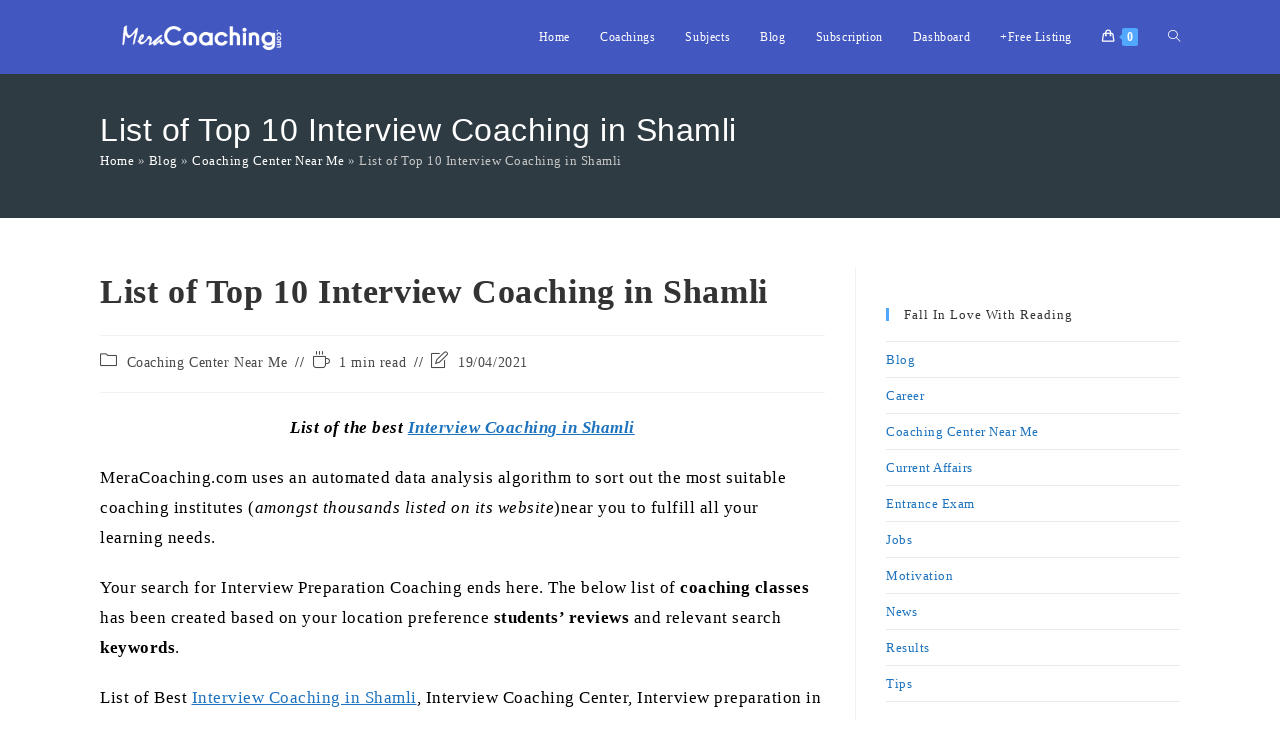

--- FILE ---
content_type: text/html; charset=UTF-8
request_url: https://meracoaching.com/top-10-interview-coaching-in-shamli/
body_size: 60814
content:
<!DOCTYPE html><html class="html" lang="en-US"><head><script data-no-optimize="1">var litespeed_docref=sessionStorage.getItem("litespeed_docref");litespeed_docref&&(Object.defineProperty(document,"referrer",{get:function(){return litespeed_docref}}),sessionStorage.removeItem("litespeed_docref"));</script> <meta charset="UTF-8"><link rel="profile" href="https://gmpg.org/xfn/11"><meta name='robots' content='index, follow, max-image-preview:large, max-snippet:-1, max-video-preview:-1' /><style>img:is([sizes="auto" i], [sizes^="auto," i]) { contain-intrinsic-size: 3000px 1500px }</style><meta name="viewport" content="width=device-width, initial-scale=1"><title>List of Top 10 Interview Coaching in Shamli | MeraCoaching</title><meta name="description" content="Interview Coaching in Shamli, Interview Coaching Center, Interview preparation in Shamli, coaching for Interview in Shamli, ✓Addresses ✓Contacts" /><link rel="canonical" href="https://meracoaching.com/top-10-interview-coaching-in-shamli/" /><meta property="og:locale" content="en_US" /><meta property="og:type" content="article" /><meta property="og:title" content="List of Top 10 Interview Coaching in Shamli | MeraCoaching" /><meta property="og:description" content="Interview Coaching in Shamli, Interview Coaching Center, Interview preparation in Shamli, coaching for Interview in Shamli, ✓Addresses ✓Contacts" /><meta property="og:url" content="https://meracoaching.com/top-10-interview-coaching-in-shamli/" /><meta property="og:site_name" content="MeraCoaching" /><meta property="article:publisher" content="https://www.facebook.com/meracoaching" /><meta property="article:published_time" content="2019-12-25T07:36:50+00:00" /><meta property="article:modified_time" content="2021-04-19T05:58:28+00:00" /><meta name="author" content="Sunny Anand" /><meta name="twitter:card" content="summary_large_image" /><meta name="twitter:creator" content="@mera_coaching" /><meta name="twitter:site" content="@mera_coaching" /><meta name="twitter:label1" content="Written by" /><meta name="twitter:data1" content="Sunny Anand" /><meta name="twitter:label2" content="Est. reading time" /><meta name="twitter:data2" content="1 minute" /> <script type="application/ld+json" class="yoast-schema-graph">{"@context":"https://schema.org","@graph":[{"@type":"Article","@id":"https://meracoaching.com/top-10-interview-coaching-in-shamli/#article","isPartOf":{"@id":"https://meracoaching.com/top-10-interview-coaching-in-shamli/"},"author":{"name":"Sunny Anand","@id":"https://meracoaching.com/#/schema/person/24341f7c2bb66d0eb0f9447f455ca76c"},"headline":"List of Top 10 Interview Coaching in Shamli","datePublished":"2019-12-25T07:36:50+00:00","dateModified":"2021-04-19T05:58:28+00:00","mainEntityOfPage":{"@id":"https://meracoaching.com/top-10-interview-coaching-in-shamli/"},"wordCount":111,"commentCount":0,"publisher":{"@id":"https://meracoaching.com/#organization"},"keywords":["Best Interview Coaching in Shamli","Interview Coaching Center","Interview preparation in Shamli","tutorials for Interview preparation"],"articleSection":["Coaching Center Near Me"],"inLanguage":"en-US","potentialAction":[{"@type":"CommentAction","name":"Comment","target":["https://meracoaching.com/top-10-interview-coaching-in-shamli/#respond"]}]},{"@type":"WebPage","@id":"https://meracoaching.com/top-10-interview-coaching-in-shamli/","url":"https://meracoaching.com/top-10-interview-coaching-in-shamli/","name":"List of Top 10 Interview Coaching in Shamli | MeraCoaching","isPartOf":{"@id":"https://meracoaching.com/#website"},"datePublished":"2019-12-25T07:36:50+00:00","dateModified":"2021-04-19T05:58:28+00:00","description":"Interview Coaching in Shamli, Interview Coaching Center, Interview preparation in Shamli, coaching for Interview in Shamli, ✓Addresses ✓Contacts","breadcrumb":{"@id":"https://meracoaching.com/top-10-interview-coaching-in-shamli/#breadcrumb"},"inLanguage":"en-US","potentialAction":[{"@type":"ReadAction","target":["https://meracoaching.com/top-10-interview-coaching-in-shamli/"]}]},{"@type":"BreadcrumbList","@id":"https://meracoaching.com/top-10-interview-coaching-in-shamli/#breadcrumb","itemListElement":[{"@type":"ListItem","position":1,"name":"Home","item":"https://meracoaching.com/"},{"@type":"ListItem","position":2,"name":"Blog","item":"https://meracoaching.com/?page_id=293"},{"@type":"ListItem","position":3,"name":"Coaching Center Near Me","item":"https://meracoaching.com/coaching-center-near-me/"},{"@type":"ListItem","position":4,"name":"List of Top 10 Interview Coaching in Shamli"}]},{"@type":"WebSite","@id":"https://meracoaching.com/#website","url":"https://meracoaching.com/","name":"MeraCoaching","description":"Find Coaching Classes Near You","publisher":{"@id":"https://meracoaching.com/#organization"},"alternateName":"MeraCoaching","potentialAction":[{"@type":"SearchAction","target":{"@type":"EntryPoint","urlTemplate":"https://meracoaching.com/?s={search_term_string}"},"query-input":{"@type":"PropertyValueSpecification","valueRequired":true,"valueName":"search_term_string"}}],"inLanguage":"en-US"},{"@type":"Organization","@id":"https://meracoaching.com/#organization","name":"MeraCoaching","alternateName":"MeraCoaching","url":"https://meracoaching.com/","logo":{"@type":"ImageObject","inLanguage":"en-US","@id":"https://meracoaching.com/#/schema/logo/image/","url":"https://meracoaching.com/wp-content/uploads/2025/02/MeraCoaching-white.png","contentUrl":"https://meracoaching.com/wp-content/uploads/2025/02/MeraCoaching-white.png","width":1200,"height":300,"caption":"MeraCoaching"},"image":{"@id":"https://meracoaching.com/#/schema/logo/image/"},"sameAs":["https://www.facebook.com/meracoaching","https://x.com/mera_coaching","https://www.instagram.com/meracoachinginsta/","https://www.youtube.com/c/MeraCoaching","https://in.linkedin.com/company/meracoaching"]},{"@type":"Person","@id":"https://meracoaching.com/#/schema/person/24341f7c2bb66d0eb0f9447f455ca76c","name":"Sunny Anand","image":{"@type":"ImageObject","inLanguage":"en-US","@id":"https://meracoaching.com/#/schema/person/image/","url":"https://meracoaching.com/wp-content/litespeed/avatar/4d06e59718ba4fdfa7dd362ca0d97724.jpg?ver=1763535195","contentUrl":"https://meracoaching.com/wp-content/litespeed/avatar/4d06e59718ba4fdfa7dd362ca0d97724.jpg?ver=1763535195","caption":"Sunny Anand"}}]}</script> <link rel='dns-prefetch' href='//www.googletagmanager.com' /><link rel='dns-prefetch' href='//pagead2.googlesyndication.com' /><link rel='dns-prefetch' href='//fundingchoicesmessages.google.com' /><style id="litespeed-ccss">.wp-block-columns{display:flex;margin-bottom:1.75em;box-sizing:border-box;flex-wrap:wrap!important;align-items:normal!important}@media (min-width:782px){.wp-block-columns{flex-wrap:nowrap!important}}@media (max-width:781px){.wp-block-columns:not(.is-not-stacked-on-mobile)>.wp-block-column{flex-basis:100%!important}}@media (min-width:782px){.wp-block-columns:not(.is-not-stacked-on-mobile)>.wp-block-column{flex-basis:0;flex-grow:1}.wp-block-columns:not(.is-not-stacked-on-mobile)>.wp-block-column[style*=flex-basis]{flex-grow:0}}.wp-block-column{flex-grow:1;min-width:0;word-break:break-word;overflow-wrap:break-word}.wp-block-latest-posts.wp-block-latest-posts__list{list-style:none;padding-left:0}.wp-block-latest-posts.wp-block-latest-posts__list li{clear:both}ul{box-sizing:border-box}:root{--wp--preset--font-size--normal:16px;--wp--preset--font-size--huge:42px}.screen-reader-text{border:0;clip:rect(1px,1px,1px,1px);clip-path:inset(50%);height:1px;margin:-1px;overflow:hidden;padding:0;position:absolute;width:1px;word-wrap:normal!important}.screen-reader-text{clip:rect(1px,1px,1px,1px);word-wrap:normal!important;border:0;-webkit-clip-path:inset(50%);clip-path:inset(50%);height:1px;margin:-1px;overflow:hidden;overflow-wrap:normal!important;padding:0;position:absolute!important;width:1px}body{--wp--preset--color--black:#000;--wp--preset--color--cyan-bluish-gray:#abb8c3;--wp--preset--color--white:#fff;--wp--preset--color--pale-pink:#f78da7;--wp--preset--color--vivid-red:#cf2e2e;--wp--preset--color--luminous-vivid-orange:#ff6900;--wp--preset--color--luminous-vivid-amber:#fcb900;--wp--preset--color--light-green-cyan:#7bdcb5;--wp--preset--color--vivid-green-cyan:#00d084;--wp--preset--color--pale-cyan-blue:#8ed1fc;--wp--preset--color--vivid-cyan-blue:#0693e3;--wp--preset--color--vivid-purple:#9b51e0;--wp--preset--gradient--vivid-cyan-blue-to-vivid-purple:linear-gradient(135deg,rgba(6,147,227,1) 0%,#9b51e0 100%);--wp--preset--gradient--light-green-cyan-to-vivid-green-cyan:linear-gradient(135deg,#7adcb4 0%,#00d082 100%);--wp--preset--gradient--luminous-vivid-amber-to-luminous-vivid-orange:linear-gradient(135deg,rgba(252,185,0,1) 0%,rgba(255,105,0,1) 100%);--wp--preset--gradient--luminous-vivid-orange-to-vivid-red:linear-gradient(135deg,rgba(255,105,0,1) 0%,#cf2e2e 100%);--wp--preset--gradient--very-light-gray-to-cyan-bluish-gray:linear-gradient(135deg,#eee 0%,#a9b8c3 100%);--wp--preset--gradient--cool-to-warm-spectrum:linear-gradient(135deg,#4aeadc 0%,#9778d1 20%,#cf2aba 40%,#ee2c82 60%,#fb6962 80%,#fef84c 100%);--wp--preset--gradient--blush-light-purple:linear-gradient(135deg,#ffceec 0%,#9896f0 100%);--wp--preset--gradient--blush-bordeaux:linear-gradient(135deg,#fecda5 0%,#fe2d2d 50%,#6b003e 100%);--wp--preset--gradient--luminous-dusk:linear-gradient(135deg,#ffcb70 0%,#c751c0 50%,#4158d0 100%);--wp--preset--gradient--pale-ocean:linear-gradient(135deg,#fff5cb 0%,#b6e3d4 50%,#33a7b5 100%);--wp--preset--gradient--electric-grass:linear-gradient(135deg,#caf880 0%,#71ce7e 100%);--wp--preset--gradient--midnight:linear-gradient(135deg,#020381 0%,#2874fc 100%);--wp--preset--duotone--dark-grayscale:url('#wp-duotone-dark-grayscale');--wp--preset--duotone--grayscale:url('#wp-duotone-grayscale');--wp--preset--duotone--purple-yellow:url('#wp-duotone-purple-yellow');--wp--preset--duotone--blue-red:url('#wp-duotone-blue-red');--wp--preset--duotone--midnight:url('#wp-duotone-midnight');--wp--preset--duotone--magenta-yellow:url('#wp-duotone-magenta-yellow');--wp--preset--duotone--purple-green:url('#wp-duotone-purple-green');--wp--preset--duotone--blue-orange:url('#wp-duotone-blue-orange');--wp--preset--font-size--small:13px;--wp--preset--font-size--medium:20px;--wp--preset--font-size--large:36px;--wp--preset--font-size--x-large:42px;--wp--preset--spacing--20:.44rem;--wp--preset--spacing--30:.67rem;--wp--preset--spacing--40:1rem;--wp--preset--spacing--50:1.5rem;--wp--preset--spacing--60:2.25rem;--wp--preset--spacing--70:3.38rem;--wp--preset--spacing--80:5.06rem}body .is-layout-flex{display:flex}body .is-layout-flex{flex-wrap:wrap;align-items:center}body .is-layout-flex>*{margin:0}html,body,div,span,h1,h2,h4,p,a,del,em,img,ins,strong,i,ul,li,form,label,article,aside,header,nav{margin:0;padding:0;border:0;outline:0;font-size:100%;font:inherit;vertical-align:baseline;font-family:inherit;font-size:100%;font-style:inherit;font-weight:inherit}article,aside,header,nav{display:block}html{font-size:62.5%;overflow-y:scroll;-webkit-text-size-adjust:100%;-ms-text-size-adjust:100%}*,*:before,*:after{-webkit-box-sizing:border-box;-moz-box-sizing:border-box;box-sizing:border-box}article,aside,header,main,nav{display:block}a img{border:0}img{max-width:100%;height:auto}select{max-width:100%}em{font-style:italic}html{-ms-overflow-x:hidden;overflow-x:hidden}body{font-family:"Open Sans",sans-serif;font-size:14px;line-height:1.8;color:#4a4a4a;overflow-wrap:break-word;word-wrap:break-word}body{background-color:#fff}em,i{font-style:italic}.screen-reader-text{border:0;clip:rect(1px,1px,1px,1px);clip-path:inset(50%);height:1px;margin:-1px;font-size:14px!important;font-weight:400;overflow:hidden;padding:0;position:absolute!important;width:1px;word-wrap:normal!important}html{font-family:sans-serif;-ms-text-size-adjust:100%;-webkit-text-size-adjust:100%}body{margin:0}article,aside,header,main,nav{display:block}a{background-color:rgba(0,0,0,0)}strong{font-weight:600}img{border:0}svg:not(:root){overflow:hidden}button,input,select{color:inherit;font:inherit;margin:0}button{overflow:visible}button,select{text-transform:none}button{-webkit-appearance:button}button::-moz-focus-inner,input::-moz-focus-inner{border:0;padding:0}input{line-height:normal}input[type=number]::-webkit-inner-spin-button,input[type=number]::-webkit-outer-spin-button{height:auto}input[type=search]::-webkit-search-cancel-button,input[type=search]::-webkit-search-decoration{-webkit-appearance:none}.container{width:1200px;max-width:90%;margin:0 auto}#wrap{position:relative}#main{position:relative}#main #content-wrap{padding-top:50px;padding-bottom:50px}.content-area{float:left;position:relative;width:72%;padding-right:30px;border-right-width:1px;border-style:solid;border-color:#f1f1f1}.widget-area{width:28%}.widget-area.sidebar-primary{float:right;padding-left:30px}.widget-area.sidebar-secondary{float:left}.content-both-sidebars .content-area{width:44%}.content-both-sidebars.scs-style .content-area{left:28%;padding-left:30px;border-left-width:1px}.content-both-sidebars.scs-style .widget-area.sidebar-secondary{position:relative;left:-44%;padding-right:30px}.boxed-layout{background-color:#e9e9e9}.boxed-layout #wrap{width:1280px;max-width:100%;margin:0 auto;background-color:#fff}.boxed-layout.wrap-boxshadow #wrap{-webkit-box-shadow:0 1px 4px rgba(0,0,0,.15);-moz-box-shadow:0 1px 4px rgba(0,0,0,.15);box-shadow:0 1px 4px rgba(0,0,0,.15)}.boxed-layout #wrap .container{width:auto;max-width:none;padding-left:30px;padding-right:30px}.boxed-layout .site-breadcrumbs{right:30px}@media only screen and (max-width:1280px){.content-both-sidebars .content-area{float:none!important;width:100%!important;left:auto!important;border-width:0!important}.content-both-sidebars:not(.separate-layout) .content-area{padding:0!important;margin-bottom:40px}.content-both-sidebars .widget-area.sidebar-primary,.content-both-sidebars .widget-area.sidebar-secondary{float:left;width:49%!important;left:auto!important;padding:0!important}.content-both-sidebars .widget-area.sidebar-primary{float:right}.content-both-sidebars:not(.separate-layout) .widget-area.sidebar-primary,.content-both-sidebars:not(.separate-layout) .widget-area.sidebar-secondary{width:48%!important}}@media only screen and (max-width:1080px){.content-both-sidebars .content-area{float:none!important;width:100%!important;left:auto!important;border-width:0!important}.content-both-sidebars:not(.separate-layout) .content-area{padding:0!important;margin-bottom:40px}.content-both-sidebars .widget-area.sidebar-primary,.content-both-sidebars .widget-area.sidebar-secondary{float:left;width:49%!important;left:auto!important;padding:0!important}.content-both-sidebars .widget-area.sidebar-primary{float:right}.content-both-sidebars:not(.separate-layout) .widget-area.sidebar-primary,.content-both-sidebars:not(.separate-layout) .widget-area.sidebar-secondary{width:48%!important}}@media only screen and (max-width:959px){.boxed-layout #wrap{overflow:hidden}.boxed-layout .site-breadcrumbs{right:auto}.container{max-width:90%}.content-area{float:none!important;width:100%;margin-bottom:40px;border:0}body:not(.separate-layout) .content-area{padding:0!important}.widget-area.sidebar-primary,.widget-area.sidebar-secondary{float:none!important;width:100%;padding:0!important;border:0}#main #content-wrap.container{width:auto!important}.content-both-sidebars .widget-area.sidebar-primary,.content-both-sidebars .widget-area.sidebar-secondary{float:none!important;width:100%!important}.content-both-sidebars:not(.separate-layout) .widget-area.sidebar-primary,.content-both-sidebars:not(.separate-layout) .widget-area.sidebar-secondary{width:100%!important}}@media only screen and (min-width:768px)and (max-width:959px){body.boxed-layout #wrap{width:auto!important}}@media only screen and (max-width:767px){#wrap{width:100%!important}body.boxed-layout #wrap{width:auto!important}}@media only screen and (max-width:480px){.boxed-layout #wrap .container{padding-left:20px;padding-right:20px}}img{max-width:100%;height:auto;vertical-align:middle}img[class*=attachment-]{height:auto}.clr:after{content:"";display:block;visibility:hidden;clear:both;zoom:1;height:0}a{color:#333}a{text-decoration:none}.single-post:not(.elementor-page) .entry-content a:not(.wp-block-button__link):not(.wp-block-file__button){text-underline-offset:3px;text-decoration:underline;text-decoration-skip-ink:all}h1,h2,h4{font-weight:600;margin:0 0 20px;color:#333;line-height:1.4}h1{font-size:23px}h2{font-size:20px}h4{font-size:17px}p{margin:0 0 20px}del{vertical-align:baseline;text-decoration:line-through;color:#aaa}ul{margin:15px 0 15px 20px}li ul{margin:0 0 0 25px}form input[type=text],form input[type=number],form input[type=search],form select{display:inline-block;min-height:40px;width:100%;font-size:14px;line-height:1.8;padding:6px 12px;vertical-align:middle;background-color:rgba(0,0,0,0);color:#333;border:1px solid #ddd;-webkit-border-radius:3px;-moz-border-radius:3px;-ms-border-radius:3px;border-radius:3px}form select{padding-top:0!important;padding-bottom:0!important}form input[type=number]{max-width:50px;padding:0 0 0 8px}input[type=text],input[type=search]{-webkit-appearance:none}input[type=search]::-webkit-search-decoration,input[type=search]::-webkit-search-cancel-button,input[type=search]::-webkit-search-results-button,input[type=search]::-webkit-search-results-decoration{display:none}select{width:100%;height:2.25em;min-height:auto;border:1px solid #ddd;background-color:#fff;padding:0 15px;margin:0}form label{margin-bottom:3px}button[type=submit],body div.wpforms-container-full .wpforms-form button[type=submit]{display:inline-block;font-family:inherit;background-color:#13aff0;color:#fff;font-size:12px;font-weight:600;text-transform:uppercase;margin:0;padding:14px 20px;border:0;text-align:center;letter-spacing:.1em;line-height:1}button::-moz-focus-inner{padding:0;border:0}#site-header{position:relative;width:100%;background-color:#fff;border-bottom:1px solid #f1f1f1;z-index:100}.no-header-border #site-header{border-bottom:none}#site-header-inner{position:relative;height:100%}#site-logo{float:left;height:100%;display:table}#site-logo #site-logo-inner{display:table-cell;vertical-align:middle;height:74px}#site-logo #site-logo-inner a{background-color:rgba(0,0,0,0)!important}#site-logo #site-logo-inner a img{width:auto;vertical-align:middle}@media only screen and (max-width:767px){#site-logo{margin-top:0!important;margin-bottom:0!important}}#site-navigation-wrap{float:right;position:relative;right:-15px}#site-navigation-wrap .dropdown-menu{list-style:none;margin:0;padding:0}#site-navigation-wrap .dropdown-menu>li{float:left;position:relative}#site-navigation-wrap .dropdown-menu>li>a{display:block;font-size:13px;line-height:74px;color:#555;padding:0 15px;letter-spacing:.6px}#site-navigation-wrap .dropdown-menu>li>a.site-search-toggle{letter-spacing:0}#site-navigation-wrap .dropdown-menu>li>a .nav-arrow{padding-left:6px;line-height:1}.sf-menu,.sf-menu *{margin:0;padding:0;list-style:none}.sf-menu li.menu-item{position:relative;white-space:nowrap;white-space:normal}.sf-menu ul.sub-menu{position:absolute;visibility:hidden;top:100%;left:0;z-index:9999}.sf-menu>li{float:left}.sf-menu a.menu-link{display:block;position:relative;zoom:1}.dropdown-menu,.dropdown-menu *{margin:0;padding:0;list-style:none}.dropdown-menu .sub-menu{display:none;position:absolute;top:100%;left:0;background-color:#fff;border-top:3px solid #13aff0;min-width:180px;line-height:1;text-align:left;z-index:999;-webkit-box-shadow:0 2px 6px rgba(0,0,0,.1);-moz-box-shadow:0 2px 6px rgba(0,0,0,.1);box-shadow:0 2px 6px rgba(0,0,0,.1)}.dropdown-menu li .sub-menu li.menu-item{display:block;float:none}.dropdown-menu ul li.menu-item{display:block;border-bottom:1px solid #f1f1f1}.dropdown-menu ul li.menu-item:last-child{border-bottom:0}.dropdown-menu ul li a.menu-link{display:block;position:relative;float:none;font-size:12px;font-weight:400;line-height:1.2em;letter-spacing:.6px;padding:12px 15px;text-transform:capitalize}.dropdown-menu li a.menu-link i{padding-right:5px}.oceanwp-mobile-menu-icon{display:none;position:relative}.oceanwp-mobile-menu-icon.mobile-right{float:right}.oceanwp-mobile-menu-icon a{font-size:13px;line-height:74px;color:#555;padding-left:15px;letter-spacing:.6px}.oceanwp-mobile-menu-icon a:first-child{padding-left:0}.oceanwp-mobile-menu-icon a.mobile-menu .oceanwp-text,.oceanwp-mobile-menu-icon a.mobile-menu .oceanwp-close-text{padding-left:6px}.oceanwp-mobile-menu-icon a.mobile-menu .oceanwp-close-text{display:none}#searchform-dropdown{position:absolute;right:0;background-color:#fff;border-top:3px solid #13aff0;top:100%;padding:15px;width:260px;-webkit-box-shadow:0 2px 7px rgba(0,0,0,.1);-moz-box-shadow:0 2px 7px rgba(0,0,0,.1);box-shadow:0 2px 7px rgba(0,0,0,.1);visibility:hidden;-moz-opacity:0;-webkit-opacity:0;opacity:0;z-index:10000}#searchform-dropdown input{display:block;background-color:rgba(0,0,0,0);-webkit-border-radius:0;-moz-border-radius:0;-ms-border-radius:0;border-radius:0;margin:0}#mobile-dropdown{display:none;position:absolute;top:100%;left:0;width:100%;background-color:#fff;max-height:400px;overflow-y:auto;-webkit-box-shadow:0 2px 6px rgba(0,0,0,.1);-moz-box-shadow:0 2px 6px rgba(0,0,0,.1);box-shadow:0 2px 6px rgba(0,0,0,.1)}#mobile-dropdown ul{margin:0;list-style:none}#mobile-dropdown ul li{border-bottom:1px solid rgba(0,0,0,.035)}#mobile-dropdown ul li a{display:block;position:relative;padding:12px 40px;text-align:left}.page-header{position:relative;background-color:#f5f5f5;padding:34px 0}.page-header .container{position:relative}.page-header-title{display:block;font-size:24px;line-height:1.4em;font-weight:400;margin:0;color:#333}.site-breadcrumbs{position:absolute;right:0;top:50%;max-width:50%;height:32px;line-height:32px;margin-top:-16px;font-size:13px;color:#c6c6c6;font-weight:400;white-space:nowrap;overflow:hidden}.site-breadcrumbs.position-under-title{position:inherit;top:auto;right:auto;margin-top:0;max-width:100%}@media only screen and (max-width:959px){body.has-breadcrumbs .page-header-title{max-width:100%;width:100%}}@media only screen and (max-width:959px){.site-breadcrumbs{position:inherit;top:auto;left:auto;right:auto;max-width:100%;margin-top:0}}@media only screen and (max-width:767px){.page-header{background-attachment:initial!important}body.has-breadcrumbs .page-header-title{max-width:100%;width:100%}}ul.meta{display:flex;flex-wrap:wrap;justify-content:flex-start;color:#4a4a4a;font-size:14px;line-height:1.3;margin:0 0 20px;padding:0 0 10px;list-style:none}ul.meta li{line-height:1.5;align-self:flex-end;flex-wrap:nowrap;padding-bottom:5px}ul.meta li:after{padding:0 6px;font-weight:700}ul.meta li:last-child:after{display:none;padding:0}ul.meta li a{color:#4a4a4a}ul.meta li i{padding-right:6px;font-size:17px}.single-post ul.meta{font-size:14.5px;border-bottom:1px solid #f1f1f1;padding-bottom:15px}.single-post ul.meta li:after{padding:0 8px}.single-post ul.meta li i{padding-right:9px}.single-post ul.ospm-default li:after{content:"-"}.single .entry-title{font-size:34px;padding:0 0 20px;margin:0 0 15px;border-bottom:1px solid #f1f1f1;letter-spacing:.6px}@media only screen and (max-width:480px){.single-post .entry-title{font-size:26px}}.single .entry-content{margin-bottom:20px}.widget-area{font-size:13px}.sidebar-box{margin-bottom:40px}.sidebar-box ul{margin:0;padding:0;list-style:none}.widget-title{display:block;line-height:1;font-size:13px;font-weight:400;color:#333;border-width:0 0 0 3px;border-style:solid;border-color:#13aff0;letter-spacing:1px;padding-left:15px;margin:0 0 20px;text-transform:capitalize}.widget_recent_entries li{padding:6px 0;border-bottom:1px solid #e9e9e9}.widget_recent_entries li:first-child{border-top:1px solid #e9e9e9}#scroll-top{display:none;opacity:0;position:fixed;right:20px;bottom:20px;width:40px;height:40px;line-height:40px;background-color:rgba(0,0,0,.4);color:#fff;font-size:18px;-webkit-border-radius:2px;-moz-border-radius:2px;-ms-border-radius:2px;border-radius:2px;text-align:center;z-index:100;-webkit-box-sizing:content-box;-moz-box-sizing:content-box;box-sizing:content-box}@media only screen and (max-width:480px){#scroll-top{right:10px;bottom:10px;width:26px;height:26px;line-height:24px;font-size:14px}}button::-moz-focus-inner{padding:0;border:0}@media only screen and (max-width:959px){body.default-breakpoint #site-navigation-wrap{display:none}body.default-breakpoint .oceanwp-mobile-menu-icon{display:inline-flex}}.current-shop-items-dropdown{position:absolute;top:100%;right:-20px;background-color:#fff;z-index:10000;border-top:3px solid rgba(0,0,0,0);text-align:left;-webkit-box-shadow:0 2px 6px rgba(0,0,0,.1);-moz-box-shadow:0 2px 6px rgba(0,0,0,.1);box-shadow:0 2px 6px rgba(0,0,0,.1);width:350px;visibility:hidden;-moz-opacity:0;-webkit-opacity:0;opacity:0}.boxed-layout .current-shop-items-dropdown{right:0}.fa,.fas{-moz-osx-font-smoothing:grayscale;-webkit-font-smoothing:antialiased;display:inline-block;font-style:normal;font-variant:normal;text-rendering:auto;line-height:1}.fa-angle-double-up:before{content:"\f102"}.fa-angle-down:before{content:"\f107"}.fa-bars:before{content:"\f0c9"}.fa-list:before{content:"\f03a"}.fa,.fas{font-family:"Font Awesome 5 Free"}.fa,.fas{font-weight:900}.icon-handbag,.icon-folder,.icon-cup,.icon-magnifier{font-family:'simple-line-icons';speak:none;font-style:normal;font-weight:400;font-variant:normal;text-transform:none;line-height:1;-webkit-font-smoothing:antialiased;-moz-osx-font-smoothing:grayscale}.icon-handbag:before{content:"\e035"}.icon-folder:before{content:"\e089"}.icon-cup:before{content:"\e044"}.icon-magnifier:before{content:"\e090"}.pum-container,.pum-content,.pum-content+.pum-close,.pum-overlay,.pum-title{background:0 0;border:none;bottom:auto;clear:none;float:none;font-family:inherit;font-size:medium;font-style:normal;font-weight:400;height:auto;left:auto;letter-spacing:normal;line-height:normal;max-height:none;max-width:none;min-height:0;min-width:0;overflow:visible;position:static;right:auto;text-align:left;text-decoration:none;text-indent:0;text-transform:none;top:auto;visibility:visible;white-space:normal;width:auto;z-index:auto}.pum-content,.pum-title{position:relative;z-index:1}.pum-overlay{position:fixed}.pum-overlay{height:100%;width:100%;top:0;left:0;right:0;bottom:0;z-index:1999999999;overflow:initial;display:none}.pum-overlay,.pum-overlay *,.pum-overlay :after,.pum-overlay :before,.pum-overlay:after,.pum-overlay:before{box-sizing:border-box}.pum-container{top:100px;position:absolute;margin-bottom:3em;z-index:1999999999}.pum-container .pum-title{margin-bottom:.5em}.pum-container .pum-content>:last-child{margin-bottom:0}.pum-container .pum-content>:first-child{margin-top:0}.pum-container .pum-content+.pum-close{text-decoration:none;text-align:center;line-height:1;position:absolute;min-width:1em;z-index:2;background-color:transparent}.pum-theme-63856,.pum-theme-default-theme-2{background-color:rgba(255,255,255,1)}.pum-theme-63856 .pum-container,.pum-theme-default-theme-2 .pum-container{padding:18px;border-radius:0;border:1px none #000;box-shadow:1px 1px 3px 0px rgba(2,2,2,.23);background-color:rgba(249,249,249,1)}.pum-theme-63856 .pum-title,.pum-theme-default-theme-2 .pum-title{color:#000;text-align:left;text-shadow:0px 0px 0px rgba(2,2,2,.23);font-family:inherit;font-weight:400;font-size:32px;font-style:normal;line-height:36px}.pum-theme-63856 .pum-content,.pum-theme-default-theme-2 .pum-content{color:#8c8c8c;font-family:inherit;font-weight:400;font-style:inherit}.pum-theme-63856 .pum-content+.pum-close,.pum-theme-default-theme-2 .pum-content+.pum-close{position:absolute;height:auto;width:auto;left:auto;right:0;bottom:auto;top:0;padding:8px;color:#fff;font-family:inherit;font-weight:400;font-size:12px;font-style:inherit;line-height:36px;border:1px none #fff;border-radius:0;box-shadow:1px 1px 3px 0px rgba(2,2,2,.23);text-shadow:0px 0px 0px rgba(0,0,0,.23);background-color:rgba(0,183,205,1)}#pum-63858{z-index:1999999999}.woocommerce ul{list-style:none;margin:0;padding:0}.woocommerce ul.product_list_widget{list-style:none;margin:0;padding:0}.woocommerce ul.product_list_widget li:after{clear:both}.woocommerce ul.product_list_widget li{position:relative;border-bottom:1px solid;clear:both;padding:10px 0 10px 94px;margin:0;min-height:100px;border-color:#eaeaea}.woocommerce ul.product_list_widget li a:after{content:"";display:block;visibility:hidden;clear:both;zoom:1;height:0}.woocommerce ul.product_list_widget li:first-child{padding-top:0;min-height:90px;border-color:#eaeaea}.woocommerce ul.product_list_widget li:first-child img{top:0}.woocommerce ul.product_list_widget li:last-child{border-bottom:0;padding-bottom:0;min-height:90px}.woocommerce ul.product_list_widget li img{position:absolute;top:10px;left:0;width:80px;height:80px;margin:0}.woocommerce ul.product_list_widget li .star-rating{display:block;margin:5px 0}.woocommerce del{-moz-opacity:.5;-webkit-opacity:.5;opacity:.5}.woocommerce ins{text-decoration:none}.wcmenucart i{position:relative;padding:0}.wcmenucart:after{display:none}.wcmenucart-details{margin-left:8px!important}.wcmenucart-details.count{display:inline-block;position:relative;color:#fff;font-size:12px;line-height:1;font-weight:600;padding:3px 5px;margin-left:8px;-webkit-border-radius:2px;-moz-border-radius:2px;-ms-border-radius:2px;border-radius:2px;background-color:#13aff0}.wcmenucart-details.count:before{content:"";position:absolute;top:0;left:-3px;width:0;height:0;margin-top:4px;border-style:solid solid solid none;border-width:5px 5px 5px medium;border-top-color:rgba(0,0,0,0)!important;border-bottom-color:rgba(0,0,0,0)!important;border-color:#13aff0}.amount{color:#57bf6d}.current-shop-items-dropdown{border-top-color:#13aff0}#site-navigation-wrap .dropdown-menu>li>a.wcmenucart{letter-spacing:0}del .amount{color:#555}.wcmenucart i{font-style:normal;letter-spacing:normal;font-weight:600;text-rendering:auto}#oceanwp-cart-sidebar-wrap{display:none;visibility:hidden;-moz-opacity:0;-webkit-opacity:0;opacity:0}#oceanwp-cart-sidebar-wrap,#oceanwp-cart-sidebar-wrap .oceanwp-cart-sidebar-overlay{position:fixed;top:0;left:0;width:100%;height:100%;z-index:9999}#oceanwp-cart-sidebar-wrap .oceanwp-cart-sidebar-overlay{background-color:rgba(0,0,0,.5)}#oceanwp-cart-sidebar-wrap .oceanwp-cart-sidebar{position:absolute;top:0;right:-100%;background-color:#fff;width:325px;height:100%;padding:20px 0 0;overflow:auto;z-index:10000;-webkit-box-shadow:0 0 12px 0 rgba(0,0,0,.4);-moz-box-shadow:0 0 12px 0 rgba(0,0,0,.4);box-shadow:0 0 12px 0 rgba(0,0,0,.4)}#oceanwp-cart-sidebar-wrap .owp-cart-title{font-size:18px;font-weight:600;color:#555;line-height:1.2;text-transform:uppercase;padding:0 20px;margin:0;text-align:center}#oceanwp-cart-sidebar-wrap .divider{display:block;width:30px;height:2px;background-color:rgba(0,0,0,.1);margin:10px auto 20px}#oceanwp-cart-sidebar-wrap .oceanwp-cart-close{position:absolute;top:0;right:0;color:#333;opacity:.5;font-weight:300;font-size:40px;width:40px;height:40px;line-height:40px;text-align:center;z-index:1001}@media only screen and (max-width:959px){#oceanwp-cart-sidebar-wrap{display:block}}.star-rating{overflow:hidden;position:relative;height:1.618em;line-height:1.618;font-size:1em;width:5.3em;font-family:star;font-weight:400}.star-rating:before{content:'';opacity:.25;float:left;top:0;left:0;position:absolute}.star-rating span{overflow:hidden;float:left;top:0;left:0;position:absolute;padding-top:1.5em}.star-rating span:before{content:'';top:0;position:absolute;left:0;color:#f9ca63}#owp-qv-wrap{display:none;overflow-x:hidden;overflow-y:auto}#owp-qv-wrap,#owp-qv-wrap .owp-qv-overlay{position:fixed;top:0;left:0;width:100%;height:100%;z-index:999}.owp-qv-container{position:absolute;width:100%;height:100%;left:0;top:0;text-align:center;padding:30px}.owp-qv-container:before{content:"";display:inline-block;height:100%;vertical-align:middle}.owp-qv-content-wrap{position:relative;display:inline-block;vertical-align:middle;text-align:left;max-width:100%;z-index:1045;opacity:0;-webkit-transform:translateY(-30px);-moz-transform:translateY(-30px);-ms-transform:translateY(-30px);-o-transform:translateY(-30px);transform:translateY(-30px)}.owp-qv-content-inner{position:relative;background-color:#fff;max-width:875px;margin:0 auto;z-index:1000;-webkit-box-shadow:3px 3px 20px 0 rgba(0,0,0,.15);-moz-box-shadow:3px 3px 20px 0 rgba(0,0,0,.15);box-shadow:3px 3px 20px 0 rgba(0,0,0,.15)}.owp-qv-content-inner .owp-qv-close{position:absolute;top:0;right:0;color:#333;opacity:.5;font-weight:300;font-size:40px;width:40px;height:40px;line-height:40px;text-align:center;z-index:1001}.owp-qv-overlay{background-color:rgba(0,0,0,.5)}@media screen and (max-width:850px){.owp-qv-container:before{display:none}}.screen-reader-text{position:absolute;top:-10000em;width:1px;height:1px;margin:-1px;padding:0;overflow:hidden;clip:rect(0,0,0,0);border:0}:root{--page-title-display:block}h1.entry-title{display:var(--page-title-display)}.add-listing{background-color:#fff;border-radius:5px;height:40px;margin-top:15px;display:flex!important;justify-content:center;align-items:center}.add-listing a{color:#36f!important}.page-header{background-color:#2e3b42}.wcmenucart-details.count,button[type=submit],body div.wpforms-container-full .wpforms-form button[type=submit]{background-color:#52a7fe}.current-shop-items-dropdown{border-top-color:#52a7fe}.wcmenucart-details.count:before{border-color:#52a7fe}.widget-title{border-color:#52a7fe}#searchform-dropdown{border-color:#52a7fe}.dropdown-menu .sub-menu{border-color:#52a7fe}.woocommerce ul.product_list_widget li,.woocommerce ul.product_list_widget li:first-child,.content-area,#site-header,.dropdown-menu ul li,.single-post .entry-title{border-color:}a{color:#1e73be}.container{width:1080px}.page-header .page-header-title{color:#fff}.site-breadcrumbs a{color:#fff}form input[type=text],form input[type=number],form input[type=search],form select{border-radius:30px}body div.wpforms-container-full .wpforms-form input[type=number],body div.wpforms-container-full .wpforms-form input[type=text],body div.wpforms-container-full .wpforms-form select{border-radius:30px}form input[type=text],form input[type=number],form input[type=search],form select{border-color:#eee}body div.wpforms-container-full .wpforms-form input[type=number],body div.wpforms-container-full .wpforms-form input[type=text],body div.wpforms-container-full .wpforms-form select{border-color:#eee}form input[type=text],form input[type=number],form input[type=search],form select{background-color:#f5f5f5}body div.wpforms-container-full .wpforms-form input[type=number],body div.wpforms-container-full .wpforms-form input[type=text],body div.wpforms-container-full .wpforms-form select{background-color:#f5f5f5}button[type=submit],button,body div.wpforms-container-full .wpforms-form button[type=submit]{border-radius:30px}#site-header{background-color:#4357c1}#site-header{border-color:#4357c1}@media (max-width:480px){#site-header-inner{padding:0 0 0 6px}}#site-logo #site-logo-inner a img{max-width:225px}@media (max-width:480px){#site-logo #site-logo-inner a img{max-width:180px}}#site-navigation-wrap .dropdown-menu>li>a,.oceanwp-mobile-menu-icon a{color:#fff}body{font-size:15px;letter-spacing:.5px}h1,h2,h4,.widget-title,.entry-title,.sidebar-box .widget-title{font-family:Open Sans}#site-navigation-wrap .dropdown-menu>li>a,.oceanwp-mobile-menu-icon a{font-size:12px}.dropdown-menu ul li a.menu-link{line-height:2}.fa,.fas{-moz-osx-font-smoothing:grayscale;-webkit-font-smoothing:antialiased;display:inline-block;font-style:normal;font-variant:normal;text-rendering:auto;line-height:1}.fa-angle-double-up:before{content:"\f102"}.fa-angle-down:before{content:"\f107"}.fa-bars:before{content:"\f0c9"}.fa-list:before{content:"\f03a"}.drts *,.drts :after,.drts :before{box-sizing:border-box}.drts .drts-bs-dropdown-menu{position:absolute;top:100%;left:0;z-index:1000;display:none;float:left;min-width:10rem;padding:.5rem 0;margin:.125rem 0 0;font-size:1rem;color:#212529;text-align:left;list-style:none;background-color:#fff;background-clip:padding-box;border:1px solid rgba(0,0,0,.15);border-radius:.25rem}.drts .drts-bs-dropdown-item{display:block;width:100%;padding:.25rem 1.5rem;clear:both;font-weight:400;color:#212529;text-align:inherit;white-space:nowrap;background-color:transparent;border:0}.drts .drts-bs-navbar-nav .drts-bs-dropdown-menu{position:static;float:none}@media (min-width:576px){.drts .drts-bs-navbar-expand-sm .drts-bs-navbar-nav .drts-bs-dropdown-menu{position:absolute}}.drts button{box-shadow:none;height:auto}.drts-system-widget .drts-entity-taxonomy-terms>div{margin-bottom:10px}.drts .drts-view-nav .drts-bs-navbar-nav .drts-bs-dropdown-menu{position:absolute}.wp-block-columns.wp-container-3{flex-wrap:nowrap}.eael-reading-progress-wrap .eael-reading-progress{width:100%;position:fixed;top:0;left:0;height:5px;z-index:999999}.eael-reading-progress-wrap .eael-reading-progress .eael-reading-progress-fill{height:5px;background-color:#1fd18e;width:0}html{scroll-behavior:smooth}.eael-toc{z-index:9999;width:300px;display:none}.eael-toc .eael-toc-button{display:none}.eael-toc.eael-toc-disable{display:none}.eael-toc.collapsed{width:unset!important;-webkit-box-shadow:none!important;box-shadow:none!important;border:none!important}.eael-toc.collapsed .eael-toc-header,.eael-toc.collapsed .eael-toc-body,.eael-toc.collapsed .eael-toc-close{display:none}.eael-toc.collapsed .eael-toc-button{position:relative;display:inline-block;font-size:80%!important;font-weight:400;text-align:center;text-decoration:none;text-transform:none;color:#fff;background:#ff7d50;padding:10px 20px;border-radius:3px;border:none;-webkit-transform:rotate(90deg);-ms-transform:rotate(90deg);transform:rotate(90deg);-webkit-transform-origin:bottom left;-ms-transform-origin:bottom left;transform-origin:bottom left}.eael-toc.collapsed .eael-toc-button i{margin-right:10px}.eael-toc.eael-toc-left{left:0}.eael-toc .eael-toc-header{position:relative;background:#ff7d50;padding:12px 30px}.eael-toc .eael-toc-header .eael-toc-title{font-size:18px;font-weight:400;letter-spacing:.1px;color:#fff;margin:0;padding:0}.eael-toc .eael-toc-header .eael-toc-title:before{content:none}.eael-toc .eael-toc-header .eael-toc-close{position:absolute;width:28px;height:28px;background:#fff;-webkit-box-shadow:0 4px 8px 0 rgba(0,0,0,.2),0 6px 20px 0 rgba(0,0,0,.19);box-shadow:0 4px 8px 0 rgba(0,0,0,.2),0 6px 20px 0 rgba(0,0,0,.19);right:-9px;top:-11px;border-radius:20px;font-family:serif;font-size:20px;font-weight:700;line-height:28px;text-align:center;color:#ff7d50;padding:0;margin:0;border:0}.eael-toc .eael-toc-body{padding:12px 30px;background:#fff6f3;min-width:20vh;max-height:50vh;overflow-y:scroll}.eael-toc .eael-toc-body::-webkit-scrollbar{width:6px}.eael-toc .eael-toc-body::-webkit-scrollbar-thumb{background:#aaa;border-radius:10px}.eael-toc .eael-toc-body ul.eael-toc-list{margin:0;padding:0;list-style:none}.eael-toc-global .eael-toc-header,.eael-toc-global.collapsed .eael-toc-button{background-color:#ff7d50}.eael-toc-global{width:300px;z-index:9999}.eael-toc-global .eael-toc-header .eael-toc-title,.eael-toc-global.collapsed .eael-toc-button{color:#fff}.eael-toc-global .eael-toc-header{padding:px px px px}.eael-toc-global .eael-toc-body{padding:px px px px}.eael-toc-global .eael-toc-close{font-size:px!important;height:px!important;width:px!important;line-height:px!important;color:#ff7d50!important;background-color:#fff!important;border-radius:px!important;box-shadow:0px 0px 10px 0px rgba(0,0,0,.5)!important}.eael-toc-global .eael-toc-body{background-color:#fff6f3}.eael-toc:not(.eael-toc-right){border-top-right-radius:5px;border-bottom-right-radius:5px}.eael-toc:not(.eael-toc-right) .eael-toc-header{border-top-right-radius:5px}.eael-toc:not(.eael-toc-right) .eael-toc-body{border-bottom-right-radius:5px}.eael-toc.eael-toc-global,.eael-toc-global button.eael-toc-button{border-style:;border-width:px px px px;border-color:}div.wpforms-container-full,div.wpforms-container-full .wpforms-form *{background:0 0;border:0 none;border-radius:0;-webkit-border-radius:0;-moz-border-radius:0;float:none;font-size:100%;height:auto;letter-spacing:normal;list-style:none;outline:none;position:static;text-decoration:none;text-indent:0;text-shadow:none;text-transform:none;width:auto;visibility:visible;overflow:visible;margin:0;padding:0;box-sizing:border-box;-webkit-box-sizing:border-box;-moz-box-sizing:border-box;-webkit-box-shadow:none;-moz-box-shadow:none;-ms-box-shadow:none;-o-box-shadow:none;box-shadow:none}div.wpforms-container-full{margin-left:auto;margin-right:auto}div.wpforms-container-full .wpforms-form input,div.wpforms-container-full .wpforms-form label,div.wpforms-container-full .wpforms-form select,div.wpforms-container-full .wpforms-form button{margin:0;border:0;padding:0;display:inline-block;vertical-align:middle;background:0 0;height:auto;-webkit-box-sizing:border-box;-moz-box-sizing:border-box;box-sizing:border-box}div.wpforms-container-full .wpforms-form input.wpforms-field-medium,div.wpforms-container-full .wpforms-form select.wpforms-field-medium{max-width:60%}div.wpforms-container-full .wpforms-form .wpforms-field{padding:10px 0;clear:both}div.wpforms-container-full .wpforms-form .wpforms-field-label{display:block;font-weight:700;font-size:16px;float:none;line-height:1.3;margin:0 0 4px;padding:0;word-break:break-word;word-wrap:break-word}div.wpforms-container-full .wpforms-form .wpforms-required-label{color:red;font-weight:400}div.wpforms-container-full .wpforms-form input[type=number],div.wpforms-container-full .wpforms-form input[type=text],div.wpforms-container-full .wpforms-form select{background-color:#fff;box-sizing:border-box;border-radius:2px;color:#333;-webkit-box-sizing:border-box;-moz-box-sizing:border-box;display:block;float:none;font-size:16px;font-family:inherit;border:1px solid #ccc;padding:6px 10px;height:38px;width:100%;line-height:1.3}div.wpforms-container-full .wpforms-form select{max-width:100%;text-transform:none;white-space:nowrap}div.wpforms-container-full .wpforms-form button[type=submit]{background-color:#eee;border:1px solid #ddd;color:#333;font-size:1em;padding:10px 15px}div.wpforms-container-full .wpforms-form noscript.wpforms-error-noscript{color:#900}div.wpforms-container-full .wpforms-form .wpforms-submit-container{padding:10px 0 0;clear:both;position:relative}div.wpforms-container-full .wpforms-form .wpforms-field-select select>option{color:inherit}div.wpforms-container-full .wpforms-field.wpforms-field-select-style-classic select{padding-left:6px}div.wpforms-container-full{margin:24px auto}div.wpforms-container-full .wpforms-form .wpforms-field-hp{display:none!important;position:absolute!important;left:-9000px!important}@media only screen and (max-width:600px){div.wpforms-container-full .wpforms-form .wpforms-field:not(.wpforms-field-phone):not(.wpforms-field-select-style-modern){overflow-x:hidden}div.wpforms-container-full .wpforms-form .wpforms-field>*{max-width:100%}div.wpforms-container-full .wpforms-form input.wpforms-field-medium,div.wpforms-container-full .wpforms-form select.wpforms-field-medium{max-width:100%}}</style><link rel="preload" data-asynced="1" data-optimized="2" as="style" onload="this.onload=null;this.rel='stylesheet'" href="https://meracoaching.com/wp-content/litespeed/css/47e8e0b03e0c63c27330eef4c12ccea7.css?ver=49c7b" /><script data-optimized="1" type="litespeed/javascript" data-src="https://meracoaching.com/wp-content/plugins/litespeed-cache/assets/js/css_async.min.js"></script> <style id='wp-block-library-theme-inline-css'>.wp-block-audio :where(figcaption){color:#555;font-size:13px;text-align:center}.is-dark-theme .wp-block-audio :where(figcaption){color:#ffffffa6}.wp-block-audio{margin:0 0 1em}.wp-block-code{border:1px solid #ccc;border-radius:4px;font-family:Menlo,Consolas,monaco,monospace;padding:.8em 1em}.wp-block-embed :where(figcaption){color:#555;font-size:13px;text-align:center}.is-dark-theme .wp-block-embed :where(figcaption){color:#ffffffa6}.wp-block-embed{margin:0 0 1em}.blocks-gallery-caption{color:#555;font-size:13px;text-align:center}.is-dark-theme .blocks-gallery-caption{color:#ffffffa6}:root :where(.wp-block-image figcaption){color:#555;font-size:13px;text-align:center}.is-dark-theme :root :where(.wp-block-image figcaption){color:#ffffffa6}.wp-block-image{margin:0 0 1em}.wp-block-pullquote{border-bottom:4px solid;border-top:4px solid;color:currentColor;margin-bottom:1.75em}.wp-block-pullquote cite,.wp-block-pullquote footer,.wp-block-pullquote__citation{color:currentColor;font-size:.8125em;font-style:normal;text-transform:uppercase}.wp-block-quote{border-left:.25em solid;margin:0 0 1.75em;padding-left:1em}.wp-block-quote cite,.wp-block-quote footer{color:currentColor;font-size:.8125em;font-style:normal;position:relative}.wp-block-quote:where(.has-text-align-right){border-left:none;border-right:.25em solid;padding-left:0;padding-right:1em}.wp-block-quote:where(.has-text-align-center){border:none;padding-left:0}.wp-block-quote.is-large,.wp-block-quote.is-style-large,.wp-block-quote:where(.is-style-plain){border:none}.wp-block-search .wp-block-search__label{font-weight:700}.wp-block-search__button{border:1px solid #ccc;padding:.375em .625em}:where(.wp-block-group.has-background){padding:1.25em 2.375em}.wp-block-separator.has-css-opacity{opacity:.4}.wp-block-separator{border:none;border-bottom:2px solid;margin-left:auto;margin-right:auto}.wp-block-separator.has-alpha-channel-opacity{opacity:1}.wp-block-separator:not(.is-style-wide):not(.is-style-dots){width:100px}.wp-block-separator.has-background:not(.is-style-dots){border-bottom:none;height:1px}.wp-block-separator.has-background:not(.is-style-wide):not(.is-style-dots){height:2px}.wp-block-table{margin:0 0 1em}.wp-block-table td,.wp-block-table th{word-break:normal}.wp-block-table :where(figcaption){color:#555;font-size:13px;text-align:center}.is-dark-theme .wp-block-table :where(figcaption){color:#ffffffa6}.wp-block-video :where(figcaption){color:#555;font-size:13px;text-align:center}.is-dark-theme .wp-block-video :where(figcaption){color:#ffffffa6}.wp-block-video{margin:0 0 1em}:root :where(.wp-block-template-part.has-background){margin-bottom:0;margin-top:0;padding:1.25em 2.375em}</style><style id='classic-theme-styles-inline-css'>/*! This file is auto-generated */
.wp-block-button__link{color:#fff;background-color:#32373c;border-radius:9999px;box-shadow:none;text-decoration:none;padding:calc(.667em + 2px) calc(1.333em + 2px);font-size:1.125em}.wp-block-file__button{background:#32373c;color:#fff;text-decoration:none}</style><style id='global-styles-inline-css'>:root{--wp--preset--aspect-ratio--square: 1;--wp--preset--aspect-ratio--4-3: 4/3;--wp--preset--aspect-ratio--3-4: 3/4;--wp--preset--aspect-ratio--3-2: 3/2;--wp--preset--aspect-ratio--2-3: 2/3;--wp--preset--aspect-ratio--16-9: 16/9;--wp--preset--aspect-ratio--9-16: 9/16;--wp--preset--color--black: #000000;--wp--preset--color--cyan-bluish-gray: #abb8c3;--wp--preset--color--white: #ffffff;--wp--preset--color--pale-pink: #f78da7;--wp--preset--color--vivid-red: #cf2e2e;--wp--preset--color--luminous-vivid-orange: #ff6900;--wp--preset--color--luminous-vivid-amber: #fcb900;--wp--preset--color--light-green-cyan: #7bdcb5;--wp--preset--color--vivid-green-cyan: #00d084;--wp--preset--color--pale-cyan-blue: #8ed1fc;--wp--preset--color--vivid-cyan-blue: #0693e3;--wp--preset--color--vivid-purple: #9b51e0;--wp--preset--gradient--vivid-cyan-blue-to-vivid-purple: linear-gradient(135deg,rgba(6,147,227,1) 0%,rgb(155,81,224) 100%);--wp--preset--gradient--light-green-cyan-to-vivid-green-cyan: linear-gradient(135deg,rgb(122,220,180) 0%,rgb(0,208,130) 100%);--wp--preset--gradient--luminous-vivid-amber-to-luminous-vivid-orange: linear-gradient(135deg,rgba(252,185,0,1) 0%,rgba(255,105,0,1) 100%);--wp--preset--gradient--luminous-vivid-orange-to-vivid-red: linear-gradient(135deg,rgba(255,105,0,1) 0%,rgb(207,46,46) 100%);--wp--preset--gradient--very-light-gray-to-cyan-bluish-gray: linear-gradient(135deg,rgb(238,238,238) 0%,rgb(169,184,195) 100%);--wp--preset--gradient--cool-to-warm-spectrum: linear-gradient(135deg,rgb(74,234,220) 0%,rgb(151,120,209) 20%,rgb(207,42,186) 40%,rgb(238,44,130) 60%,rgb(251,105,98) 80%,rgb(254,248,76) 100%);--wp--preset--gradient--blush-light-purple: linear-gradient(135deg,rgb(255,206,236) 0%,rgb(152,150,240) 100%);--wp--preset--gradient--blush-bordeaux: linear-gradient(135deg,rgb(254,205,165) 0%,rgb(254,45,45) 50%,rgb(107,0,62) 100%);--wp--preset--gradient--luminous-dusk: linear-gradient(135deg,rgb(255,203,112) 0%,rgb(199,81,192) 50%,rgb(65,88,208) 100%);--wp--preset--gradient--pale-ocean: linear-gradient(135deg,rgb(255,245,203) 0%,rgb(182,227,212) 50%,rgb(51,167,181) 100%);--wp--preset--gradient--electric-grass: linear-gradient(135deg,rgb(202,248,128) 0%,rgb(113,206,126) 100%);--wp--preset--gradient--midnight: linear-gradient(135deg,rgb(2,3,129) 0%,rgb(40,116,252) 100%);--wp--preset--font-size--small: 13px;--wp--preset--font-size--medium: 20px;--wp--preset--font-size--large: 36px;--wp--preset--font-size--x-large: 42px;--wp--preset--spacing--20: 0.44rem;--wp--preset--spacing--30: 0.67rem;--wp--preset--spacing--40: 1rem;--wp--preset--spacing--50: 1.5rem;--wp--preset--spacing--60: 2.25rem;--wp--preset--spacing--70: 3.38rem;--wp--preset--spacing--80: 5.06rem;--wp--preset--shadow--natural: 6px 6px 9px rgba(0, 0, 0, 0.2);--wp--preset--shadow--deep: 12px 12px 50px rgba(0, 0, 0, 0.4);--wp--preset--shadow--sharp: 6px 6px 0px rgba(0, 0, 0, 0.2);--wp--preset--shadow--outlined: 6px 6px 0px -3px rgba(255, 255, 255, 1), 6px 6px rgba(0, 0, 0, 1);--wp--preset--shadow--crisp: 6px 6px 0px rgba(0, 0, 0, 1);}:where(.is-layout-flex){gap: 0.5em;}:where(.is-layout-grid){gap: 0.5em;}body .is-layout-flex{display: flex;}.is-layout-flex{flex-wrap: wrap;align-items: center;}.is-layout-flex > :is(*, div){margin: 0;}body .is-layout-grid{display: grid;}.is-layout-grid > :is(*, div){margin: 0;}:where(.wp-block-columns.is-layout-flex){gap: 2em;}:where(.wp-block-columns.is-layout-grid){gap: 2em;}:where(.wp-block-post-template.is-layout-flex){gap: 1.25em;}:where(.wp-block-post-template.is-layout-grid){gap: 1.25em;}.has-black-color{color: var(--wp--preset--color--black) !important;}.has-cyan-bluish-gray-color{color: var(--wp--preset--color--cyan-bluish-gray) !important;}.has-white-color{color: var(--wp--preset--color--white) !important;}.has-pale-pink-color{color: var(--wp--preset--color--pale-pink) !important;}.has-vivid-red-color{color: var(--wp--preset--color--vivid-red) !important;}.has-luminous-vivid-orange-color{color: var(--wp--preset--color--luminous-vivid-orange) !important;}.has-luminous-vivid-amber-color{color: var(--wp--preset--color--luminous-vivid-amber) !important;}.has-light-green-cyan-color{color: var(--wp--preset--color--light-green-cyan) !important;}.has-vivid-green-cyan-color{color: var(--wp--preset--color--vivid-green-cyan) !important;}.has-pale-cyan-blue-color{color: var(--wp--preset--color--pale-cyan-blue) !important;}.has-vivid-cyan-blue-color{color: var(--wp--preset--color--vivid-cyan-blue) !important;}.has-vivid-purple-color{color: var(--wp--preset--color--vivid-purple) !important;}.has-black-background-color{background-color: var(--wp--preset--color--black) !important;}.has-cyan-bluish-gray-background-color{background-color: var(--wp--preset--color--cyan-bluish-gray) !important;}.has-white-background-color{background-color: var(--wp--preset--color--white) !important;}.has-pale-pink-background-color{background-color: var(--wp--preset--color--pale-pink) !important;}.has-vivid-red-background-color{background-color: var(--wp--preset--color--vivid-red) !important;}.has-luminous-vivid-orange-background-color{background-color: var(--wp--preset--color--luminous-vivid-orange) !important;}.has-luminous-vivid-amber-background-color{background-color: var(--wp--preset--color--luminous-vivid-amber) !important;}.has-light-green-cyan-background-color{background-color: var(--wp--preset--color--light-green-cyan) !important;}.has-vivid-green-cyan-background-color{background-color: var(--wp--preset--color--vivid-green-cyan) !important;}.has-pale-cyan-blue-background-color{background-color: var(--wp--preset--color--pale-cyan-blue) !important;}.has-vivid-cyan-blue-background-color{background-color: var(--wp--preset--color--vivid-cyan-blue) !important;}.has-vivid-purple-background-color{background-color: var(--wp--preset--color--vivid-purple) !important;}.has-black-border-color{border-color: var(--wp--preset--color--black) !important;}.has-cyan-bluish-gray-border-color{border-color: var(--wp--preset--color--cyan-bluish-gray) !important;}.has-white-border-color{border-color: var(--wp--preset--color--white) !important;}.has-pale-pink-border-color{border-color: var(--wp--preset--color--pale-pink) !important;}.has-vivid-red-border-color{border-color: var(--wp--preset--color--vivid-red) !important;}.has-luminous-vivid-orange-border-color{border-color: var(--wp--preset--color--luminous-vivid-orange) !important;}.has-luminous-vivid-amber-border-color{border-color: var(--wp--preset--color--luminous-vivid-amber) !important;}.has-light-green-cyan-border-color{border-color: var(--wp--preset--color--light-green-cyan) !important;}.has-vivid-green-cyan-border-color{border-color: var(--wp--preset--color--vivid-green-cyan) !important;}.has-pale-cyan-blue-border-color{border-color: var(--wp--preset--color--pale-cyan-blue) !important;}.has-vivid-cyan-blue-border-color{border-color: var(--wp--preset--color--vivid-cyan-blue) !important;}.has-vivid-purple-border-color{border-color: var(--wp--preset--color--vivid-purple) !important;}.has-vivid-cyan-blue-to-vivid-purple-gradient-background{background: var(--wp--preset--gradient--vivid-cyan-blue-to-vivid-purple) !important;}.has-light-green-cyan-to-vivid-green-cyan-gradient-background{background: var(--wp--preset--gradient--light-green-cyan-to-vivid-green-cyan) !important;}.has-luminous-vivid-amber-to-luminous-vivid-orange-gradient-background{background: var(--wp--preset--gradient--luminous-vivid-amber-to-luminous-vivid-orange) !important;}.has-luminous-vivid-orange-to-vivid-red-gradient-background{background: var(--wp--preset--gradient--luminous-vivid-orange-to-vivid-red) !important;}.has-very-light-gray-to-cyan-bluish-gray-gradient-background{background: var(--wp--preset--gradient--very-light-gray-to-cyan-bluish-gray) !important;}.has-cool-to-warm-spectrum-gradient-background{background: var(--wp--preset--gradient--cool-to-warm-spectrum) !important;}.has-blush-light-purple-gradient-background{background: var(--wp--preset--gradient--blush-light-purple) !important;}.has-blush-bordeaux-gradient-background{background: var(--wp--preset--gradient--blush-bordeaux) !important;}.has-luminous-dusk-gradient-background{background: var(--wp--preset--gradient--luminous-dusk) !important;}.has-pale-ocean-gradient-background{background: var(--wp--preset--gradient--pale-ocean) !important;}.has-electric-grass-gradient-background{background: var(--wp--preset--gradient--electric-grass) !important;}.has-midnight-gradient-background{background: var(--wp--preset--gradient--midnight) !important;}.has-small-font-size{font-size: var(--wp--preset--font-size--small) !important;}.has-medium-font-size{font-size: var(--wp--preset--font-size--medium) !important;}.has-large-font-size{font-size: var(--wp--preset--font-size--large) !important;}.has-x-large-font-size{font-size: var(--wp--preset--font-size--x-large) !important;}
:where(.wp-block-post-template.is-layout-flex){gap: 1.25em;}:where(.wp-block-post-template.is-layout-grid){gap: 1.25em;}
:where(.wp-block-columns.is-layout-flex){gap: 2em;}:where(.wp-block-columns.is-layout-grid){gap: 2em;}
:root :where(.wp-block-pullquote){font-size: 1.5em;line-height: 1.6;}</style><style id='woocommerce-inline-inline-css'>.woocommerce form .form-row .required { visibility: visible; }</style><style id='ez-toc-inline-css'>div#ez-toc-container .ez-toc-title {font-size: 120%;}div#ez-toc-container .ez-toc-title {font-weight: 500;}div#ez-toc-container ul li , div#ez-toc-container ul li a {font-size: 95%;}div#ez-toc-container ul li , div#ez-toc-container ul li a {font-weight: 500;}div#ez-toc-container nav ul ul li {font-size: 90%;}.ez-toc-box-title {font-weight: bold; margin-bottom: 10px; text-align: center; text-transform: uppercase; letter-spacing: 1px; color: #666; padding-bottom: 5px;position:absolute;top:-4%;left:5%;background-color: inherit;transition: top 0.3s ease;}.ez-toc-box-title.toc-closed {top:-25%;}
.ez-toc-container-direction {direction: ltr;}.ez-toc-counter ul{counter-reset: item ;}.ez-toc-counter nav ul li a::before {content: counters(item, '.', decimal) '. ';display: inline-block;counter-increment: item;flex-grow: 0;flex-shrink: 0;margin-right: .2em; float: left; }.ez-toc-widget-direction {direction: ltr;}.ez-toc-widget-container ul{counter-reset: item ;}.ez-toc-widget-container nav ul li a::before {content: counters(item, '.', decimal) '. ';display: inline-block;counter-increment: item;flex-grow: 0;flex-shrink: 0;margin-right: .2em; float: left; }</style><style id='oceanwp-style-inline-css'>div.wpforms-container-full .wpforms-form input[type=submit]:hover,
			div.wpforms-container-full .wpforms-form input[type=submit]:focus,
			div.wpforms-container-full .wpforms-form input[type=submit]:active,
			div.wpforms-container-full .wpforms-form button[type=submit]:hover,
			div.wpforms-container-full .wpforms-form button[type=submit]:focus,
			div.wpforms-container-full .wpforms-form button[type=submit]:active,
			div.wpforms-container-full .wpforms-form .wpforms-page-button:hover,
			div.wpforms-container-full .wpforms-form .wpforms-page-button:active,
			div.wpforms-container-full .wpforms-form .wpforms-page-button:focus {
				border: none;
			}</style><link rel='preload' as='style' onload='this.rel="stylesheet"' id='oceanwp-google-font-montserrat-css' href='https://meracoaching.com/wp-content/uploads/oceanwp-webfonts-css/e56e84e5400935b69a2094c983ab210f.css' media='all' /> <script type="text/template" id="tmpl-variation-template"><div class="woocommerce-variation-description">{{{ data.variation.variation_description }}}</div>
	<div class="woocommerce-variation-price">{{{ data.variation.price_html }}}</div>
	<div class="woocommerce-variation-availability">{{{ data.variation.availability_html }}}</div></script> <script type="text/template" id="tmpl-unavailable-variation-template"><p role="alert">Sorry, this product is unavailable. Please choose a different combination.</p></script> <script type="litespeed/javascript" data-src="https://meracoaching.com/wp-includes/js/jquery/jquery.min.js" id="jquery-core-js"></script> <script id="wc-add-to-cart-js-extra" type="litespeed/javascript">var wc_add_to_cart_params={"ajax_url":"\/wp-admin\/admin-ajax.php","wc_ajax_url":"\/?wc-ajax=%%endpoint%%","i18n_view_cart":"View cart","cart_url":"https:\/\/meracoaching.com\/cart\/","is_cart":"","cart_redirect_after_add":"yes"}</script> 
 <script type="litespeed/javascript" data-src="https://www.googletagmanager.com/gtag/js?id=GT-P8486NZN" id="google_gtagjs-js"></script> <script id="google_gtagjs-js-after" type="litespeed/javascript">window.dataLayer=window.dataLayer||[];function gtag(){dataLayer.push(arguments)}
gtag("set","linker",{"domains":["meracoaching.com"]});gtag("js",new Date());gtag("set","developer_id.dZTNiMT",!0);gtag("config","GT-P8486NZN",{"googlesitekit_post_type":"post"});window._googlesitekit=window._googlesitekit||{};window._googlesitekit.throttledEvents=[];window._googlesitekit.gtagEvent=(name,data)=>{var key=JSON.stringify({name,data});if(!!window._googlesitekit.throttledEvents[key]){return}window._googlesitekit.throttledEvents[key]=!0;setTimeout(()=>{delete window._googlesitekit.throttledEvents[key]},5);gtag("event",name,{...data,event_source:"site-kit"})}</script> <script id="wp-util-js-extra" type="litespeed/javascript">var _wpUtilSettings={"ajax":{"url":"\/wp-admin\/admin-ajax.php"}}</script> <script id="wc-add-to-cart-variation-js-extra" type="litespeed/javascript">var wc_add_to_cart_variation_params={"wc_ajax_url":"\/?wc-ajax=%%endpoint%%","i18n_no_matching_variations_text":"Sorry, no products matched your selection. Please choose a different combination.","i18n_make_a_selection_text":"Please select some product options before adding this product to your cart.","i18n_unavailable_text":"Sorry, this product is unavailable. Please choose a different combination.","i18n_reset_alert_text":"Your selection has been reset. Please select some product options before adding this product to your cart."}</script> <script id="wc-cart-fragments-js-extra" type="litespeed/javascript">var wc_cart_fragments_params={"ajax_url":"\/wp-admin\/admin-ajax.php","wc_ajax_url":"\/?wc-ajax=%%endpoint%%","cart_hash_key":"wc_cart_hash_aa7d3452f7c4ae6a02aa66b64ee7ffe2","fragment_name":"wc_fragments_aa7d3452f7c4ae6a02aa66b64ee7ffe2","request_timeout":"5000"}</script> <meta name="generator" content="Site Kit by Google 1.166.0" />	<noscript><style>.woocommerce-product-gallery{ opacity: 1 !important; }</style></noscript><meta name="google-adsense-platform-account" content="ca-host-pub-2644536267352236"><meta name="google-adsense-platform-domain" content="sitekit.withgoogle.com"><meta name="generator" content="Elementor 3.33.1; features: e_font_icon_svg, additional_custom_breakpoints; settings: css_print_method-external, google_font-disabled, font_display-auto"><style>.e-con.e-parent:nth-of-type(n+4):not(.e-lazyloaded):not(.e-no-lazyload),
				.e-con.e-parent:nth-of-type(n+4):not(.e-lazyloaded):not(.e-no-lazyload) * {
					background-image: none !important;
				}
				@media screen and (max-height: 1024px) {
					.e-con.e-parent:nth-of-type(n+3):not(.e-lazyloaded):not(.e-no-lazyload),
					.e-con.e-parent:nth-of-type(n+3):not(.e-lazyloaded):not(.e-no-lazyload) * {
						background-image: none !important;
					}
				}
				@media screen and (max-height: 640px) {
					.e-con.e-parent:nth-of-type(n+2):not(.e-lazyloaded):not(.e-no-lazyload),
					.e-con.e-parent:nth-of-type(n+2):not(.e-lazyloaded):not(.e-no-lazyload) * {
						background-image: none !important;
					}
				}</style> <script type="litespeed/javascript" data-src="https://pagead2.googlesyndication.com/pagead/js/adsbygoogle.js?client=ca-pub-4627439107266938&amp;host=ca-host-pub-2644536267352236" crossorigin="anonymous"></script>  <script type="litespeed/javascript" data-src="https://fundingchoicesmessages.google.com/i/pub-4627439107266938?ers=1"></script><script type="litespeed/javascript">(function(){function signalGooglefcPresent(){if(!window.frames.googlefcPresent){if(document.body){const iframe=document.createElement('iframe');iframe.style='width: 0; height: 0; border: none; z-index: -1000; left: -1000px; top: -1000px;';iframe.style.display='none';iframe.name='googlefcPresent';document.body.appendChild(iframe)}else{setTimeout(signalGooglefcPresent,0)}}}signalGooglefcPresent()})()</script>  <script type="litespeed/javascript">(function(){'use strict';function aa(a){var b=0;return function(){return b<a.length?{done:!1,value:a[b++]}:{done:!0}}}var ba=typeof Object.defineProperties=="function"?Object.defineProperty:function(a,b,c){if(a==Array.prototype||a==Object.prototype)return a;a[b]=c.value;return a};function ca(a){a=["object"==typeof globalThis&&globalThis,a,"object"==typeof window&&window,"object"==typeof self&&self,"object"==typeof global&&global];for(var b=0;b<a.length;++b){var c=a[b];if(c&&c.Math==Math)return c}throw Error("Cannot find global object");}var da=ca(this);function l(a,b){if(b)a:{var c=da;a=a.split(".");for(var d=0;d<a.length-1;d++){var e=a[d];if(!(e in c))break a;c=c[e]}a=a[a.length-1];d=c[a];b=b(d);b!=d&&b!=null&&ba(c,a,{configurable:!0,writable:!0,value:b})}}
function ea(a){return a.raw=a}function n(a){var b=typeof Symbol!="undefined"&&Symbol.iterator&&a[Symbol.iterator];if(b)return b.call(a);if(typeof a.length=="number")return{next:aa(a)};throw Error(String(a)+" is not an iterable or ArrayLike")}function fa(a){for(var b,c=[];!(b=a.next()).done;)c.push(b.value);return c}var ha=typeof Object.create=="function"?Object.create:function(a){function b(){}b.prototype=a;return new b},p;if(typeof Object.setPrototypeOf=="function")p=Object.setPrototypeOf;else{var q;a:{var ja={a:!0},ka={};try{ka.__proto__=ja;q=ka.a;break a}catch(a){}q=!1}p=q?function(a,b){a.__proto__=b;if(a.__proto__!==b)throw new TypeError(a+" is not extensible");return a}:null}var la=p;function t(a,b){a.prototype=ha(b.prototype);a.prototype.constructor=a;if(la)la(a,b);else for(var c in b)if(c!="prototype")if(Object.defineProperties){var d=Object.getOwnPropertyDescriptor(b,c);d&&Object.defineProperty(a,c,d)}else a[c]=b[c];a.A=b.prototype}function ma(){for(var a=Number(this),b=[],c=a;c<arguments.length;c++)b[c-a]=arguments[c];return b}l("Object.is",function(a){return a?a:function(b,c){return b===c?b!==0||1/b===1/c:b!==b&&c!==c}});l("Array.prototype.includes",function(a){return a?a:function(b,c){var d=this;d instanceof String&&(d=String(d));var e=d.length;c=c||0;for(c<0&&(c=Math.max(c+e,0));c<e;c++){var f=d[c];if(f===b||Object.is(f,b))return!0}return!1}});l("String.prototype.includes",function(a){return a?a:function(b,c){if(this==null)throw new TypeError("The 'this' value for String.prototype.includes must not be null or undefined");if(b instanceof RegExp)throw new TypeError("First argument to String.prototype.includes must not be a regular expression");return this.indexOf(b,c||0)!==-1}});l("Number.MAX_SAFE_INTEGER",function(){return 9007199254740991});l("Number.isFinite",function(a){return a?a:function(b){return typeof b!=="number"?!1:!isNaN(b)&&b!==Infinity&&b!==-Infinity}});l("Number.isInteger",function(a){return a?a:function(b){return Number.isFinite(b)?b===Math.floor(b):!1}});l("Number.isSafeInteger",function(a){return a?a:function(b){return Number.isInteger(b)&&Math.abs(b)<=Number.MAX_SAFE_INTEGER}});l("Math.trunc",function(a){return a?a:function(b){b=Number(b);if(isNaN(b)||b===Infinity||b===-Infinity||b===0)return b;var c=Math.floor(Math.abs(b));return b<0?-c:c}});var u=this||self;function v(a,b){a:{var c=["CLOSURE_FLAGS"];for(var d=u,e=0;e<c.length;e++)if(d=d[c[e]],d==null){c=null;break a}c=d}a=c&&c[a];return a!=null?a:b}function w(a){return a};function na(a){u.setTimeout(function(){throw a},0)};var oa=v(610401301,!1),pa=v(188588736,!0),qa=v(645172343,v(1,!0));var x,ra=u.navigator;x=ra?ra.userAgentData||null:null;function z(a){return oa?x?x.brands.some(function(b){return(b=b.brand)&&b.indexOf(a)!=-1}):!1:!1}function A(a){var b;a:{if(b=u.navigator)if(b=b.userAgent)break a;b=""}return b.indexOf(a)!=-1};function B(){return oa?!!x&&x.brands.length>0:!1}function C(){return B()?z("Chromium"):(A("Chrome")||A("CriOS"))&&!(B()?0:A("Edge"))||A("Silk")};var sa=B()?!1:A("Trident")||A("MSIE");!A("Android")||C();C();A("Safari")&&(C()||(B()?0:A("Coast"))||(B()?0:A("Opera"))||(B()?0:A("Edge"))||(B()?z("Microsoft Edge"):A("Edg/"))||B()&&z("Opera"));var ta={},D=null;var ua=typeof Uint8Array!=="undefined",va=!sa&&typeof btoa==="function";var wa;function E(){return typeof BigInt==="function"};var F=typeof Symbol==="function"&&typeof Symbol()==="symbol";function xa(a){return typeof Symbol==="function"&&typeof Symbol()==="symbol"?Symbol():a}var G=xa(),ya=xa("2ex");var za=F?function(a,b){a[G]|=b}:function(a,b){a.g!==void 0?a.g|=b:Object.defineProperties(a,{g:{value:b,configurable:!0,writable:!0,enumerable:!1}})},H=F?function(a){return a[G]|0}:function(a){return a.g|0},I=F?function(a){return a[G]}:function(a){return a.g},J=F?function(a,b){a[G]=b}:function(a,b){a.g!==void 0?a.g=b:Object.defineProperties(a,{g:{value:b,configurable:!0,writable:!0,enumerable:!1}})};function Aa(a,b){J(b,(a|0)&-14591)}function Ba(a,b){J(b,(a|34)&-14557)};var K={},Ca={};function Da(a){return!(!a||typeof a!=="object"||a.g!==Ca)}function Ea(a){return a!==null&&typeof a==="object"&&!Array.isArray(a)&&a.constructor===Object}function L(a,b,c){if(!Array.isArray(a)||a.length)return!1;var d=H(a);if(d&1)return!0;if(!(b&&(Array.isArray(b)?b.includes(c):b.has(c))))return!1;J(a,d|1);return!0};var M=0,N=0;function Fa(a){var b=a>>>0;M=b;N=(a-b)/4294967296>>>0}function Ga(a){if(a<0){Fa(-a);var b=n(Ha(M,N));a=b.next().value;b=b.next().value;M=a>>>0;N=b>>>0}else Fa(a)}function Ia(a,b){b>>>=0;a>>>=0;if(b<=2097151)var c=""+(4294967296*b+a);else E()?c=""+(BigInt(b)<<BigInt(32)|BigInt(a)):(c=(a>>>24|b<<8)&16777215,b=b>>16&65535,a=(a&16777215)+c*6777216+b*6710656,c+=b*8147497,b*=2,a>=1E7&&(c+=a/1E7>>>0,a%=1E7),c>=1E7&&(b+=c/1E7>>>0,c%=1E7),c=b+Ja(c)+Ja(a));return c}
function Ja(a){a=String(a);return"0000000".slice(a.length)+a}function Ha(a,b){b=~b;a?a=~a+1:b+=1;return[a,b]};var Ka=/^-?([1-9][0-9]*|0)(\.[0-9]+)?$/;var O;function La(a,b){O=b;a=new a(b);O=void 0;return a}
function P(a,b,c){a==null&&(a=O);O=void 0;if(a==null){var d=96;c?(a=[c],d|=512):a=[];b&&(d=d&-16760833|(b&1023)<<14)}else{if(!Array.isArray(a))throw Error("narr");d=H(a);if(d&2048)throw Error("farr");if(d&64)return a;d|=64;if(c&&(d|=512,c!==a[0]))throw Error("mid");a:{c=a;var e=c.length;if(e){var f=e-1;if(Ea(c[f])){d|=256;b=f-(+!!(d&512)-1);if(b>=1024)throw Error("pvtlmt");d=d&-16760833|(b&1023)<<14;break a}}if(b){b=Math.max(b,e-(+!!(d&512)-1));if(b>1024)throw Error("spvt");d=d&-16760833|(b&1023)<<14}}}J(a,d);return a};function Ma(a){switch(typeof a){case "number":return isFinite(a)?a:String(a);case "boolean":return a?1:0;case "object":if(a)if(Array.isArray(a)){if(L(a,void 0,0))return}else if(ua&&a!=null&&a instanceof Uint8Array){if(va){for(var b="",c=0,d=a.length-10240;c<d;)b+=String.fromCharCode.apply(null,a.subarray(c,c+=10240));b+=String.fromCharCode.apply(null,c?a.subarray(c):a);a=btoa(b)}else{b===void 0&&(b=0);if(!D){D={};c="ABCDEFGHIJKLMNOPQRSTUVWXYZabcdefghijklmnopqrstuvwxyz0123456789".split("");d=["+/=","+/","-_=","-_.","-_"];for(var e=0;e<5;e++){var f=c.concat(d[e].split(""));ta[e]=f;for(var g=0;g<f.length;g++){var h=f[g];D[h]===void 0&&(D[h]=g)}}}b=ta[b];c=Array(Math.floor(a.length/3));d=b[64]||"";for(e=f=0;f<a.length-2;f+=3){var k=a[f],m=a[f+1];h=a[f+2];g=b[k>>2];k=b[(k&3)<<4|m>>4];m=b[(m&15)<<2|h>>6];h=b[h&63];c[e++]=g+k+m+h}g=0;h=d;switch(a.length-f){case 2:g=a[f+1],h=b[(g&15)<<2]||d;case 1:a=a[f],c[e]=b[a>>2]+b[(a&3)<<4|g>>4]+h+d}a=c.join("")}return a}}return a};function Na(a,b,c){a=Array.prototype.slice.call(a);var d=a.length,e=b&256?a[d-1]:void 0;d+=e?-1:0;for(b=b&512?1:0;b<d;b++)a[b]=c(a[b]);if(e){b=a[b]={};for(var f in e)Object.prototype.hasOwnProperty.call(e,f)&&(b[f]=c(e[f]))}return a}function Oa(a,b,c,d,e){if(a!=null){if(Array.isArray(a))a=L(a,void 0,0)?void 0:e&&H(a)&2?a:Pa(a,b,c,d!==void 0,e);else if(Ea(a)){var f={},g;for(g in a)Object.prototype.hasOwnProperty.call(a,g)&&(f[g]=Oa(a[g],b,c,d,e));a=f}else a=b(a,d);return a}}
function Pa(a,b,c,d,e){var f=d||c?H(a):0;d=d?!!(f&32):void 0;a=Array.prototype.slice.call(a);for(var g=0;g<a.length;g++)a[g]=Oa(a[g],b,c,d,e);c&&c(f,a);return a}function Qa(a){return a.s===K?a.toJSON():Ma(a)};function Ra(a,b,c){c=c===void 0?Ba:c;if(a!=null){if(ua&&a instanceof Uint8Array)return b?a:new Uint8Array(a);if(Array.isArray(a)){var d=H(a);if(d&2)return a;b&&(b=d===0||!!(d&32)&&!(d&64||!(d&16)));return b?(J(a,(d|34)&-12293),a):Pa(a,Ra,d&4?Ba:c,!0,!0)}a.s===K&&(c=a.h,d=I(c),a=d&2?a:La(a.constructor,Sa(c,d,!0)));return a}}function Sa(a,b,c){var d=c||b&2?Ba:Aa,e=!!(b&32);a=Na(a,b,function(f){return Ra(f,e,d)});za(a,32|(c?2:0));return a};function Ta(a,b){a=a.h;return Ua(a,I(a),b)}function Va(a,b,c,d){b=d+(+!!(b&512)-1);if(!(b<0||b>=a.length||b>=c))return a[b]}
function Ua(a,b,c,d){if(c===-1)return null;var e=b>>14&1023||536870912;if(c>=e){if(b&256)return a[a.length-1][c]}else{var f=a.length;if(d&&b&256&&(d=a[f-1][c],d!=null)){if(Va(a,b,e,c)&&ya!=null){var g;a=(g=wa)!=null?g:wa={};g=a[ya]||0;g>=4||(a[ya]=g+1,g=Error(),g.__closure__error__context__984382||(g.__closure__error__context__984382={}),g.__closure__error__context__984382.severity="incident",na(g))}return d}return Va(a,b,e,c)}}
function Wa(a,b,c,d,e){var f=b>>14&1023||536870912;if(c>=f||e&&!qa){var g=b;if(b&256)e=a[a.length-1];else{if(d==null)return;e=a[f+(+!!(b&512)-1)]={};g|=256}e[c]=d;c<f&&(a[c+(+!!(b&512)-1)]=void 0);g!==b&&J(a,g)}else a[c+(+!!(b&512)-1)]=d,b&256&&(a=a[a.length-1],c in a&&delete a[c])}
function Xa(a,b){var c=Ya;var d=d===void 0?!1:d;var e=a.h;var f=I(e),g=Ua(e,f,b,d);if(g!=null&&typeof g==="object"&&g.s===K)c=g;else if(Array.isArray(g)){var h=H(g),k=h;k===0&&(k|=f&32);k|=f&2;k!==h&&J(g,k);c=new c(g)}else c=void 0;c!==g&&c!=null&&Wa(e,f,b,c,d);e=c;if(e==null)return e;a=a.h;f=I(a);f&2||(g=e,c=g.h,h=I(c),g=h&2?La(g.constructor,Sa(c,h,!1)):g,g!==e&&(e=g,Wa(a,f,b,e,d)));return e}function Za(a,b){a=Ta(a,b);return a==null||typeof a==="string"?a:void 0}
function $a(a,b){var c=c===void 0?0:c;a=Ta(a,b);if(a!=null)if(b=typeof a,b==="number"?Number.isFinite(a):b!=="string"?0:Ka.test(a))if(typeof a==="number"){if(a=Math.trunc(a),!Number.isSafeInteger(a)){Ga(a);b=M;var d=N;if(a=d&2147483648)b=~b+1>>>0,d=~d>>>0,b==0&&(d=d+1>>>0);b=d*4294967296+(b>>>0);a=a?-b:b}}else if(b=Math.trunc(Number(a)),Number.isSafeInteger(b))a=String(b);else{if(b=a.indexOf("."),b!==-1&&(a=a.substring(0,b)),!(a[0]==="-"?a.length<20||a.length===20&&Number(a.substring(0,7))>-922337:a.length<19||a.length===19&&Number(a.substring(0,6))<922337)){if(a.length<16)Ga(Number(a));else if(E())a=BigInt(a),M=Number(a&BigInt(4294967295))>>>0,N=Number(a>>BigInt(32)&BigInt(4294967295));else{b=+(a[0]==="-");N=M=0;d=a.length;for(var e=b,f=(d-b)%6+b;f<=d;e=f,f+=6)e=Number(a.slice(e,f)),N*=1E6,M=M*1E6+e,M>=4294967296&&(N+=Math.trunc(M/4294967296),N>>>=0,M>>>=0);b&&(b=n(Ha(M,N)),a=b.next().value,b=b.next().value,M=a,N=b)}a=M;b=N;b&2147483648?E()?a=""+(BigInt(b|0)<<BigInt(32)|BigInt(a>>>0)):(b=n(Ha(a,b)),a=b.next().value,b=b.next().value,a="-"+Ia(a,b)):a=Ia(a,b)}}else a=void 0;return a!=null?a:c}function R(a,b){var c=c===void 0?"":c;a=Za(a,b);return a!=null?a:c};var S;function T(a,b,c){this.h=P(a,b,c)}T.prototype.toJSON=function(){return ab(this)};T.prototype.s=K;T.prototype.toString=function(){try{return S=!0,ab(this).toString()}finally{S=!1}};function ab(a){var b=S?a.h:Pa(a.h,Qa,void 0,void 0,!1);var c=!S;var d=pa?void 0:a.constructor.v;var e=I(c?a.h:b);if(a=b.length){var f=b[a-1],g=Ea(f);g?a--:f=void 0;e=+!!(e&512)-1;var h=b;if(g){b:{var k=f;var m={};g=!1;if(k)for(var r in k)if(Object.prototype.hasOwnProperty.call(k,r))if(isNaN(+r))m[r]=k[r];else{var y=k[r];Array.isArray(y)&&(L(y,d,+r)||Da(y)&&y.size===0)&&(y=null);y==null&&(g=!0);y!=null&&(m[r]=y)}if(g){for(var Q in m)break b;m=null}else m=k}k=m==null?f!=null:m!==f}for(var ia;a>0;a--){Q=a-1;r=h[Q];Q-=e;if(!(r==null||L(r,d,Q)||Da(r)&&r.size===0))break;ia=!0}if(h!==b||k||ia){if(!c)h=Array.prototype.slice.call(h,0,a);else if(ia||k||m)h.length=a;m&&h.push(m)}b=h}return b};function bb(a){return function(b){if(b==null||b=="")b=new a;else{b=JSON.parse(b);if(!Array.isArray(b))throw Error("dnarr");za(b,32);b=La(a,b)}return b}};function cb(a){this.h=P(a)}t(cb,T);var db=bb(cb);var U;function V(a){this.g=a}V.prototype.toString=function(){return this.g+""};var eb={};function fb(a){if(U===void 0){var b=null;var c=u.trustedTypes;if(c&&c.createPolicy){try{b=c.createPolicy("goog#html",{createHTML:w,createScript:w,createScriptURL:w})}catch(d){u.console&&u.console.error(d.message)}U=b}else U=b}a=(b=U)?b.createScriptURL(a):a;return new V(a,eb)};function gb(a){var b=ma.apply(1,arguments);if(b.length===0)return fb(a[0]);for(var c=a[0],d=0;d<b.length;d++)c+=encodeURIComponent(b[d])+a[d+1];return fb(c)};function hb(a,b){a.src=b instanceof V&&b.constructor===V?b.g:"type_error:TrustedResourceUrl";var c,d;(c=(b=(d=(c=(a.ownerDocument&&a.ownerDocument.defaultView||window).document).querySelector)==null?void 0:d.call(c,"script[nonce]"))?b.nonce||b.getAttribute("nonce")||"":"")&&a.setAttribute("nonce",c)};function ib(){return Math.floor(Math.random()*2147483648).toString(36)+Math.abs(Math.floor(Math.random()*2147483648)^Date.now()).toString(36)};function jb(a,b){b=String(b);a.contentType==="application/xhtml+xml"&&(b=b.toLowerCase());return a.createElement(b)}function kb(a){this.g=a||u.document||document};function lb(a){a=a===void 0?document:a;return a.createElement("script")};function mb(a,b,c,d,e,f){try{var g=a.g,h=lb(g);h.async=!0;hb(h,b);g.head.appendChild(h);h.addEventListener("load",function(){e();d&&g.head.removeChild(h)});h.addEventListener("error",function(){c>0?mb(a,b,c-1,d,e,f):(d&&g.head.removeChild(h),f())})}catch(k){f()}};var nb=u.atob("aHR0cHM6Ly93d3cuZ3N0YXRpYy5jb20vaW1hZ2VzL2ljb25zL21hdGVyaWFsL3N5c3RlbS8xeC93YXJuaW5nX2FtYmVyXzI0ZHAucG5n"),ob=u.atob("WW91IGFyZSBzZWVpbmcgdGhpcyBtZXNzYWdlIGJlY2F1c2UgYWQgb3Igc2NyaXB0IGJsb2NraW5nIHNvZnR3YXJlIGlzIGludGVyZmVyaW5nIHdpdGggdGhpcyBwYWdlLg=="),pb=u.atob("RGlzYWJsZSBhbnkgYWQgb3Igc2NyaXB0IGJsb2NraW5nIHNvZnR3YXJlLCB0aGVuIHJlbG9hZCB0aGlzIHBhZ2Uu");function qb(a,b,c){this.i=a;this.u=b;this.o=c;this.g=null;this.j=[];this.m=!1;this.l=new kb(this.i)}
function rb(a){if(a.i.body&&!a.m){var b=function(){sb(a);u.setTimeout(function(){tb(a,3)},50)};mb(a.l,a.u,2,!0,function(){u[a.o]||b()},b);a.m=!0}}
function sb(a){for(var b=W(1,5),c=0;c<b;c++){var d=X(a);a.i.body.appendChild(d);a.j.push(d)}b=X(a);b.style.bottom="0";b.style.left="0";b.style.position="fixed";b.style.width=W(100,110).toString()+"%";b.style.zIndex=W(2147483544,2147483644).toString();b.style.backgroundColor=ub(249,259,242,252,219,229);b.style.boxShadow="0 0 12px #888";b.style.color=ub(0,10,0,10,0,10);b.style.display="flex";b.style.justifyContent="center";b.style.fontFamily="Roboto, Arial";c=X(a);c.style.width=W(80,85).toString()+"%";c.style.maxWidth=W(750,775).toString()+"px";c.style.margin="24px";c.style.display="flex";c.style.alignItems="flex-start";c.style.justifyContent="center";d=jb(a.l.g,"IMG");d.className=ib();d.src=nb;d.alt="Warning icon";d.style.height="24px";d.style.width="24px";d.style.paddingRight="16px";var e=X(a),f=X(a);f.style.fontWeight="bold";f.textContent=ob;var g=X(a);g.textContent=pb;Y(a,e,f);Y(a,e,g);Y(a,c,d);Y(a,c,e);Y(a,b,c);a.g=b;a.i.body.appendChild(a.g);b=W(1,5);for(c=0;c<b;c++)d=X(a),a.i.body.appendChild(d),a.j.push(d)}function Y(a,b,c){for(var d=W(1,5),e=0;e<d;e++){var f=X(a);b.appendChild(f)}b.appendChild(c);c=W(1,5);for(d=0;d<c;d++)e=X(a),b.appendChild(e)}function W(a,b){return Math.floor(a+Math.random()*(b-a))}function ub(a,b,c,d,e,f){return"rgb("+W(Math.max(a,0),Math.min(b,255)).toString()+","+W(Math.max(c,0),Math.min(d,255)).toString()+","+W(Math.max(e,0),Math.min(f,255)).toString()+")"}function X(a){a=jb(a.l.g,"DIV");a.className=ib();return a}
function tb(a,b){b<=0||a.g!=null&&a.g.offsetHeight!==0&&a.g.offsetWidth!==0||(vb(a),sb(a),u.setTimeout(function(){tb(a,b-1)},50))}function vb(a){for(var b=n(a.j),c=b.next();!c.done;c=b.next())(c=c.value)&&c.parentNode&&c.parentNode.removeChild(c);a.j=[];(b=a.g)&&b.parentNode&&b.parentNode.removeChild(b);a.g=null};function wb(a,b,c,d,e){function f(k){document.body?g(document.body):k>0?u.setTimeout(function(){f(k-1)},e):b()}function g(k){k.appendChild(h);u.setTimeout(function(){h?(h.offsetHeight!==0&&h.offsetWidth!==0?b():a(),h.parentNode&&h.parentNode.removeChild(h)):a()},d)}var h=xb(c);f(3)}function xb(a){var b=document.createElement("div");b.className=a;b.style.width="1px";b.style.height="1px";b.style.position="absolute";b.style.left="-10000px";b.style.top="-10000px";b.style.zIndex="-10000";return b};function Ya(a){this.h=P(a)}t(Ya,T);function yb(a){this.h=P(a)}t(yb,T);var zb=bb(yb);function Ab(a){if(!a)return null;a=Za(a,4);var b;a===null||a===void 0?b=null:b=fb(a);return b};var Bb=ea([""]),Cb=ea([""]);function Db(a,b){this.m=a;this.o=new kb(a.document);this.g=b;this.j=R(this.g,1);this.u=Ab(Xa(this.g,2))||gb(Bb);this.i=!1;b=Ab(Xa(this.g,13))||gb(Cb);this.l=new qb(a.document,b,R(this.g,12))}Db.prototype.start=function(){Eb(this)};function Eb(a){Fb(a);mb(a.o,a.u,3,!1,function(){a:{var b=a.j;var c=u.btoa(b);if(c=u[c]){try{var d=db(u.atob(c))}catch(e){b=!1;break a}b=b===Za(d,1)}else b=!1}b?Z(a,R(a.g,14)):(Z(a,R(a.g,8)),rb(a.l))},function(){wb(function(){Z(a,R(a.g,7));rb(a.l)},function(){return Z(a,R(a.g,6))},R(a.g,9),$a(a.g,10),$a(a.g,11))})}function Z(a,b){a.i||(a.i=!0,a=new a.m.XMLHttpRequest,a.open("GET",b,!0),a.send())}function Fb(a){var b=u.btoa(a.j);a.m[b]&&Z(a,R(a.g,5))};(function(a,b){u[a]=function(){var c=ma.apply(0,arguments);u[a]=function(){};b.call.apply(b,[null].concat(c instanceof Array?c:fa(n(c))))}})("__h82AlnkH6D91__",function(a){typeof window.atob==="function"&&(new Db(window,zb(window.atob(a)))).start()})}).call(this);window.__h82AlnkH6D91__("[base64]/[base64]/[base64]/[base64]")</script> <link rel="icon" href="https://meracoaching.com/wp-content/uploads/2017/08/meracoaching-fvc-100x100.png" sizes="32x32" /><link rel="icon" href="https://meracoaching.com/wp-content/uploads/2017/08/meracoaching-fvc-300x300.png" sizes="192x192" /><link rel="apple-touch-icon" href="https://meracoaching.com/wp-content/uploads/2017/08/meracoaching-fvc-300x300.png" /><meta name="msapplication-TileImage" content="https://meracoaching.com/wp-content/uploads/2017/08/meracoaching-fvc-300x300.png" />
<style type="text/css">/* Colors */.woocommerce-MyAccount-navigation ul li a:before,.woocommerce-checkout .woocommerce-info a,.woocommerce-checkout #payment ul.payment_methods .wc_payment_method>input[type=radio]:first-child:checked+label:before,.woocommerce-checkout #payment .payment_method_paypal .about_paypal,.woocommerce ul.products li.product li.category a:hover,.woocommerce ul.products li.product .button:hover,.woocommerce ul.products li.product .product-inner .added_to_cart:hover,.product_meta .posted_in a:hover,.product_meta .tagged_as a:hover,.woocommerce div.product .woocommerce-tabs ul.tabs li a:hover,.woocommerce div.product .woocommerce-tabs ul.tabs li.active a,.woocommerce .oceanwp-grid-list a.active,.woocommerce .oceanwp-grid-list a:hover,.woocommerce .oceanwp-off-canvas-filter:hover,.widget_shopping_cart ul.cart_list li .owp-grid-wrap .owp-grid a.remove:hover,.widget_product_categories li a:hover ~ .count,.widget_layered_nav li a:hover ~ .count,.woocommerce ul.products li.product:not(.product-category) .woo-entry-buttons li a:hover,a:hover,a.light:hover,.theme-heading .text::before,.theme-heading .text::after,#top-bar-content >a:hover,#top-bar-social li.oceanwp-email a:hover,#site-navigation-wrap .dropdown-menu >li >a:hover,#site-header.medium-header #medium-searchform button:hover,.oceanwp-mobile-menu-icon a:hover,.blog-entry.post .blog-entry-header .entry-title a:hover,.blog-entry.post .blog-entry-readmore a:hover,.blog-entry.thumbnail-entry .blog-entry-category a,ul.meta li a:hover,.dropcap,.single nav.post-navigation .nav-links .title,body .related-post-title a:hover,body #wp-calendar caption,body .contact-info-widget.default i,body .contact-info-widget.big-icons i,body .custom-links-widget .oceanwp-custom-links li a:hover,body .custom-links-widget .oceanwp-custom-links li a:hover:before,body .posts-thumbnails-widget li a:hover,body .social-widget li.oceanwp-email a:hover,.comment-author .comment-meta .comment-reply-link,#respond #cancel-comment-reply-link:hover,#footer-widgets .footer-box a:hover,#footer-bottom a:hover,#footer-bottom #footer-bottom-menu a:hover,.sidr a:hover,.sidr-class-dropdown-toggle:hover,.sidr-class-menu-item-has-children.active >a,.sidr-class-menu-item-has-children.active >a >.sidr-class-dropdown-toggle,input[type=checkbox]:checked:before{color:#52a7fe}.woocommerce .oceanwp-grid-list a.active .owp-icon use,.woocommerce .oceanwp-grid-list a:hover .owp-icon use,.single nav.post-navigation .nav-links .title .owp-icon use,.blog-entry.post .blog-entry-readmore a:hover .owp-icon use,body .contact-info-widget.default .owp-icon use,body .contact-info-widget.big-icons .owp-icon use{stroke:#52a7fe}.woocommerce div.product div.images .open-image,.wcmenucart-details.count,.woocommerce-message a,.woocommerce-error a,.woocommerce-info a,.woocommerce .widget_price_filter .ui-slider .ui-slider-handle,.woocommerce .widget_price_filter .ui-slider .ui-slider-range,.owp-product-nav li a.owp-nav-link:hover,.woocommerce div.product.owp-tabs-layout-vertical .woocommerce-tabs ul.tabs li a:after,.woocommerce .widget_product_categories li.current-cat >a ~ .count,.woocommerce .widget_product_categories li.current-cat >a:before,.woocommerce .widget_layered_nav li.chosen a ~ .count,.woocommerce .widget_layered_nav li.chosen a:before,#owp-checkout-timeline .active .timeline-wrapper,.bag-style:hover .wcmenucart-cart-icon .wcmenucart-count,.show-cart .wcmenucart-cart-icon .wcmenucart-count,.woocommerce ul.products li.product:not(.product-category) .image-wrap .button,input[type="button"],input[type="reset"],input[type="submit"],button[type="submit"],.button,#site-navigation-wrap .dropdown-menu >li.btn >a >span,.thumbnail:hover i,.thumbnail:hover .link-post-svg-icon,.post-quote-content,.omw-modal .omw-close-modal,body .contact-info-widget.big-icons li:hover i,body .contact-info-widget.big-icons li:hover .owp-icon,body div.wpforms-container-full .wpforms-form input[type=submit],body div.wpforms-container-full .wpforms-form button[type=submit],body div.wpforms-container-full .wpforms-form .wpforms-page-button,.woocommerce-cart .wp-element-button,.woocommerce-checkout .wp-element-button,.wp-block-button__link{background-color:#52a7fe}.current-shop-items-dropdown{border-top-color:#52a7fe}.woocommerce div.product .woocommerce-tabs ul.tabs li.active a{border-bottom-color:#52a7fe}.wcmenucart-details.count:before{border-color:#52a7fe}.woocommerce ul.products li.product .button:hover{border-color:#52a7fe}.woocommerce ul.products li.product .product-inner .added_to_cart:hover{border-color:#52a7fe}.woocommerce div.product .woocommerce-tabs ul.tabs li.active a{border-color:#52a7fe}.woocommerce .oceanwp-grid-list a.active{border-color:#52a7fe}.woocommerce .oceanwp-grid-list a:hover{border-color:#52a7fe}.woocommerce .oceanwp-off-canvas-filter:hover{border-color:#52a7fe}.owp-product-nav li a.owp-nav-link:hover{border-color:#52a7fe}.widget_shopping_cart_content .buttons .button:first-child:hover{border-color:#52a7fe}.widget_shopping_cart ul.cart_list li .owp-grid-wrap .owp-grid a.remove:hover{border-color:#52a7fe}.widget_product_categories li a:hover ~ .count{border-color:#52a7fe}.woocommerce .widget_product_categories li.current-cat >a ~ .count{border-color:#52a7fe}.woocommerce .widget_product_categories li.current-cat >a:before{border-color:#52a7fe}.widget_layered_nav li a:hover ~ .count{border-color:#52a7fe}.woocommerce .widget_layered_nav li.chosen a ~ .count{border-color:#52a7fe}.woocommerce .widget_layered_nav li.chosen a:before{border-color:#52a7fe}#owp-checkout-timeline.arrow .active .timeline-wrapper:before{border-top-color:#52a7fe;border-bottom-color:#52a7fe}#owp-checkout-timeline.arrow .active .timeline-wrapper:after{border-left-color:#52a7fe;border-right-color:#52a7fe}.bag-style:hover .wcmenucart-cart-icon .wcmenucart-count{border-color:#52a7fe}.bag-style:hover .wcmenucart-cart-icon .wcmenucart-count:after{border-color:#52a7fe}.show-cart .wcmenucart-cart-icon .wcmenucart-count{border-color:#52a7fe}.show-cart .wcmenucart-cart-icon .wcmenucart-count:after{border-color:#52a7fe}.woocommerce ul.products li.product:not(.product-category) .woo-product-gallery .active a{border-color:#52a7fe}.woocommerce ul.products li.product:not(.product-category) .woo-product-gallery a:hover{border-color:#52a7fe}.widget-title{border-color:#52a7fe}blockquote{border-color:#52a7fe}.wp-block-quote{border-color:#52a7fe}#searchform-dropdown{border-color:#52a7fe}.dropdown-menu .sub-menu{border-color:#52a7fe}.blog-entry.large-entry .blog-entry-readmore a:hover{border-color:#52a7fe}.oceanwp-newsletter-form-wrap input[type="email"]:focus{border-color:#52a7fe}.social-widget li.oceanwp-email a:hover{border-color:#52a7fe}#respond #cancel-comment-reply-link:hover{border-color:#52a7fe}body .contact-info-widget.big-icons li:hover i{border-color:#52a7fe}body .contact-info-widget.big-icons li:hover .owp-icon{border-color:#52a7fe}#footer-widgets .oceanwp-newsletter-form-wrap input[type="email"]:focus{border-color:#52a7fe}.woocommerce div.product div.images .open-image:hover,.woocommerce-error a:hover,.woocommerce-info a:hover,.woocommerce-message a:hover,.woocommerce-message a:focus,.woocommerce .button:focus,.woocommerce ul.products li.product:not(.product-category) .image-wrap .button:hover,input[type="button"]:hover,input[type="reset"]:hover,input[type="submit"]:hover,button[type="submit"]:hover,input[type="button"]:focus,input[type="reset"]:focus,input[type="submit"]:focus,button[type="submit"]:focus,.button:hover,.button:focus,#site-navigation-wrap .dropdown-menu >li.btn >a:hover >span,.post-quote-author,.omw-modal .omw-close-modal:hover,body div.wpforms-container-full .wpforms-form input[type=submit]:hover,body div.wpforms-container-full .wpforms-form button[type=submit]:hover,body div.wpforms-container-full .wpforms-form .wpforms-page-button:hover,.woocommerce-cart .wp-element-button:hover,.woocommerce-checkout .wp-element-button:hover,.wp-block-button__link:hover{background-color:#367fec}.woocommerce table.shop_table,.woocommerce table.shop_table td,.woocommerce-cart .cart-collaterals .cart_totals tr td,.woocommerce-cart .cart-collaterals .cart_totals tr th,.woocommerce table.shop_table tth,.woocommerce table.shop_table tfoot td,.woocommerce table.shop_table tfoot th,.woocommerce .order_details,.woocommerce .shop_table.order_details tfoot th,.woocommerce .shop_table.customer_details th,.woocommerce .cart-collaterals .cross-sells,.woocommerce-page .cart-collaterals .cross-sells,.woocommerce .cart-collaterals .cart_totals,.woocommerce-page .cart-collaterals .cart_totals,.woocommerce .cart-collaterals h2,.woocommerce .cart-collaterals h2,.woocommerce .cart-collaterals h2,.woocommerce-cart .cart-collaterals .cart_totals .order-total th,.woocommerce-cart .cart-collaterals .cart_totals .order-total td,.woocommerce ul.order_details,.woocommerce .shop_table.order_details tfoot th,.woocommerce .shop_table.customer_details th,.woocommerce .woocommerce-checkout #customer_details h3,.woocommerce .woocommerce-checkout h3#order_review_heading,.woocommerce-checkout #payment ul.payment_methods,.woocommerce-checkout form.login,.woocommerce-checkout form.checkout_coupon,.woocommerce-checkout-review-order-table tfoot th,.woocommerce-checkout #payment,.woocommerce ul.order_details,.woocommerce #customer_login >div,.woocommerce .col-1.address,.woocommerce .col-2.address,.woocommerce-checkout .woocommerce-info,.woocommerce div.product form.cart,.product_meta,.woocommerce div.product .woocommerce-tabs ul.tabs,.woocommerce #reviews #comments ol.commentlist li .comment_container,p.stars span a,.woocommerce ul.product_list_widget li,.woocommerce .widget_shopping_cart .cart_list li,.woocommerce.widget_shopping_cart .cart_list li,.woocommerce ul.product_list_widget li:first-child,.woocommerce .widget_shopping_cart .cart_list li:first-child,.woocommerce.widget_shopping_cart .cart_list li:first-child,.widget_product_categories li a,.woocommerce .oceanwp-toolbar,.woocommerce .products.list .product,table th,table td,hr,.content-area,body.content-left-sidebar #content-wrap .content-area,.content-left-sidebar .content-area,#top-bar-wrap,#site-header,#site-header.top-header #search-toggle,.dropdown-menu ul li,.centered-minimal-page-header,.blog-entry.post,.blog-entry.grid-entry .blog-entry-inner,.blog-entry.thumbnail-entry .blog-entry-bottom,.single-post .entry-title,.single .entry-share-wrap .entry-share,.single .entry-share,.single .entry-share ul li a,.single nav.post-navigation,.single nav.post-navigation .nav-links .nav-previous,#author-bio,#author-bio .author-bio-avatar,#author-bio .author-bio-social li a,#related-posts,#comments,.comment-body,#respond #cancel-comment-reply-link,#blog-entries .type-page,.page-numbers a,.page-numbers span:not(.elementor-screen-only),.page-links span,body #wp-calendar caption,body #wp-calendar th,body #wp-calendar tbody,body .contact-info-widget.default i,body .contact-info-widget.big-icons i,body .contact-info-widget.big-icons .owp-icon,body .contact-info-widget.default .owp-icon,body .posts-thumbnails-widget li,body .tagcloud a{border-color:}a{color:#1e73be}a .owp-icon use{stroke:#1e73be}a:hover{color:#dd8f1a}a:hover .owp-icon use{stroke:#dd8f1a}body .theme-button,body input[type="submit"],body button[type="submit"],body button,body .button,body div.wpforms-container-full .wpforms-form input[type=submit],body div.wpforms-container-full .wpforms-form button[type=submit],body div.wpforms-container-full .wpforms-form .wpforms-page-button,.woocommerce-cart .wp-element-button,.woocommerce-checkout .wp-element-button,.wp-block-button__link{border-color:#ffffff}body .theme-button:hover,body input[type="submit"]:hover,body button[type="submit"]:hover,body button:hover,body .button:hover,body div.wpforms-container-full .wpforms-form input[type=submit]:hover,body div.wpforms-container-full .wpforms-form input[type=submit]:active,body div.wpforms-container-full .wpforms-form button[type=submit]:hover,body div.wpforms-container-full .wpforms-form button[type=submit]:active,body div.wpforms-container-full .wpforms-form .wpforms-page-button:hover,body div.wpforms-container-full .wpforms-form .wpforms-page-button:active,.woocommerce-cart .wp-element-button:hover,.woocommerce-checkout .wp-element-button:hover,.wp-block-button__link:hover{border-color:#ffffff}form input[type="text"],form input[type="password"],form input[type="email"],form input[type="url"],form input[type="date"],form input[type="month"],form input[type="time"],form input[type="datetime"],form input[type="datetime-local"],form input[type="week"],form input[type="number"],form input[type="search"],form input[type="tel"],form input[type="color"],form select,form textarea,.select2-container .select2-choice,.woocommerce .woocommerce-checkout .select2-container--default .select2-selection--single{border-color:#eeeeee}body div.wpforms-container-full .wpforms-form input[type=date],body div.wpforms-container-full .wpforms-form input[type=datetime],body div.wpforms-container-full .wpforms-form input[type=datetime-local],body div.wpforms-container-full .wpforms-form input[type=email],body div.wpforms-container-full .wpforms-form input[type=month],body div.wpforms-container-full .wpforms-form input[type=number],body div.wpforms-container-full .wpforms-form input[type=password],body div.wpforms-container-full .wpforms-form input[type=range],body div.wpforms-container-full .wpforms-form input[type=search],body div.wpforms-container-full .wpforms-form input[type=tel],body div.wpforms-container-full .wpforms-form input[type=text],body div.wpforms-container-full .wpforms-form input[type=time],body div.wpforms-container-full .wpforms-form input[type=url],body div.wpforms-container-full .wpforms-form input[type=week],body div.wpforms-container-full .wpforms-form select,body div.wpforms-container-full .wpforms-form textarea{border-color:#eeeeee}form input[type="text"]:focus,form input[type="password"]:focus,form input[type="email"]:focus,form input[type="tel"]:focus,form input[type="url"]:focus,form input[type="search"]:focus,form textarea:focus,.select2-drop-active,.select2-dropdown-open.select2-drop-above .select2-choice,.select2-dropdown-open.select2-drop-above .select2-choices,.select2-drop.select2-drop-above.select2-drop-active,.select2-container-active .select2-choice,.select2-container-active .select2-choices{border-color:#dddddd}body div.wpforms-container-full .wpforms-form input:focus,body div.wpforms-container-full .wpforms-form textarea:focus,body div.wpforms-container-full .wpforms-form select:focus{border-color:#dddddd}form input[type="text"],form input[type="password"],form input[type="email"],form input[type="url"],form input[type="date"],form input[type="month"],form input[type="time"],form input[type="datetime"],form input[type="datetime-local"],form input[type="week"],form input[type="number"],form input[type="search"],form input[type="tel"],form input[type="color"],form select,form textarea,.woocommerce .woocommerce-checkout .select2-container--default .select2-selection--single{background-color:#f5f5f5}body div.wpforms-container-full .wpforms-form input[type=date],body div.wpforms-container-full .wpforms-form input[type=datetime],body div.wpforms-container-full .wpforms-form input[type=datetime-local],body div.wpforms-container-full .wpforms-form input[type=email],body div.wpforms-container-full .wpforms-form input[type=month],body div.wpforms-container-full .wpforms-form input[type=number],body div.wpforms-container-full .wpforms-form input[type=password],body div.wpforms-container-full .wpforms-form input[type=range],body div.wpforms-container-full .wpforms-form input[type=search],body div.wpforms-container-full .wpforms-form input[type=tel],body div.wpforms-container-full .wpforms-form input[type=text],body div.wpforms-container-full .wpforms-form input[type=time],body div.wpforms-container-full .wpforms-form input[type=url],body div.wpforms-container-full .wpforms-form input[type=week],body div.wpforms-container-full .wpforms-form select,body div.wpforms-container-full .wpforms-form textarea{background-color:#f5f5f5}.page-header .page-header-title,.page-header.background-image-page-header .page-header-title{color:#ffffff}.site-breadcrumbs a,.background-image-page-header .site-breadcrumbs a{color:#ffffff}.site-breadcrumbs a .owp-icon use,.background-image-page-header .site-breadcrumbs a .owp-icon use{stroke:#ffffff}.site-breadcrumbs a:hover,.background-image-page-header .site-breadcrumbs a:hover{color:#1e73be}.site-breadcrumbs a:hover .owp-icon use,.background-image-page-header .site-breadcrumbs a:hover .owp-icon use{stroke:#1e73be}body{color:#000000}/* OceanWP Style Settings CSS */.container{width:1080px}@media only screen and (min-width:960px){.content-area,.content-left-sidebar .content-area{width:70%}}@media only screen and (min-width:960px){.widget-area,.content-left-sidebar .widget-area{width:30%}}.separate-layout .content-area,.separate-layout.content-left-sidebar .content-area,.content-both-sidebars.scs-style .content-area,.separate-layout.content-both-sidebars.ssc-style .content-area,body.separate-blog.separate-layout #blog-entries >*,body.separate-blog.separate-layout .oceanwp-pagination,body.separate-blog.separate-layout .blog-entry.grid-entry .blog-entry-inner{padding:10px}.separate-layout.content-full-width .content-area{padding:10px !important}.separate-layout .widget-area .sidebar-box{padding:10px}.boxed-layout #wrap,.boxed-layout .parallax-footer,.boxed-layout .owp-floating-bar{width:1080px}.theme-button,input[type="submit"],button[type="submit"],button,.button,body div.wpforms-container-full .wpforms-form input[type=submit],body div.wpforms-container-full .wpforms-form button[type=submit],body div.wpforms-container-full .wpforms-form .wpforms-page-button{border-style:solid}.theme-button,input[type="submit"],button[type="submit"],button,.button,body div.wpforms-container-full .wpforms-form input[type=submit],body div.wpforms-container-full .wpforms-form button[type=submit],body div.wpforms-container-full .wpforms-form .wpforms-page-button{border-width:1px}form input[type="text"],form input[type="password"],form input[type="email"],form input[type="url"],form input[type="date"],form input[type="month"],form input[type="time"],form input[type="datetime"],form input[type="datetime-local"],form input[type="week"],form input[type="number"],form input[type="search"],form input[type="tel"],form input[type="color"],form select,form textarea,.woocommerce .woocommerce-checkout .select2-container--default .select2-selection--single{border-style:solid}body div.wpforms-container-full .wpforms-form input[type=date],body div.wpforms-container-full .wpforms-form input[type=datetime],body div.wpforms-container-full .wpforms-form input[type=datetime-local],body div.wpforms-container-full .wpforms-form input[type=email],body div.wpforms-container-full .wpforms-form input[type=month],body div.wpforms-container-full .wpforms-form input[type=number],body div.wpforms-container-full .wpforms-form input[type=password],body div.wpforms-container-full .wpforms-form input[type=range],body div.wpforms-container-full .wpforms-form input[type=search],body div.wpforms-container-full .wpforms-form input[type=tel],body div.wpforms-container-full .wpforms-form input[type=text],body div.wpforms-container-full .wpforms-form input[type=time],body div.wpforms-container-full .wpforms-form input[type=url],body div.wpforms-container-full .wpforms-form input[type=week],body div.wpforms-container-full .wpforms-form select,body div.wpforms-container-full .wpforms-form textarea{border-style:solid}form input[type="text"],form input[type="password"],form input[type="email"],form input[type="url"],form input[type="date"],form input[type="month"],form input[type="time"],form input[type="datetime"],form input[type="datetime-local"],form input[type="week"],form input[type="number"],form input[type="search"],form input[type="tel"],form input[type="color"],form select,form textarea{border-radius:3px}body div.wpforms-container-full .wpforms-form input[type=date],body div.wpforms-container-full .wpforms-form input[type=datetime],body div.wpforms-container-full .wpforms-form input[type=datetime-local],body div.wpforms-container-full .wpforms-form input[type=email],body div.wpforms-container-full .wpforms-form input[type=month],body div.wpforms-container-full .wpforms-form input[type=number],body div.wpforms-container-full .wpforms-form input[type=password],body div.wpforms-container-full .wpforms-form input[type=range],body div.wpforms-container-full .wpforms-form input[type=search],body div.wpforms-container-full .wpforms-form input[type=tel],body div.wpforms-container-full .wpforms-form input[type=text],body div.wpforms-container-full .wpforms-form input[type=time],body div.wpforms-container-full .wpforms-form input[type=url],body div.wpforms-container-full .wpforms-form input[type=week],body div.wpforms-container-full .wpforms-form select,body div.wpforms-container-full .wpforms-form textarea{border-radius:3px}/* Header */#site-logo #site-logo-inner,.oceanwp-social-menu .social-menu-inner,#site-header.full_screen-header .menu-bar-inner,.after-header-content .after-header-content-inner{height:74px}#site-navigation-wrap .dropdown-menu >li >a,#site-navigation-wrap .dropdown-menu >li >span.opl-logout-link,.oceanwp-mobile-menu-icon a,.mobile-menu-close,.after-header-content-inner >a{line-height:74px}@media (max-width:480px){#site-header-inner{padding:0 0 0 6px}}#site-header,.has-transparent-header .is-sticky #site-header,.has-vh-transparent .is-sticky #site-header.vertical-header,#searchform-header-replace{background-color:#4357c1}#site-header.has-header-media .overlay-header-media{background-color:rgba(0,0,0,0.5)}#site-header{border-color:#4357c1}#site-logo #site-logo-inner a img,#site-header.center-header #site-navigation-wrap .middle-site-logo a img{max-width:200px}@media (max-width:480px){#site-logo #site-logo-inner a img,#site-header.center-header #site-navigation-wrap .middle-site-logo a img{max-width:180px}}#site-header #site-logo #site-logo-inner a img,#site-header.center-header #site-navigation-wrap .middle-site-logo a img{max-height:500px}#site-logo a.site-logo-text{color:#ffffff}.effect-one #site-navigation-wrap .dropdown-menu >li >a.menu-link >span:after,.effect-three #site-navigation-wrap .dropdown-menu >li >a.menu-link >span:after,.effect-five #site-navigation-wrap .dropdown-menu >li >a.menu-link >span:before,.effect-five #site-navigation-wrap .dropdown-menu >li >a.menu-link >span:after,.effect-nine #site-navigation-wrap .dropdown-menu >li >a.menu-link >span:before,.effect-nine #site-navigation-wrap .dropdown-menu >li >a.menu-link >span:after{background-color:#ffffff}.effect-four #site-navigation-wrap .dropdown-menu >li >a.menu-link >span:before,.effect-four #site-navigation-wrap .dropdown-menu >li >a.menu-link >span:after,.effect-seven #site-navigation-wrap .dropdown-menu >li >a.menu-link:hover >span:after,.effect-seven #site-navigation-wrap .dropdown-menu >li.sfHover >a.menu-link >span:after{color:#ffffff}.effect-seven #site-navigation-wrap .dropdown-menu >li >a.menu-link:hover >span:after,.effect-seven #site-navigation-wrap .dropdown-menu >li.sfHover >a.menu-link >span:after{text-shadow:10px 0 #ffffff,-10px 0 #ffffff}#site-navigation-wrap .dropdown-menu >li >a,.oceanwp-mobile-menu-icon a,#searchform-header-replace-close{color:#ffffff}#site-navigation-wrap .dropdown-menu >li >a .owp-icon use,.oceanwp-mobile-menu-icon a .owp-icon use,#searchform-header-replace-close .owp-icon use{stroke:#ffffff}#site-navigation-wrap .dropdown-menu >li >a:hover,.oceanwp-mobile-menu-icon a:hover,#searchform-header-replace-close:hover{color:#dddddd}#site-navigation-wrap .dropdown-menu >li >a:hover .owp-icon use,.oceanwp-mobile-menu-icon a:hover .owp-icon use,#searchform-header-replace-close:hover .owp-icon use{stroke:#dddddd}/* Topbar */#top-bar-social li a{color:#ffffff}#top-bar-social li a .owp-icon use{stroke:#ffffff}#top-bar-social li a:hover{color:#0a3069!important}#top-bar-social li a:hover .owp-icon use{stroke:#0a3069!important}#top-bar-wrap,.oceanwp-top-bar-sticky{background-color:#52a7fe}#top-bar-wrap{border-color:#52a7fe}#top-bar-wrap,#top-bar-content strong{color:#ffffff}#top-bar-content a,#top-bar-social-alt a{color:#ffffff}#top-bar-content a:hover,#top-bar-social-alt a:hover{color:#0a3069}/* Blog CSS */.single-post .background-image-page-header .page-header-inner,.single-post .background-image-page-header .site-breadcrumbs{text-align:left}.ocean-single-post-header ul.meta-item li a:hover{color:#333333}/* Footer Widgets */#footer-widgets{background-color:rgba(0,0,0,0.75)}#footer-widgets,#footer-widgets p,#footer-widgets li a:before,#footer-widgets .contact-info-widget span.oceanwp-contact-title,#footer-widgets .recent-posts-date,#footer-widgets .recent-posts-comments,#footer-widgets .widget-recent-posts-icons li .fa{color:#c1c1c1}#footer-widgets .footer-box a:hover,#footer-widgets a:hover{color:#dd9933}/* Footer Copyright */#footer-bottom{background-color:#212121}#footer-bottom,#footer-bottom p{color:#777777}#footer-bottom a,#footer-bottom #footer-bottom-menu a{color:#aaaaaa}#footer-bottom a:hover,#footer-bottom #footer-bottom-menu a:hover{color:#1e73be}/* WooCommerce */.owp-floating-bar form.cart .quantity .minus:hover,.owp-floating-bar form.cart .quantity .plus:hover{color:#ffffff}#owp-checkout-timeline .timeline-step{color:#cccccc}#owp-checkout-timeline .timeline-step{border-color:#cccccc}/* Social Sharing CSS */.entry-share.minimal ul li a{border-color:#1e73be}.entry-share.minimal ul li a{background-color:#ffffff}.entry-share.minimal ul li a{color:#1e73be}.entry-share.minimal ul li a .oss-icon{fill:#1e73be}.page-header{background-color:#2e3b42}/* Typography */body{font-family:Georgia,serif;font-size:17px;line-height:1.8;letter-spacing:.5px}h1,h2,h3,h4,h5,h6,.theme-heading,.widget-title,.oceanwp-widget-recent-posts-title,.comment-reply-title,.entry-title,.sidebar-box .widget-title{line-height:1.4}h1{font-family:Arial,Helvetica,sans-serif;font-size:23px;line-height:1.4}h2{font-family:Arial,Helvetica,sans-serif;font-size:20px;line-height:1.4}h3{font-family:Arial Black,Gadget,sans-serif;font-size:18px;line-height:1.4}h4{font-family:Arial,Helvetica,sans-serif;font-size:17px;line-height:1.4}h5{font-family:Arial,Helvetica,sans-serif;font-size:14px;line-height:1.4}h6{font-family:Arial,Helvetica,sans-serif;font-size:15px;line-height:1.4}.page-header .page-header-title,.page-header.background-image-page-header .page-header-title{font-size:32px;line-height:1.4}.page-header .page-subheading{font-size:15px;line-height:1.8}.site-breadcrumbs,.site-breadcrumbs a{font-size:13px;line-height:1.4}#top-bar-content,#top-bar-social-alt{font-size:13px;line-height:1.8;letter-spacing:.6px}#site-logo a.site-logo-text{font-family:Arial,Helvetica,sans-serif;font-size:24px;line-height:1.8;letter-spacing:.6px;font-weight:600;text-transform:uppercase}#site-navigation-wrap .dropdown-menu >li >a,#site-header.full_screen-header .fs-dropdown-menu >li >a,#site-header.top-header #site-navigation-wrap .dropdown-menu >li >a,#site-header.center-header #site-navigation-wrap .dropdown-menu >li >a,#site-header.medium-header #site-navigation-wrap .dropdown-menu >li >a,.oceanwp-mobile-menu-icon a{font-size:12px;letter-spacing:.6px}.dropdown-menu ul li a.menu-link,#site-header.full_screen-header .fs-dropdown-menu ul.sub-menu li a{font-size:12px;line-height:2;letter-spacing:.6px}.sidr-class-dropdown-menu li a,a.sidr-class-toggle-sidr-close,#mobile-dropdown ul li a,body #mobile-fullscreen ul li a{font-size:15px;line-height:1.8}.blog-entry.post .blog-entry-header .entry-title a{font-size:24px;line-height:1.4}.ocean-single-post-header .single-post-title{font-size:34px;line-height:1.4;letter-spacing:.6px}.ocean-single-post-header ul.meta-item li,.ocean-single-post-header ul.meta-item li a{font-size:13px;line-height:1.4;letter-spacing:.6px}.ocean-single-post-header .post-author-name,.ocean-single-post-header .post-author-name a{font-size:14px;line-height:1.4;letter-spacing:.6px}.ocean-single-post-header .post-author-description{font-size:12px;line-height:1.4;letter-spacing:.6px}.single-post .entry-title{line-height:1.4;letter-spacing:.6px}.single-post ul.meta li,.single-post ul.meta li a{font-size:14px;line-height:1.4;letter-spacing:.6px}.sidebar-box .widget-title,.sidebar-box.widget_block .wp-block-heading{font-size:13px;line-height:1;letter-spacing:1px}#footer-widgets .footer-box .widget-title{font-family:Montserrat;font-size:18px;line-height:1;letter-spacing:1px}#footer-bottom #copyright{font-size:13px;line-height:1;letter-spacing:.6px;font-weight:600;text-transform:uppercase}#footer-bottom #footer-bottom-menu{font-size:12px;line-height:1}.woocommerce-store-notice.demo_store{line-height:2;letter-spacing:1.5px}.demo_store .woocommerce-store-notice__dismiss-link{line-height:2;letter-spacing:1.5px}.woocommerce ul.products li.product li.title h2,.woocommerce ul.products li.product li.title a{font-size:14px;line-height:1.5}.woocommerce ul.products li.product li.category,.woocommerce ul.products li.product li.category a{font-size:12px;line-height:1}.woocommerce ul.products li.product .price{font-size:18px;line-height:1}.woocommerce ul.products li.product .button,.woocommerce ul.products li.product .product-inner .added_to_cart{font-size:12px;line-height:1.5;letter-spacing:1px}.woocommerce ul.products li.owp-woo-cond-notice span,.woocommerce ul.products li.owp-woo-cond-notice a{font-size:16px;line-height:1;letter-spacing:1px;font-weight:600;text-transform:capitalize}.woocommerce div.product .product_title{font-size:24px;line-height:1.4;letter-spacing:.6px}.woocommerce div.product p.price{font-size:36px;line-height:1}.woocommerce .owp-btn-normal .summary form button.button,.woocommerce .owp-btn-big .summary form button.button,.woocommerce .owp-btn-very-big .summary form button.button{font-size:12px;line-height:1.5;letter-spacing:1px;text-transform:uppercase}.woocommerce div.owp-woo-single-cond-notice span,.woocommerce div.owp-woo-single-cond-notice a{font-size:18px;line-height:2;letter-spacing:1.5px;font-weight:600;text-transform:capitalize}.ocean-preloader--active .preloader-after-content{font-size:20px;line-height:1.8;letter-spacing:.6px}</style></head><body class="wp-singular post-template-default single single-post postid-18110 single-format-standard wp-custom-logo wp-embed-responsive wp-theme-oceanwp wp-child-theme-oceanwp-child-theme-master theme-oceanwp woocommerce-no-js oceanwp-theme dropdown-mobile no-header-border default-breakpoint has-sidebar content-right-sidebar post-in-category-coaching-center-near-me has-breadcrumbs has-blog-grid has-grid-list account-original-style elementor-default elementor-kit-65970" itemscope="itemscope" itemtype="https://schema.org/Article"><div id="outer-wrap" class="site clr"><a class="skip-link screen-reader-text" href="#main">Skip to content</a><div id="wrap" class="clr"><header id="site-header" class="minimal-header clr" data-height="74" itemscope="itemscope" itemtype="https://schema.org/WPHeader" role="banner"><div id="site-header-inner" class="clr container"><div id="site-logo" class="clr" itemscope itemtype="https://schema.org/Brand" ><div id="site-logo-inner" class="clr"><a href="https://meracoaching.com/" class="custom-logo-link" rel="home"><img data-lazyloaded="1" src="[data-uri]" width="1200" height="300" data-src="https://meracoaching.com/wp-content/uploads/2025/02/MeraCoaching-white.png.webp" class="custom-logo" alt="MeraCoaching" decoding="async" data-srcset="https://meracoaching.com/wp-content/uploads/2025/02/MeraCoaching-white.png.webp 1200w, https://meracoaching.com/wp-content/uploads/2025/02/MeraCoaching-white-300x75.png.webp 300w, https://meracoaching.com/wp-content/uploads/2025/02/MeraCoaching-white-1024x256.png.webp 1024w, https://meracoaching.com/wp-content/uploads/2025/02/MeraCoaching-white-768x192.png.webp 768w, https://meracoaching.com/wp-content/uploads/2025/02/MeraCoaching-white-240x60.png.webp 240w, https://meracoaching.com/wp-content/uploads/2025/02/MeraCoaching-white-600x150.png.webp 600w" data-sizes="(max-width: 1200px) 100vw, 1200px" /></a></div></div><div id="site-navigation-wrap" class="clr"><nav id="site-navigation" class="navigation main-navigation clr" itemscope="itemscope" itemtype="https://schema.org/SiteNavigationElement" role="navigation" ><ul id="menu-main-menu" class="main-menu dropdown-menu sf-menu"><li id="menu-item-84123" class="menu-item menu-item-type-custom menu-item-object-custom menu-item-home menu-item-84123"><a href="https://meracoaching.com/" class="menu-link"><span class="text-wrap">Home</span></a></li><li id="menu-item-1960" class="menu-item menu-item-type-custom menu-item-object-custom menu-item-1960"><a href="https://meracoaching.com/coaching-classes-near-me/" class="menu-link"><span class="text-wrap">Coachings</span></a></li><li id="menu-item-63638" class="menu-item menu-item-type-post_type menu-item-object-page menu-item-63638"><a href="https://meracoaching.com/subjects/" class="menu-link"><span class="text-wrap">Subjects</span></a></li><li id="menu-item-75998" class="menu-item menu-item-type-taxonomy menu-item-object-category menu-item-75998"><a href="https://meracoaching.com/blog/" class="menu-link"><span class="text-wrap">Blog</span></a></li><li id="menu-item-45809" class="menu-item menu-item-type-custom menu-item-object-custom menu-item-45809"><a href="https://meracoaching.com/subscription" class="menu-link"><span class="text-wrap">Subscription</span></a></li><li id="menu-item-64431" class="menu-item menu-item-type-post_type menu-item-object-page menu-item-64431"><a href="https://meracoaching.com/dashboard/" class="menu-link"><span class="text-wrap">Dashboard</span></a></li><li id="menu-item-83364" class="menu-button menu-item menu-item-type-custom menu-item-object-custom menu-item-83364"><a href="https://meracoaching.com/add-directory-listing/" class="menu-link"><span class="text-wrap">+Free Listing</span></a></li><li class="woo-menu-icon wcmenucart-toggle-drop_down toggle-cart-widget">
<a href="https://meracoaching.com/cart/" class="wcmenucart">
<span class="wcmenucart-count"><i class=" icon-handbag" aria-hidden="true" role="img"></i><span class="wcmenucart-details count">0</span></span>
</a><div class="current-shop-items-dropdown owp-mini-cart clr"><div class="current-shop-items-inner clr"><div class="widget woocommerce widget_shopping_cart"><div class="widget_shopping_cart_content"></div></div></div></div></li><li class="search-toggle-li" ><a href="https://meracoaching.com/#" class="site-search-toggle search-dropdown-toggle"><span class="screen-reader-text">Toggle website search</span><i class=" icon-magnifier" aria-hidden="true" role="img"></i></a></li></ul><div id="searchform-dropdown" class="header-searchform-wrap clr" ><form aria-label="Search this website" role="search" method="get" class="searchform" action="https://meracoaching.com/">
<input aria-label="Insert search query" type="search" id="ocean-search-form-1" class="field" autocomplete="off" placeholder="Search" name="s"></form></div></nav></div><div class="oceanwp-mobile-menu-icon clr mobile-right">
<a href="https://meracoaching.com/cart/" class="wcmenucart">
<span class="wcmenucart-count"><i class=" icon-handbag" aria-hidden="true" role="img"></i><span class="wcmenucart-details count">0</span></span>
</a>
<a href="https://meracoaching.com/#mobile-menu-toggle" class="mobile-menu"  aria-label="Mobile Menu">
<i class="fa fa-bars" aria-hidden="true"></i>
<span class="oceanwp-text">Menu</span>
<span class="oceanwp-close-text">Close</span>
</a></div></div><div id="mobile-dropdown" class="clr" ><nav class="clr" itemscope="itemscope" itemtype="https://schema.org/SiteNavigationElement"><div id="mobile-nav" class="navigation clr"><ul id="menu-main-menu-1" class="menu"><li class="menu-item menu-item-type-custom menu-item-object-custom menu-item-home menu-item-84123"><a href="https://meracoaching.com/">Home</a></li><li class="menu-item menu-item-type-custom menu-item-object-custom menu-item-1960"><a href="https://meracoaching.com/coaching-classes-near-me/">Coachings</a></li><li class="menu-item menu-item-type-post_type menu-item-object-page menu-item-63638"><a href="https://meracoaching.com/subjects/">Subjects</a></li><li class="menu-item menu-item-type-taxonomy menu-item-object-category menu-item-75998"><a href="https://meracoaching.com/blog/">Blog</a></li><li class="menu-item menu-item-type-custom menu-item-object-custom menu-item-45809"><a href="https://meracoaching.com/subscription">Subscription</a></li><li class="menu-item menu-item-type-post_type menu-item-object-page menu-item-64431"><a href="https://meracoaching.com/dashboard/">Dashboard</a></li><li class="menu-button menu-item menu-item-type-custom menu-item-object-custom menu-item-83364"><a href="https://meracoaching.com/add-directory-listing/">+Free Listing</a></li></ul></div></nav></div></header><main id="main" class="site-main clr"  role="main"><header class="page-header"><div class="container clr page-header-inner"><h1 class="page-header-title clr" itemprop="headline">List of Top 10 Interview Coaching in Shamli</h1><nav class="site-breadcrumbs clr position-under-title"><span><span><a href="https://meracoaching.com/">Home</a></span> » <span><a href="https://meracoaching.com/?page_id=293">Blog</a></span> » <span><a href="https://meracoaching.com/coaching-center-near-me/">Coaching Center Near Me</a></span> » <span class="breadcrumb_last" aria-current="page">List of Top 10 Interview Coaching in Shamli</span></span></nav></div></header><div id="content-wrap" class="container clr"><div id="primary" class="content-area clr"><div id="content" class="site-content clr"><article id="post-18110"><header class="entry-header clr"><h1 class="single-post-title entry-title" itemprop="headline">List of Top 10 Interview Coaching in Shamli</h1></header><ul class="meta ospm-stylish clr"><li class="meta-cat"><span class="screen-reader-text">Post category:</span><i class=" icon-folder" aria-hidden="true" role="img"></i><a href="https://meracoaching.com/coaching-center-near-me/" rel="category tag">Coaching Center Near Me</a></li><li class="meta-rt"><span class="screen-reader-text">Reading time:</span><i class=" icon-cup" aria-hidden="true" role="img"></i>1 min read</li><li class="meta-mod-date" itemprop="dateModified"><span class="screen-reader-text">Post last modified:</span><i class=" icon-note" aria-hidden="true" role="img"></i>19/04/2021</li></ul><div class="entry-content clr" itemprop="text"><p style="text-align: center;"><strong><em>List of the best <a href="https://www.meracoaching.com/top-10-interview-coaching-in-shamli/" target="_blank" rel="noopener noreferrer">Interview Coaching in Shamli</a></em></strong></p><p>MeraCoaching.com uses an automated data analysis algorithm to sort out the most suitable coaching institutes (<em>amongst thousands listed on its website</em>)near you to fulfill all your learning needs.</p><p>Your search for Interview Preparation Coaching ends here. The below list of <strong>coaching classes</strong> has been created based on your location preference <strong>students&#8217; reviews</strong> and relevant search <strong>keywords</strong>.</p><p>List of Best <a href="https://www.meracoaching.com/top-10-interview-coaching-in-shamli/">Interview Coaching in Shamli</a>, Interview Coaching Center, Interview preparation in Shamli, coaching for Interview in Shamli, tutorials for Interview preparation&#8230;</p><div id="drts-platform-render-6923906e59f9d-1" class="drts drts-main"><div class="drts-view-entities-container drts-view-entities-container-list" data-view-bundle-name="coaching_dir_ltg" data-view-name="shortcode_view" data-view-url="https://meracoaching.com/coaching/?settings_cache_id=d57a2f07333fa9c9bca4034b14778a0d&amp;sort=entity_featured"><div class="drts-view-entities-header drts-bs-mb-4"><div class="drts-bs-navbar drts-bs-navbar-expand-sm drts-bs-justify-content-between drts-bs-mb-2 drts-view-nav  drts-bs-p-0"><div class="drts-bs-navbar-nav drts-bs-d-none drts-bs-d-sm-block"></div><div class="drts-bs-navbar-nav"><div class="drts-bs-btn-group  drts-bs-nav-item drts-bs-mr-2 drts-bs-mb-2 drts-bs-mb-sm-0 drts-view-nav-item drts-view-nav-item-name-sort"><button data-value="entity_featured" class="drts-bs-btn drts-bs-dropdown-toggle drts-bs-btn-outline-secondary drts-view-entities-sort drts-view-entities-sort-selected" rel="nofollow" data-ajax-url="https://meracoaching.com/coaching/?_page=1&amp;settings_cache_id=d57a2f07333fa9c9bca4034b14778a0d&amp;sort=entity_featured" data-toggle="drts-bs-dropdown">Sort by: Featured First</button><div class="drts-bs-dropdown-menu"><button data-value="location_address" class="drts-bs-dropdown-item drts-view-entities-sort" rel="nofollow" onclick="DRTS.ajax({target:'.drts-view-entities-container',cache:true,trigger:jQuery(this), container:'#drts-platform-render-6923906e59f9d-1'}); event.preventDefault();" data-ajax-url="https://meracoaching.com/coaching/?_page=1&amp;settings_cache_id=d57a2f07333fa9c9bca4034b14778a0d&amp;sort=location_address">Distance</button>
<button data-value="voting_rating" class="drts-bs-dropdown-item drts-view-entities-sort" rel="nofollow" onclick="DRTS.ajax({target:'.drts-view-entities-container',cache:true,trigger:jQuery(this), container:'#drts-platform-render-6923906e59f9d-1'}); event.preventDefault();" data-ajax-url="https://meracoaching.com/coaching/?_page=1&amp;settings_cache_id=d57a2f07333fa9c9bca4034b14778a0d&amp;sort=voting_rating">Rating</button></div></div></div></div></div><div class="drts-view-entities drts-view-post-entities drts-view-entities-list"><div class="drts-view-entities-none-found"><p>Sorry, there were no items that matched your criteria.</p></div></div><div class="drts-view-entities-footer drts-bs-mt-4"></div></div> <script type="litespeed/javascript">document.addEventListener("DOMContentLiteSpeedLoaded",function(event){var $=jQuery;DRTS.init($("#drts-platform-render-6923906e59f9d-1"))})</script></div></div><div class="post-tags clr">
<span class="owp-tag-texts">Tags</span>: <a href="https://meracoaching.com/tag/best-interview-coaching-in-shamli/" rel="tag">Best Interview Coaching in Shamli</a><span class="owp-sep">,</span> <a href="https://meracoaching.com/tag/interview-coaching-center/" rel="tag">Interview Coaching Center</a><span class="owp-sep">,</span> <a href="https://meracoaching.com/tag/interview-preparation-in-shamli/" rel="tag">Interview preparation in Shamli</a><span class="owp-sep">,</span> <a href="https://meracoaching.com/tag/tutorials-for-interview-preparation/" rel="tag">tutorials for Interview preparation</a></div><div class="entry-share clr minimal side"><h3 class="theme-heading social-share-title">
<span class="text" aria-hidden="true">Please Share This</span>
<span class="screen-reader-text">Share this content</span></h3><ul class="oss-social-share clr" aria-label="Available sharing options"><li class="twitter">
<a href="https://twitter.com/share?text=List%20of%20Top%2010%20Interview%20Coaching%20in%20Shamli&#038;url=https%3A%2F%2Fmeracoaching.com%2Ftop-10-interview-coaching-in-shamli%2F&#038;via=mera_coaching" aria-label="Share on X" onclick="oss_onClick( this.href );return false;">
<span class="screen-reader-text">Opens in a new window</span>
<span class="oss-icon-wrap">
<svg class="oss-icon" role="img" viewBox="0 0 512 512" xmlns="http://www.w3.org/2000/svg" aria-hidden="true" focusable="false">
<path d="M389.2 48h70.6L305.6 224.2 487 464H345L233.7 318.6 106.5 464H35.8L200.7 275.5 26.8 48H172.4L272.9 180.9 389.2 48zM364.4 421.8h39.1L151.1 88h-42L364.4 421.8z"/>
</svg>
</span>
</a></li><li class="facebook">
<a href="https://www.facebook.com/sharer.php?u=https%3A%2F%2Fmeracoaching.com%2Ftop-10-interview-coaching-in-shamli%2F" aria-label="Share on Facebook" onclick="oss_onClick( this.href );return false;">
<span class="screen-reader-text">Opens in a new window</span>
<span class="oss-icon-wrap">
<svg class="oss-icon" role="img" viewBox="0 0 512 512" xmlns="http://www.w3.org/2000/svg" aria-hidden="true" focusable="false">
<path d="M504 256C504 119 393 8 256 8S8 119 8 256c0 123.78 90.69 226.38 209.25 245V327.69h-63V256h63v-54.64c0-62.15
37-96.48 93.67-96.48 27.14 0 55.52 4.84 55.52 4.84v61h-31.28c-30.8 0-40.41 19.12-40.41 38.73V256h68.78l-11
71.69h-57.78V501C413.31 482.38 504 379.78 504 256z"/>
</svg>
</span>
</a></li><li class="pinterest">
<a href="https://www.pinterest.com/pin/create/button/?url=https%3A%2F%2Fmeracoaching.com%2Ftop-10-interview-coaching-in-shamli%2F&amp;media=&amp;description=List+of+the+best+Interview+Coaching+in+Shamli+MeraCoaching.com+uses+an+automated+data+analysis+algorithm+to+sort+out+the+most+suitable+coaching+institutes+%28amongst+thousands+listed+on+its+website%29near+you+to+fulfill+all+your+learning+needs.+Your+search+for+Interview%26hellip%3B" aria-label="Share on Pinterest" onclick="oss_onClick( this.href );return false;">
<span class="screen-reader-text">Opens in a new window</span>
<span class="oss-icon-wrap">
<svg class="oss-icon" role="img" viewBox="0 0 496 512" xmlns="http://www.w3.org/2000/svg" aria-hidden="true" focusable="false">
<path d="M496 256c0 137-111 248-248 248-25.6 0-50.2-3.9-73.4-11.1 10.1-16.5 25.2-43.5 30.8-65 3-11.6 15.4-59 15.4-59
8.1 15.4 31.7 28.5 56.8 28.5 74.8 0 128.7-68.8 128.7-154.3 0-81.9-66.9-143.2-152.9-143.2-107 0-163.9 71.8-163.9
150.1 0 36.4 19.4 81.7 50.3 96.1 4.7 2.2 7.2 1.2 8.3-3.3.8-3.4 5-20.3 6.9-28.1.6-2.5.3-4.7-1.7-7.1-10.1-12.5-18.3-35.3-18.3-56.6
0-54.7 41.4-107.6 112-107.6 60.9 0 103.6 41.5 103.6 100.9 0 67.1-33.9 113.6-78 113.6-24.3 0-42.6-20.1-36.7-44.8
7-29.5 20.5-61.3 20.5-82.6 0-19-10.2-34.9-31.4-34.9-24.9 0-44.9 25.7-44.9 60.2 0 22 7.4 36.8 7.4 36.8s-24.5 103.8-29
123.2c-5 21.4-3 51.6-.9 71.2C65.4 450.9 0 361.1 0 256 0 119 111 8 248 8s248 111 248 248z"/>
</svg>
</span>
</a></li><li class="linkedin">
<a href="https://www.linkedin.com/shareArticle?mini=true&#038;url=https://meracoaching.com/top-10-interview-coaching-in-shamli/&#038;title=List%20of%20Top%2010%20Interview%20Coaching%20in%20Shamli&#038;summary=List%20of%20the%20best%20Interview%20Coaching%20in%20Shamli%20MeraCoaching.com%20uses%20an%20automated%20data%20analysis%20algorithm%20to%20sort%20out%20the%20most%20suitable%20coaching%20institutes%20(amongst%20thousands%20listed%20on%20its%20website)near%20you%20to%20fulfill%20all%20your%20learning%20needs.%20Your%20search%20for%20Interview&hellip;&#038;source=https://meracoaching.com/" aria-label="Share on LinkedIn" onclick="oss_onClick( this.href );return false;">
<span class="screen-reader-text">Opens in a new window</span>
<span class="oss-icon-wrap">
<svg class="oss-icon" role="img" viewBox="0 0 448 512" xmlns="http://www.w3.org/2000/svg" aria-hidden="true" focusable="false">
<path d="M416 32H31.9C14.3 32 0 46.5 0 64.3v383.4C0 465.5 14.3 480 31.9 480H416c17.6 0 32-14.5 32-32.3V64.3c0-17.8-14.4-32.3-32-32.3zM135.4
416H69V202.2h66.5V416zm-33.2-243c-21.3 0-38.5-17.3-38.5-38.5S80.9 96 102.2 96c21.2 0 38.5 17.3 38.5 38.5 0 21.3-17.2 38.5-38.5 38.5zm282.1
243h-66.4V312c0-24.8-.5-56.7-34.5-56.7-34.6 0-39.9 27-39.9 54.9V416h-66.4V202.2h63.7v29.2h.9c8.9-16.8 30.6-34.5 62.9-34.5 67.2 0 79.7 44.3 79.7 101.9V416z"/>
</svg>
</span>
</a></li><li class="viber">
<a href="viber://forward?text=https%3A%2F%2Fmeracoaching.com%2Ftop-10-interview-coaching-in-shamli%2F" aria-label="Share on Viber" onclick="oss_onClick( this.href );return false;">
<span class="screen-reader-text">Opens in a new window</span>
<span class="oss-icon-wrap">
<svg class="oss-icon" role="img" viewBox="0 0 512 512" xmlns="http://www.w3.org/2000/svg" aria-hidden="true" focusable="false">
<path d="M444 49.9C431.3 38.2 379.9.9 265.3.4c0 0-135.1-8.1-200.9 52.3C27.8 89.3 14.9 143 13.5 209.5c-1.4 66.5-3.1 191.1 117
224.9h.1l-.1 51.6s-.8 20.9 13 25.1c16.6 5.2 26.4-10.7 42.3-27.8 8.7-9.4 20.7-23.2 29.8-33.7 82.2 6.9 145.3-8.9 152.5-11.2 16.6-5.4 110.5-17.4
125.7-142 15.8-128.6-7.6-209.8-49.8-246.5zM457.9 287c-12.9 104-89 110.6-103 115.1-6 1.9-61.5 15.7-131.2 11.2 0 0-52 62.7-68.2 79-5.3 5.3-11.1
4.8-11-5.7 0-6.9.4-85.7.4-85.7-.1 0-.1 0 0 0-101.8-28.2-95.8-134.3-94.7-189.8 1.1-55.5 11.6-101 42.6-131.6 55.7-50.5 170.4-43 170.4-43 96.9.4
143.3 29.6 154.1 39.4 35.7 30.6 53.9 103.8 40.6 211.1zm-139-80.8c.4 8.6-12.5 9.2-12.9.6-1.1-22-11.4-32.7-32.6-33.9-8.6-.5-7.8-13.4.7-12.9 27.9
1.5 43.4 17.5 44.8 46.2zm20.3 11.3c1-42.4-25.5-75.6-75.8-79.3-8.5-.6-7.6-13.5.9-12.9 58 4.2 88.9 44.1 87.8 92.5-.1 8.6-13.1 8.2-12.9-.3zm47 13.4c.1
8.6-12.9 8.7-12.9.1-.6-81.5-54.9-125.9-120.8-126.4-8.5-.1-8.5-12.9 0-12.9 73.7.5 133 51.4 133.7 139.2zM374.9 329v.2c-10.8 19-31 40-51.8
33.3l-.2-.3c-21.1-5.9-70.8-31.5-102.2-56.5-16.2-12.8-31-27.9-42.4-42.4-10.3-12.9-20.7-28.2-30.8-46.6-21.3-38.5-26-55.7-26-55.7-6.7-20.8 14.2-41
33.3-51.8h.2c9.2-4.8 18-3.2 23.9 3.9 0 0 12.4 14.8 17.7 22.1 5 6.8 11.7 17.7 15.2 23.8 6.1 10.9 2.3 22-3.7 26.6l-12 9.6c-6.1 4.9-5.3 14-5.3 14s17.8
67.3 84.3 84.3c0 0 9.1.8 14-5.3l9.6-12c4.6-6 15.7-9.8 26.6-3.7 14.7 8.3 33.4 21.2 45.8 32.9 7 5.7 8.6 14.4 3.8 23.6z"/>
</svg>
</span>
</a></li><li class="vk">
<a href="https://vk.com/share.php?url=https%3A%2F%2Fmeracoaching.com%2Ftop-10-interview-coaching-in-shamli%2F" aria-label="Share on VK" onclick="oss_onClick( this.href );return false;">
<span class="screen-reader-text">Opens in a new window</span>
<span class="oss-icon-wrap">
<svg class="oss-icon" role="img" viewBox="0 0 448 512" xmlns="http://www.w3.org/2000/svg" aria-hidden="true" focusable="false">
<path d="M31.4907 63.4907C0 94.9813 0 145.671 0 247.04V264.96C0 366.329 0 417.019 31.4907 448.509C62.9813 480 113.671 480
215.04 480H232.96C334.329 480 385.019 480 416.509 448.509C448 417.019 448 366.329 448 264.96V247.04C448 145.671 448 94.9813
416.509 63.4907C385.019 32 334.329 32 232.96 32H215.04C113.671 32 62.9813 32 31.4907 63.4907ZM75.6 168.267H126.747C128.427
253.76 166.133 289.973 196 297.44V168.267H244.16V242C273.653 238.827 304.64 205.227 315.093 168.267H363.253C359.313 187.435
351.46 205.583 340.186 221.579C328.913 237.574 314.461 251.071 297.733 261.227C316.41 270.499 332.907 283.63 346.132 299.751C359.357
315.873 369.01 334.618 374.453 354.747H321.44C316.555 337.262 306.614 321.61 292.865 309.754C279.117 297.899 262.173 290.368
244.16 288.107V354.747H238.373C136.267 354.747 78.0267 284.747 75.6 168.267Z"/>
</svg>
</span>
</a></li><li class="reddit">
<a href="https://www.reddit.com/submit?url=https://meracoaching.com/top-10-interview-coaching-in-shamli/&#038;title=List%20of%20Top%2010%20Interview%20Coaching%20in%20Shamli" aria-label="Share on Reddit" onclick="oss_onClick( this.href );return false;">
<span class="screen-reader-text">Opens in a new window</span>
<span class="oss-icon-wrap">
<svg class="oss-icon" role="img" viewBox="0 0 512 512" xmlns="http://www.w3.org/2000/svg" aria-hidden="true" focusable="false">
<path d="M201.5 305.5c-13.8 0-24.9-11.1-24.9-24.6 0-13.8 11.1-24.9 24.9-24.9 13.6 0 24.6 11.1 24.6 24.9 0 13.6-11.1 24.6-24.6
24.6zM504 256c0 137-111 248-248 248S8 393 8 256 119 8 256 8s248 111 248 248zm-132.3-41.2c-9.4 0-17.7 3.9-23.8 10-22.4-15.5-52.6-25.5-86.1-26.6l17.4-78.3
55.4 12.5c0 13.6 11.1 24.6 24.6 24.6 13.8 0 24.9-11.3 24.9-24.9s-11.1-24.9-24.9-24.9c-9.7 0-18 5.8-22.1 13.8l-61.2-13.6c-3-.8-6.1 1.4-6.9
4.4l-19.1 86.4c-33.2 1.4-63.1 11.3-85.5 26.8-6.1-6.4-14.7-10.2-24.1-10.2-34.9 0-46.3 46.9-14.4 62.8-1.1 5-1.7 10.2-1.7 15.5 0 52.6 59.2
95.2 132 95.2 73.1 0 132.3-42.6 132.3-95.2 0-5.3-.6-10.8-1.9-15.8 31.3-16 19.8-62.5-14.9-62.5zM302.8 331c-18.2 18.2-76.1 17.9-93.6
0-2.2-2.2-6.1-2.2-8.3 0-2.5 2.5-2.5 6.4 0 8.6 22.8 22.8 87.3 22.8 110.2 0 2.5-2.2 2.5-6.1 0-8.6-2.2-2.2-6.1-2.2-8.3 0zm7.7-75c-13.6
0-24.6 11.1-24.6 24.9 0 13.6 11.1 24.6 24.6 24.6 13.8 0 24.9-11.1 24.9-24.6 0-13.8-11-24.9-24.9-24.9z"/>
</svg>
</span>
</a></li><li class="tumblr">
<a href="https://www.tumblr.com/widgets/share/tool?canonicalUrl=https%3A%2F%2Fmeracoaching.com%2Ftop-10-interview-coaching-in-shamli%2F" aria-label="Share on Tumblr" onclick="oss_onClick( this.href );return false;">
<span class="screen-reader-text">Opens in a new window</span>
<span class="oss-icon-wrap">
<svg class="oss-icon" role="img" viewBox="0 0 320 512" xmlns="http://www.w3.org/2000/svg" aria-hidden="true" focusable="false">
<path d="M309.8 480.3c-13.6 14.5-50 31.7-97.4 31.7-120.8 0-147-88.8-147-140.6v-144H17.9c-5.5 0-10-4.5-10-10v-68c0-7.2 4.5-13.6
11.3-16 62-21.8 81.5-76 84.3-117.1.8-11 6.5-16.3 16.1-16.3h70.9c5.5 0 10 4.5 10 10v115.2h83c5.5 0 10 4.4 10 9.9v81.7c0 5.5-4.5
10-10 10h-83.4V360c0 34.2 23.7 53.6 68 35.8 4.8-1.9 9-3.2 12.7-2.2 3.5.9 5.8 3.4 7.4 7.9l22 64.3c1.8 5 3.3 10.6-.4 14.5z"/>
</svg>
</span>
</a></li><li class="viadeo">
<a href="https://partners.viadeo.com/share?url=https%3A%2F%2Fmeracoaching.com%2Ftop-10-interview-coaching-in-shamli%2F" aria-label="Share on Viadeo" onclick="oss_onClick( this.href );return false;">
<span class="screen-reader-text">Opens in a new window</span>
<span class="oss-icon-wrap">
<svg class="oss-icon" role="img" viewBox="0 0 448 512" xmlns="http://www.w3.org/2000/svg" aria-hidden="true" focusable="false">
<path d="M276.2 150.5v.7C258.3 98.6 233.6 47.8 205.4 0c43.3 29.2 67 100 70.8 150.5zm32.7 121.7c7.6 18.2 11 37.5 11 57 0 77.7-57.8
141-137.8 139.4l3.8-.3c74.2-46.7 109.3-118.6 109.3-205.1 0-38.1-6.5-75.9-18.9-112 1 11.7 1 23.7 1 35.4 0 91.8-18.1 241.6-116.6 280C95 455.2
49.4 398 49.4 329.2c0-75.6 57.4-142.3 135.4-142.3 16.8 0 33.7 3.1 49.1 9.6 1.7-15.1 6.5-29.9 13.4-43.3-19.9-7.2-41.2-10.7-62.5-10.7-161.5 0-238.7
195.9-129.9 313.7 67.9 74.6 192 73.9 259.8 0 56.6-61.3 60.9-142.4 36.4-201-12.7 8-27.1 13.9-42.2 17zM418.1 11.7c-31 66.5-81.3 47.2-115.8 80.1-12.4
12-20.6 34-20.6 50.5 0 14.1 4.5 27.1 12 38.8 47.4-11 98.3-46 118.2-90.7-.7 5.5-4.8 14.4-7.2 19.2-20.3 35.7-64.6 65.6-99.7 84.9 14.8 14.4
33.7 25.8 55 25.8 79 0 110.1-134.6 58.1-208.6z"/>
</svg>
</span>
</a></li><li class="whatsapp">
<a href="https://wa.me/?text=https%3A%2F%2Fmeracoaching.com%2Ftop-10-interview-coaching-in-shamli%2F" aria-label="Share on WhatsApp" onclick="oss_onClick( this.href );return false;" data-action="share/whatsapp/share">
<span class="screen-reader-text">Opens in a new window</span>
<span class="oss-icon-wrap">
<svg class="oss-icon" role="img" xmlns="http://www.w3.org/2000/svg" viewBox="0 0 448 512" aria-hidden="true" focusable="false">
<path d="M380.9 97.1C339 55.1 283.2 32 223.9 32c-122.4 0-222 99.6-222 222 0 39.1 10.2 77.3 29.6 111L0 480l117.7-30.9c32.4 17.7
68.9 27 106.1 27h.1c122.3 0 224.1-99.6 224.1-222 0-59.3-25.2-115-67.1-157zm-157 341.6c-33.2 0-65.7-8.9-94-25.7l-6.7-4-69.8 18.3L72
359.2l-4.4-7c-18.5-29.4-28.2-63.3-28.2-98.2 0-101.7 82.8-184.5 184.6-184.5 49.3 0 95.6 19.2 130.4 54.1 34.8 34.9 56.2 81.2 56.1
130.5 0 101.8-84.9 184.6-186.6 184.6zm101.2-138.2c-5.5-2.8-32.8-16.2-37.9-18-5.1-1.9-8.8-2.8-12.5 2.8-3.7 5.6-14.3 18-17.6 21.8-3.2
3.7-6.5 4.2-12 1.4-32.6-16.3-54-29.1-75.5-66-5.7-9.8 5.7-9.1 16.3-30.3 1.8-3.7.9-6.9-.5-9.7-1.4-2.8-12.5-30.1-17.1-41.2-4.5-10.8-9.1-9.3-12.5-9.5-3.2-.2-6.9-.2-10.6-.2-3.7
0-9.7 1.4-14.8 6.9-5.1 5.6-19.4 19-19.4 46.3 0 27.3 19.9 53.7 22.6 57.4 2.8 3.7 39.1 59.7 94.8 83.8 35.2 15.2 49 16.5 66.6 13.9 10.7-1.6
32.8-13.4 37.4-26.4 4.6-13 4.6-24.1 3.2-26.4-1.3-2.5-5-3.9-10.5-6.6z"/>
</svg>
</span>
</a></li></ul></div><nav class="navigation post-navigation" aria-label="Read more articles"><h2 class="screen-reader-text">Read more articles</h2><div class="nav-links"><div class="nav-previous"><a href="https://meracoaching.com/top-10-interview-coaching-in-shahjahanpur/" rel="prev"><span class="title"><i class=" fas fa-long-arrow-alt-left" aria-hidden="true" role="img"></i> Previous Post</span><span class="post-title">List of Top 10 Interview Coaching in Shahjahanpur</span></a></div><div class="nav-next"><a href="https://meracoaching.com/top-10-interview-coaching-in-shravasti/" rel="next"><span class="title"><i class=" fas fa-long-arrow-alt-right" aria-hidden="true" role="img"></i> Next Post</span><span class="post-title">List of Top 10 Interview Coaching in Shravasti</span></a></div></div></nav><section id="related-posts" class="clr"><h3 class="theme-heading related-posts-title">
<span class="text">You Might Also Like</span></h3><div class="oceanwp-row clr"><article class="related-post clr col span_1_of_3 col-1 post-45666 post type-post status-publish format-standard hentry category-coaching-center-near-me tag-best-interview-coaching-in-kota tag-coaching-for-interview-in-kota tag-interview-coaching-center tag-interview-preparation-in-kota tag-tutorials-for-interview-preparation entry owp-thumbs-layout-horizontal owp-btn-normal owp-tabs-layout-horizontal has-no-thumbnails has-product-nav"><h3 class="related-post-title">
<a href="https://meracoaching.com/best-interview-coaching-in-kota/" rel="bookmark">List of Top 10 Interview Coaching in Kota</a></h3><time class="published" datetime="2020-11-07T17:07:57+05:30"><i class=" icon-clock" aria-hidden="true" role="img"></i>07/11/2020</time></article><article class="related-post clr col span_1_of_3 col-2 post-22190 post type-post status-publish format-standard hentry category-coaching-center-near-me tag-best-interview-coaching-in-rajouri-garden tag-coaching-for-interview-in-rajouri-garden tag-interview-coaching-center tag-interview-preparation-in-rajouri-garden tag-tutorials-for-interview-preparation entry owp-thumbs-layout-horizontal owp-btn-normal owp-tabs-layout-horizontal has-no-thumbnails has-product-nav"><h3 class="related-post-title">
<a href="https://meracoaching.com/top-10-interview-coaching-in-rajouri-garden/" rel="bookmark">List of Top 10 Interview Coaching in Rajouri Garden</a></h3><time class="published" datetime="2020-01-31T14:33:10+05:30"><i class=" icon-clock" aria-hidden="true" role="img"></i>31/01/2020</time></article><article class="related-post clr col span_1_of_3 col-3 post-27854 post type-post status-publish format-standard hentry category-coaching-center-near-me tag-best-interview-coaching-in-osmanabad tag-coaching-for-interview-in-osmanabad tag-interview-coaching-center tag-interview-preparation-in-osmanabad tag-tutorials-for-interview-preparation entry owp-thumbs-layout-horizontal owp-btn-normal owp-tabs-layout-horizontal has-no-thumbnails has-product-nav"><h3 class="related-post-title">
<a href="https://meracoaching.com/top-10-interview-coaching-in-osmanabad/" rel="bookmark">List of Top 10 Interview Coaching in Osmanabad</a></h3><time class="published" datetime="2020-03-12T11:35:32+05:30"><i class=" icon-clock" aria-hidden="true" role="img"></i>12/03/2020</time></article></div></section></article></div></div><aside id="right-sidebar" class="sidebar-container widget-area sidebar-primary" itemscope="itemscope" itemtype="https://schema.org/WPSideBar" role="complementary" aria-label="Primary Sidebar"><div id="right-sidebar-inner" class="clr"><div id="custom_html-14" class="widget_text sidebar-box widget_custom_html clr"><div class="textwidget custom-html-widget"><script type="litespeed/javascript" data-src="https://pagead2.googlesyndication.com/pagead/js/adsbygoogle.js?client=ca-pub-4627439107266938"
     crossorigin="anonymous"></script> 
<ins class="adsbygoogle"
style="display:block"
data-ad-client="ca-pub-4627439107266938"
data-ad-slot="2188812937"
data-ad-format="auto"
data-full-width-responsive="true"></ins> <script type="litespeed/javascript">(adsbygoogle=window.adsbygoogle||[]).push({})</script></div></div><div id="custom_html-15" class="widget_text sidebar-box widget_custom_html clr"><div class="textwidget custom-html-widget"><script type="litespeed/javascript" data-src="https://pagead2.googlesyndication.com/pagead/js/adsbygoogle.js?client=ca-pub-4627439107266938"
     crossorigin="anonymous"></script> 
<ins class="adsbygoogle"
style="display:block"
data-ad-client="ca-pub-4627439107266938"
data-ad-slot="2188812937"
data-ad-format="auto"
data-full-width-responsive="true"></ins> <script type="litespeed/javascript">(adsbygoogle=window.adsbygoogle||[]).push({})</script></div></div><div id="categories-3" class="sidebar-box widget_categories clr"><h4 class="widget-title">Fall in Love with Reading</h4><ul><li class="cat-item cat-item-1"><a href="https://meracoaching.com/blog/">Blog</a></li><li class="cat-item cat-item-374"><a href="https://meracoaching.com/blog/career/">Career</a></li><li class="cat-item cat-item-2162"><a href="https://meracoaching.com/coaching-center-near-me/">Coaching Center Near Me</a></li><li class="cat-item cat-item-60717"><a href="https://meracoaching.com/current-affairs/">Current Affairs</a></li><li class="cat-item cat-item-1432"><a href="https://meracoaching.com/blog/entrance-exam/">Entrance Exam</a></li><li class="cat-item cat-item-60560"><a href="https://meracoaching.com/jobs/">Jobs</a></li><li class="cat-item cat-item-775"><a href="https://meracoaching.com/blog/motivation/">Motivation</a></li><li class="cat-item cat-item-1719"><a href="https://meracoaching.com/news/">News</a></li><li class="cat-item cat-item-1721"><a href="https://meracoaching.com/news/results/">Results</a></li><li class="cat-item cat-item-389"><a href="https://meracoaching.com/blog/tips/">Tips</a></li></ul></div><div id="block-26" class="sidebar-box widget_block clr"><h3 class="wp-block-heading">Latest Notifications</h3></div><div id="block-25" class="sidebar-box widget_block widget_recent_entries clr"><ul class="wp-block-latest-posts__list wp-block-latest-posts"><li><a class="wp-block-latest-posts__post-title" href="https://meracoaching.com/top-current-affairs-16-may-2025/">Top Current Affairs 16 May 2025</a></li><li><a class="wp-block-latest-posts__post-title" href="https://meracoaching.com/dr-ajay-kumar-appointed-as-new-upsc-chairperson-know-about-him/">Dr. Ajay Kumar Appointed as New UPSC Chairperson, Know About Him</a></li><li><a class="wp-block-latest-posts__post-title" href="https://meracoaching.com/himachal-pradesh-rajasthan-haryana-state-board-results-2025-out/">Himachal Pradesh, Rajasthan, Haryana State Board Results 2025 Out</a></li><li><a class="wp-block-latest-posts__post-title" href="https://meracoaching.com/neet-mds-2025-result-out-check-out-key-details/">NEET MDS 2025 Result Out : Check Out Key Details</a></li><li><a class="wp-block-latest-posts__post-title" href="https://meracoaching.com/balochistan-declares-independence-from-pakistan-understanding-the-situation-deeply/">Balochistan Declares Independence from Pakistan : Understanding the Situation Deeply</a></li></ul></div><div id="magenet_widget-5" class="sidebar-box widget_magenet_widget clr"><aside class="widget magenet_widget_box"><div class="mads-block"></div></aside></div></div></aside></div></main><footer id="footer" class="site-footer" itemscope="itemscope" itemtype="https://schema.org/WPFooter" role="contentinfo"><div id="footer-inner" class="clr"><div id="footer-widgets" class="oceanwp-row clr"><div class="footer-widgets-inner container"><div class="footer-box span_1_of_3 col col-1"><div id="custom_html-1" class="widget_text footer-widget widget_custom_html clr"><h4 class="widget-title">MeraCoaching</h4><div class="textwidget custom-html-widget"><p>MeraCoaching is a platform to connect students to the best coaching classes nearby. The lack of information about the coaching classes and mechanism to compare their offerings create a problem of choice for students. MeraCoaching is an effort to create a transparent platform where coaching and students can interact with each other and choose the best.</p></div></div></div><div class="footer-box span_1_of_3 col col-2"><div id="block-29" class="footer-widget widget_block widget_categories clr"><ul class="wp-block-categories-list wp-block-categories"><li class="cat-item cat-item-1"><a href="https://meracoaching.com/blog/">Blog</a></li><li class="cat-item cat-item-374"><a href="https://meracoaching.com/blog/career/">Career</a></li><li class="cat-item cat-item-2162"><a href="https://meracoaching.com/coaching-center-near-me/">Coaching Center Near Me</a></li><li class="cat-item cat-item-60717"><a href="https://meracoaching.com/current-affairs/">Current Affairs</a></li><li class="cat-item cat-item-1432"><a href="https://meracoaching.com/blog/entrance-exam/">Entrance Exam</a></li><li class="cat-item cat-item-60560"><a href="https://meracoaching.com/jobs/">Jobs</a></li><li class="cat-item cat-item-775"><a href="https://meracoaching.com/blog/motivation/">Motivation</a></li><li class="cat-item cat-item-1719"><a href="https://meracoaching.com/news/">News</a></li><li class="cat-item cat-item-1721"><a href="https://meracoaching.com/news/results/">Results</a></li><li class="cat-item cat-item-389"><a href="https://meracoaching.com/blog/tips/">Tips</a></li></ul></div></div><div class="footer-box span_1_of_3 col col-3 "><div id="custom_html-4" class="widget_text footer-widget widget_custom_html clr"><h4 class="widget-title">Contact Us</h4><div class="textwidget custom-html-widget">info@meracoaching.com<br />
208-A, Patliputra Colony, Patna-800013<br />
+91 9525109999</div></div></div></div></div><div id="footer-bottom" class="clr"><div id="footer-bottom-inner" class="container clr"><div id="footer-bottom-menu" class="navigation clr"><div class="menu-menu-for-widget-container"><ul id="menu-menu-for-widget" class="menu"><li id="menu-item-1556" class="menu-item menu-item-type-post_type menu-item-object-page menu-item-1556"><a href="https://meracoaching.com/about-us/">About Us</a></li><li id="menu-item-1561" class="menu-item menu-item-type-post_type menu-item-object-page menu-item-1561"><a href="https://meracoaching.com/add-directory-listing/">Add Coaching</a></li><li id="menu-item-1558" class="menu-item menu-item-type-post_type menu-item-object-page menu-item-1558"><a href="https://meracoaching.com/contact-us/">Contact Us</a></li><li id="menu-item-74308" class="menu-item menu-item-type-post_type menu-item-object-page menu-item-privacy-policy menu-item-74308"><a rel="privacy-policy" href="https://meracoaching.com/privacy-policy/">Privacy Policy</a></li><li id="menu-item-74309" class="menu-item menu-item-type-post_type menu-item-object-page menu-item-74309"><a href="https://meracoaching.com/disclaimers/">Disclaimers</a></li><li id="menu-item-74310" class="menu-item menu-item-type-custom menu-item-object-custom menu-item-74310"><a href="https://meracoaching.com/sitemap_index.xml">Sitemap</a></li><li id="menu-item-76534" class="menu-item menu-item-type-post_type menu-item-object-page menu-item-76534"><a href="https://meracoaching.com/advertise-with-us/">Advertise With Us</a></li></ul></div></div><div id="copyright" class="clr" role="contentinfo">
Copyright © 2017-2025 - MeraCoaching | All Rights Reserved.</div></div></div></div></footer></div></div><a aria-label="Scroll to the top of the page" href="#" id="scroll-top" class="scroll-top-right"><i class=" fa fa-angle-double-up" aria-hidden="true" role="img"></i></a> <script type="speculationrules">{"prefetch":[{"source":"document","where":{"and":[{"href_matches":"\/*"},{"not":{"href_matches":["\/wp-*.php","\/wp-admin\/*","\/wp-content\/uploads\/*","\/wp-content\/*","\/wp-content\/plugins\/*","\/wp-content\/themes\/oceanwp-child-theme-master\/*","\/wp-content\/themes\/oceanwp\/*","\/*\\?(.+)"]}},{"not":{"selector_matches":"a[rel~=\"nofollow\"]"}},{"not":{"selector_matches":".no-prefetch, .no-prefetch a"}}]},"eagerness":"conservative"}]}</script> <div
id="pum-77835"
role="dialog"
aria-modal="false"
aria-labelledby="pum_popup_title_77835"
class="pum pum-overlay pum-theme-63856 pum-theme-default-theme-2 popmake-overlay click_open"
data-popmake="{&quot;id&quot;:77835,&quot;slug&quot;:&quot;special-offer&quot;,&quot;theme_id&quot;:63856,&quot;cookies&quot;:[],&quot;triggers&quot;:[{&quot;type&quot;:&quot;click_open&quot;,&quot;settings&quot;:{&quot;extra_selectors&quot;:&quot;&quot;,&quot;cookie_name&quot;:null}}],&quot;mobile_disabled&quot;:null,&quot;tablet_disabled&quot;:null,&quot;meta&quot;:{&quot;display&quot;:{&quot;stackable&quot;:false,&quot;overlay_disabled&quot;:false,&quot;scrollable_content&quot;:false,&quot;disable_reposition&quot;:false,&quot;size&quot;:false,&quot;responsive_min_width&quot;:false,&quot;responsive_min_width_unit&quot;:false,&quot;responsive_max_width&quot;:false,&quot;responsive_max_width_unit&quot;:false,&quot;custom_width&quot;:false,&quot;custom_width_unit&quot;:false,&quot;custom_height&quot;:false,&quot;custom_height_unit&quot;:false,&quot;custom_height_auto&quot;:false,&quot;location&quot;:false,&quot;position_from_trigger&quot;:false,&quot;position_top&quot;:false,&quot;position_left&quot;:false,&quot;position_bottom&quot;:false,&quot;position_right&quot;:false,&quot;position_fixed&quot;:false,&quot;animation_type&quot;:false,&quot;animation_speed&quot;:false,&quot;animation_origin&quot;:false,&quot;overlay_zindex&quot;:false,&quot;zindex&quot;:false},&quot;close&quot;:{&quot;text&quot;:false,&quot;button_delay&quot;:false,&quot;overlay_click&quot;:false,&quot;esc_press&quot;:false,&quot;f4_press&quot;:false},&quot;click_open&quot;:[]}}"><div id="popmake-77835" class="pum-container popmake theme-63856 pum-responsive pum-responsive-medium responsive size-medium"><div id="pum_popup_title_77835" class="pum-title popmake-title">
Special Offer</div><div class="pum-content popmake-content" tabindex="0"><p><a href="https://meracoaching.com/subscription" target="_blank" rel="noopener"><img data-lazyloaded="1" src="[data-uri]" fetchpriority="high" decoding="async" class="alignnone wp-image-77836 size-medium" data-src="https://meracoaching.com/wp-content/uploads/2022/12/20221229_192244_0000-300x300.png" alt="" width="300" height="300" data-srcset="https://meracoaching.com/wp-content/uploads/2022/12/20221229_192244_0000-300x300.png 300w, https://meracoaching.com/wp-content/uploads/2022/12/20221229_192244_0000-1024x1024.png 1024w, https://meracoaching.com/wp-content/uploads/2022/12/20221229_192244_0000-150x150.png 150w, https://meracoaching.com/wp-content/uploads/2022/12/20221229_192244_0000-768x768.png 768w, https://meracoaching.com/wp-content/uploads/2022/12/20221229_192244_0000-600x600.png 600w, https://meracoaching.com/wp-content/uploads/2022/12/20221229_192244_0000-32x32.png 32w, https://meracoaching.com/wp-content/uploads/2022/12/20221229_192244_0000-48x48.png 48w, https://meracoaching.com/wp-content/uploads/2022/12/20221229_192244_0000-80x80.png 80w, https://meracoaching.com/wp-content/uploads/2022/12/20221229_192244_0000-180x180.png 180w, https://meracoaching.com/wp-content/uploads/2022/12/20221229_192244_0000-100x100.png 100w, https://meracoaching.com/wp-content/uploads/2022/12/20221229_192244_0000.png 1080w" data-sizes="(max-width: 300px) 100vw, 300px" /></a></p></div>
<button type="button" class="pum-close popmake-close" aria-label="Close">
&#215;			</button></div></div><div
id="pum-75946"
role="dialog"
aria-modal="false"
aria-labelledby="pum_popup_title_75946"
class="pum pum-overlay pum-theme-63856 pum-theme-default-theme-2 popmake-overlay click_open"
data-popmake="{&quot;id&quot;:75946,&quot;slug&quot;:&quot;example-auto-opening-announcement-popup-10&quot;,&quot;theme_id&quot;:63856,&quot;cookies&quot;:[],&quot;triggers&quot;:[{&quot;type&quot;:&quot;click_open&quot;,&quot;settings&quot;:{&quot;extra_selectors&quot;:&quot;&quot;,&quot;cookie_name&quot;:null}}],&quot;mobile_disabled&quot;:null,&quot;tablet_disabled&quot;:null,&quot;meta&quot;:{&quot;display&quot;:{&quot;stackable&quot;:false,&quot;overlay_disabled&quot;:false,&quot;scrollable_content&quot;:false,&quot;disable_reposition&quot;:false,&quot;size&quot;:false,&quot;responsive_min_width&quot;:false,&quot;responsive_min_width_unit&quot;:false,&quot;responsive_max_width&quot;:false,&quot;responsive_max_width_unit&quot;:false,&quot;custom_width&quot;:false,&quot;custom_width_unit&quot;:false,&quot;custom_height&quot;:false,&quot;custom_height_unit&quot;:false,&quot;custom_height_auto&quot;:false,&quot;location&quot;:false,&quot;position_from_trigger&quot;:false,&quot;position_top&quot;:false,&quot;position_left&quot;:false,&quot;position_bottom&quot;:false,&quot;position_right&quot;:false,&quot;position_fixed&quot;:false,&quot;animation_type&quot;:false,&quot;animation_speed&quot;:false,&quot;animation_origin&quot;:false,&quot;overlay_zindex&quot;:false,&quot;zindex&quot;:false},&quot;close&quot;:{&quot;text&quot;:false,&quot;button_delay&quot;:false,&quot;overlay_click&quot;:false,&quot;esc_press&quot;:false,&quot;f4_press&quot;:false},&quot;click_open&quot;:[]}}"><div id="popmake-75946" class="pum-container popmake theme-63856 pum-responsive pum-responsive-medium responsive size-medium"><div id="pum_popup_title_75946" class="pum-title popmake-title">
Our Spring Sale Has Started</div><div class="pum-content popmake-content" tabindex="0"><p>You can see how this popup was set up in our step-by-step guide: https://wppopupmaker.com/guides/auto-opening-announcement-popups/</p></div>
<button type="button" class="pum-close popmake-close" aria-label="Close">
&#215;			</button></div></div><div
id="pum-74436"
role="dialog"
aria-modal="false"
aria-labelledby="pum_popup_title_74436"
class="pum pum-overlay pum-theme-63856 pum-theme-default-theme-2 popmake-overlay click_open"
data-popmake="{&quot;id&quot;:74436,&quot;slug&quot;:&quot;example-auto-opening-announcement-popup-9&quot;,&quot;theme_id&quot;:63856,&quot;cookies&quot;:[],&quot;triggers&quot;:[{&quot;type&quot;:&quot;click_open&quot;,&quot;settings&quot;:{&quot;extra_selectors&quot;:&quot;&quot;,&quot;cookie_name&quot;:null}}],&quot;mobile_disabled&quot;:null,&quot;tablet_disabled&quot;:null,&quot;meta&quot;:{&quot;display&quot;:{&quot;stackable&quot;:false,&quot;overlay_disabled&quot;:false,&quot;scrollable_content&quot;:false,&quot;disable_reposition&quot;:false,&quot;size&quot;:false,&quot;responsive_min_width&quot;:false,&quot;responsive_min_width_unit&quot;:false,&quot;responsive_max_width&quot;:false,&quot;responsive_max_width_unit&quot;:false,&quot;custom_width&quot;:false,&quot;custom_width_unit&quot;:false,&quot;custom_height&quot;:false,&quot;custom_height_unit&quot;:false,&quot;custom_height_auto&quot;:false,&quot;location&quot;:false,&quot;position_from_trigger&quot;:false,&quot;position_top&quot;:false,&quot;position_left&quot;:false,&quot;position_bottom&quot;:false,&quot;position_right&quot;:false,&quot;position_fixed&quot;:false,&quot;animation_type&quot;:false,&quot;animation_speed&quot;:false,&quot;animation_origin&quot;:false,&quot;overlay_zindex&quot;:false,&quot;zindex&quot;:false},&quot;close&quot;:{&quot;text&quot;:false,&quot;button_delay&quot;:false,&quot;overlay_click&quot;:false,&quot;esc_press&quot;:false,&quot;f4_press&quot;:false},&quot;click_open&quot;:[]}}"><div id="popmake-74436" class="pum-container popmake theme-63856 pum-responsive pum-responsive-medium responsive size-medium"><div id="pum_popup_title_74436" class="pum-title popmake-title">
Our Spring Sale Has Started</div><div class="pum-content popmake-content" tabindex="0"><p>You can see how this popup was set up in our step-by-step guide: https://wppopupmaker.com/guides/auto-opening-announcement-popups/</p></div>
<button type="button" class="pum-close popmake-close" aria-label="Close">
&#215;			</button></div></div><div
id="pum-74424"
role="dialog"
aria-modal="false"
aria-labelledby="pum_popup_title_74424"
class="pum pum-overlay pum-theme-63856 pum-theme-default-theme-2 popmake-overlay click_open"
data-popmake="{&quot;id&quot;:74424,&quot;slug&quot;:&quot;example-auto-opening-announcement-popup-8&quot;,&quot;theme_id&quot;:63856,&quot;cookies&quot;:[],&quot;triggers&quot;:[{&quot;type&quot;:&quot;click_open&quot;,&quot;settings&quot;:{&quot;extra_selectors&quot;:&quot;&quot;,&quot;cookie_name&quot;:null}}],&quot;mobile_disabled&quot;:null,&quot;tablet_disabled&quot;:null,&quot;meta&quot;:{&quot;display&quot;:{&quot;stackable&quot;:false,&quot;overlay_disabled&quot;:false,&quot;scrollable_content&quot;:false,&quot;disable_reposition&quot;:false,&quot;size&quot;:false,&quot;responsive_min_width&quot;:false,&quot;responsive_min_width_unit&quot;:false,&quot;responsive_max_width&quot;:false,&quot;responsive_max_width_unit&quot;:false,&quot;custom_width&quot;:false,&quot;custom_width_unit&quot;:false,&quot;custom_height&quot;:false,&quot;custom_height_unit&quot;:false,&quot;custom_height_auto&quot;:false,&quot;location&quot;:false,&quot;position_from_trigger&quot;:false,&quot;position_top&quot;:false,&quot;position_left&quot;:false,&quot;position_bottom&quot;:false,&quot;position_right&quot;:false,&quot;position_fixed&quot;:false,&quot;animation_type&quot;:false,&quot;animation_speed&quot;:false,&quot;animation_origin&quot;:false,&quot;overlay_zindex&quot;:false,&quot;zindex&quot;:false},&quot;close&quot;:{&quot;text&quot;:false,&quot;button_delay&quot;:false,&quot;overlay_click&quot;:false,&quot;esc_press&quot;:false,&quot;f4_press&quot;:false},&quot;click_open&quot;:[]}}"><div id="popmake-74424" class="pum-container popmake theme-63856 pum-responsive pum-responsive-medium responsive size-medium"><div id="pum_popup_title_74424" class="pum-title popmake-title">
Our Spring Sale Has Started</div><div class="pum-content popmake-content" tabindex="0"><p>You can see how this popup was set up in our step-by-step guide: https://wppopupmaker.com/guides/auto-opening-announcement-popups/</p></div>
<button type="button" class="pum-close popmake-close" aria-label="Close">
&#215;			</button></div></div><div
id="pum-67552"
role="dialog"
aria-modal="false"
aria-labelledby="pum_popup_title_67552"
class="pum pum-overlay pum-theme-63856 pum-theme-default-theme-2 popmake-overlay click_open"
data-popmake="{&quot;id&quot;:67552,&quot;slug&quot;:&quot;example-auto-opening-announcement-popup-7&quot;,&quot;theme_id&quot;:63856,&quot;cookies&quot;:[],&quot;triggers&quot;:[{&quot;type&quot;:&quot;click_open&quot;,&quot;settings&quot;:{&quot;extra_selectors&quot;:&quot;&quot;,&quot;cookie_name&quot;:null}}],&quot;mobile_disabled&quot;:null,&quot;tablet_disabled&quot;:null,&quot;meta&quot;:{&quot;display&quot;:{&quot;stackable&quot;:false,&quot;overlay_disabled&quot;:false,&quot;scrollable_content&quot;:false,&quot;disable_reposition&quot;:false,&quot;size&quot;:false,&quot;responsive_min_width&quot;:false,&quot;responsive_min_width_unit&quot;:false,&quot;responsive_max_width&quot;:false,&quot;responsive_max_width_unit&quot;:false,&quot;custom_width&quot;:false,&quot;custom_width_unit&quot;:false,&quot;custom_height&quot;:false,&quot;custom_height_unit&quot;:false,&quot;custom_height_auto&quot;:false,&quot;location&quot;:false,&quot;position_from_trigger&quot;:false,&quot;position_top&quot;:false,&quot;position_left&quot;:false,&quot;position_bottom&quot;:false,&quot;position_right&quot;:false,&quot;position_fixed&quot;:false,&quot;animation_type&quot;:false,&quot;animation_speed&quot;:false,&quot;animation_origin&quot;:false,&quot;overlay_zindex&quot;:false,&quot;zindex&quot;:false},&quot;close&quot;:{&quot;text&quot;:false,&quot;button_delay&quot;:false,&quot;overlay_click&quot;:false,&quot;esc_press&quot;:false,&quot;f4_press&quot;:false},&quot;click_open&quot;:[]}}"><div id="popmake-67552" class="pum-container popmake theme-63856 pum-responsive pum-responsive-medium responsive size-medium"><div id="pum_popup_title_67552" class="pum-title popmake-title">
Our Spring Sale Has Started</div><div class="pum-content popmake-content" tabindex="0"><p>You can see how this popup was set up in our step-by-step guide: https://wppopupmaker.com/guides/auto-opening-announcement-popups/</p></div>
<button type="button" class="pum-close popmake-close" aria-label="Close">
&#215;			</button></div></div><div
id="pum-67424"
role="dialog"
aria-modal="false"
aria-labelledby="pum_popup_title_67424"
class="pum pum-overlay pum-theme-63856 pum-theme-default-theme-2 popmake-overlay click_open"
data-popmake="{&quot;id&quot;:67424,&quot;slug&quot;:&quot;example-auto-opening-announcement-popup-6&quot;,&quot;theme_id&quot;:63856,&quot;cookies&quot;:[],&quot;triggers&quot;:[{&quot;type&quot;:&quot;click_open&quot;,&quot;settings&quot;:{&quot;extra_selectors&quot;:&quot;&quot;,&quot;cookie_name&quot;:null}}],&quot;mobile_disabled&quot;:null,&quot;tablet_disabled&quot;:null,&quot;meta&quot;:{&quot;display&quot;:{&quot;stackable&quot;:false,&quot;overlay_disabled&quot;:false,&quot;scrollable_content&quot;:false,&quot;disable_reposition&quot;:false,&quot;size&quot;:false,&quot;responsive_min_width&quot;:false,&quot;responsive_min_width_unit&quot;:false,&quot;responsive_max_width&quot;:false,&quot;responsive_max_width_unit&quot;:false,&quot;custom_width&quot;:false,&quot;custom_width_unit&quot;:false,&quot;custom_height&quot;:false,&quot;custom_height_unit&quot;:false,&quot;custom_height_auto&quot;:false,&quot;location&quot;:false,&quot;position_from_trigger&quot;:false,&quot;position_top&quot;:false,&quot;position_left&quot;:false,&quot;position_bottom&quot;:false,&quot;position_right&quot;:false,&quot;position_fixed&quot;:false,&quot;animation_type&quot;:false,&quot;animation_speed&quot;:false,&quot;animation_origin&quot;:false,&quot;overlay_zindex&quot;:false,&quot;zindex&quot;:false},&quot;close&quot;:{&quot;text&quot;:false,&quot;button_delay&quot;:false,&quot;overlay_click&quot;:false,&quot;esc_press&quot;:false,&quot;f4_press&quot;:false},&quot;click_open&quot;:[]}}"><div id="popmake-67424" class="pum-container popmake theme-63856 pum-responsive pum-responsive-medium responsive size-medium"><div id="pum_popup_title_67424" class="pum-title popmake-title">
Our Spring Sale Has Started</div><div class="pum-content popmake-content" tabindex="0"><p>You can see how this popup was set up in our step-by-step guide: https://wppopupmaker.com/guides/auto-opening-announcement-popups/</p></div>
<button type="button" class="pum-close popmake-close" aria-label="Close">
&#215;			</button></div></div><div
id="pum-67242"
role="dialog"
aria-modal="false"
aria-labelledby="pum_popup_title_67242"
class="pum pum-overlay pum-theme-63856 pum-theme-default-theme-2 popmake-overlay click_open"
data-popmake="{&quot;id&quot;:67242,&quot;slug&quot;:&quot;example-auto-opening-announcement-popup-5&quot;,&quot;theme_id&quot;:63856,&quot;cookies&quot;:[],&quot;triggers&quot;:[{&quot;type&quot;:&quot;click_open&quot;,&quot;settings&quot;:{&quot;extra_selectors&quot;:&quot;&quot;,&quot;cookie_name&quot;:null}}],&quot;mobile_disabled&quot;:null,&quot;tablet_disabled&quot;:null,&quot;meta&quot;:{&quot;display&quot;:{&quot;stackable&quot;:false,&quot;overlay_disabled&quot;:false,&quot;scrollable_content&quot;:false,&quot;disable_reposition&quot;:false,&quot;size&quot;:false,&quot;responsive_min_width&quot;:false,&quot;responsive_min_width_unit&quot;:false,&quot;responsive_max_width&quot;:false,&quot;responsive_max_width_unit&quot;:false,&quot;custom_width&quot;:false,&quot;custom_width_unit&quot;:false,&quot;custom_height&quot;:false,&quot;custom_height_unit&quot;:false,&quot;custom_height_auto&quot;:false,&quot;location&quot;:false,&quot;position_from_trigger&quot;:false,&quot;position_top&quot;:false,&quot;position_left&quot;:false,&quot;position_bottom&quot;:false,&quot;position_right&quot;:false,&quot;position_fixed&quot;:false,&quot;animation_type&quot;:false,&quot;animation_speed&quot;:false,&quot;animation_origin&quot;:false,&quot;overlay_zindex&quot;:false,&quot;zindex&quot;:false},&quot;close&quot;:{&quot;text&quot;:false,&quot;button_delay&quot;:false,&quot;overlay_click&quot;:false,&quot;esc_press&quot;:false,&quot;f4_press&quot;:false},&quot;click_open&quot;:[]}}"><div id="popmake-67242" class="pum-container popmake theme-63856 pum-responsive pum-responsive-medium responsive size-medium"><div id="pum_popup_title_67242" class="pum-title popmake-title">
Our Spring Sale Has Started</div><div class="pum-content popmake-content" tabindex="0"><p>You can see how this popup was set up in our step-by-step guide: https://wppopupmaker.com/guides/auto-opening-announcement-popups/</p></div>
<button type="button" class="pum-close popmake-close" aria-label="Close">
&#215;			</button></div></div><div
id="pum-66160"
role="dialog"
aria-modal="false"
aria-labelledby="pum_popup_title_66160"
class="pum pum-overlay pum-theme-63856 pum-theme-default-theme-2 popmake-overlay click_open"
data-popmake="{&quot;id&quot;:66160,&quot;slug&quot;:&quot;example-auto-opening-announcement-popup-4&quot;,&quot;theme_id&quot;:63856,&quot;cookies&quot;:[],&quot;triggers&quot;:[{&quot;type&quot;:&quot;click_open&quot;,&quot;settings&quot;:{&quot;extra_selectors&quot;:&quot;&quot;,&quot;cookie_name&quot;:null}}],&quot;mobile_disabled&quot;:null,&quot;tablet_disabled&quot;:null,&quot;meta&quot;:{&quot;display&quot;:{&quot;stackable&quot;:false,&quot;overlay_disabled&quot;:false,&quot;scrollable_content&quot;:false,&quot;disable_reposition&quot;:false,&quot;size&quot;:false,&quot;responsive_min_width&quot;:false,&quot;responsive_min_width_unit&quot;:false,&quot;responsive_max_width&quot;:false,&quot;responsive_max_width_unit&quot;:false,&quot;custom_width&quot;:false,&quot;custom_width_unit&quot;:false,&quot;custom_height&quot;:false,&quot;custom_height_unit&quot;:false,&quot;custom_height_auto&quot;:false,&quot;location&quot;:false,&quot;position_from_trigger&quot;:false,&quot;position_top&quot;:false,&quot;position_left&quot;:false,&quot;position_bottom&quot;:false,&quot;position_right&quot;:false,&quot;position_fixed&quot;:false,&quot;animation_type&quot;:false,&quot;animation_speed&quot;:false,&quot;animation_origin&quot;:false,&quot;overlay_zindex&quot;:false,&quot;zindex&quot;:false},&quot;close&quot;:{&quot;text&quot;:false,&quot;button_delay&quot;:false,&quot;overlay_click&quot;:false,&quot;esc_press&quot;:false,&quot;f4_press&quot;:false},&quot;click_open&quot;:[]}}"><div id="popmake-66160" class="pum-container popmake theme-63856 pum-responsive pum-responsive-medium responsive size-medium"><div id="pum_popup_title_66160" class="pum-title popmake-title">
Our Spring Sale Has Started</div><div class="pum-content popmake-content" tabindex="0"><p>You can see how this popup was set up in our step-by-step guide: https://wppopupmaker.com/guides/auto-opening-announcement-popups/</p></div>
<button type="button" class="pum-close popmake-close" aria-label="Close">
&#215;			</button></div></div><div
id="pum-65956"
role="dialog"
aria-modal="false"
aria-labelledby="pum_popup_title_65956"
class="pum pum-overlay pum-theme-63856 pum-theme-default-theme-2 popmake-overlay click_open"
data-popmake="{&quot;id&quot;:65956,&quot;slug&quot;:&quot;example-auto-opening-announcement-popup-3&quot;,&quot;theme_id&quot;:63856,&quot;cookies&quot;:[],&quot;triggers&quot;:[{&quot;type&quot;:&quot;click_open&quot;,&quot;settings&quot;:{&quot;extra_selectors&quot;:&quot;&quot;,&quot;cookie_name&quot;:null}}],&quot;mobile_disabled&quot;:null,&quot;tablet_disabled&quot;:null,&quot;meta&quot;:{&quot;display&quot;:{&quot;stackable&quot;:false,&quot;overlay_disabled&quot;:false,&quot;scrollable_content&quot;:false,&quot;disable_reposition&quot;:false,&quot;size&quot;:false,&quot;responsive_min_width&quot;:false,&quot;responsive_min_width_unit&quot;:false,&quot;responsive_max_width&quot;:false,&quot;responsive_max_width_unit&quot;:false,&quot;custom_width&quot;:false,&quot;custom_width_unit&quot;:false,&quot;custom_height&quot;:false,&quot;custom_height_unit&quot;:false,&quot;custom_height_auto&quot;:false,&quot;location&quot;:false,&quot;position_from_trigger&quot;:false,&quot;position_top&quot;:false,&quot;position_left&quot;:false,&quot;position_bottom&quot;:false,&quot;position_right&quot;:false,&quot;position_fixed&quot;:false,&quot;animation_type&quot;:false,&quot;animation_speed&quot;:false,&quot;animation_origin&quot;:false,&quot;overlay_zindex&quot;:false,&quot;zindex&quot;:false},&quot;close&quot;:{&quot;text&quot;:false,&quot;button_delay&quot;:false,&quot;overlay_click&quot;:false,&quot;esc_press&quot;:false,&quot;f4_press&quot;:false},&quot;click_open&quot;:[]}}"><div id="popmake-65956" class="pum-container popmake theme-63856 pum-responsive pum-responsive-medium responsive size-medium"><div id="pum_popup_title_65956" class="pum-title popmake-title">
Our Spring Sale Has Started</div><div class="pum-content popmake-content" tabindex="0"><p>You can see how this popup was set up in our step-by-step guide: https://wppopupmaker.com/guides/auto-opening-announcement-popups/</p></div>
<button type="button" class="pum-close popmake-close" aria-label="Close">
&#215;			</button></div></div><div
id="pum-63880"
role="dialog"
aria-modal="false"
aria-labelledby="pum_popup_title_63880"
class="pum pum-overlay pum-theme-63856 pum-theme-default-theme-2 popmake-overlay click_open"
data-popmake="{&quot;id&quot;:63880,&quot;slug&quot;:&quot;example-auto-opening-announcement-popup-2&quot;,&quot;theme_id&quot;:63856,&quot;cookies&quot;:[],&quot;triggers&quot;:[{&quot;type&quot;:&quot;click_open&quot;,&quot;settings&quot;:{&quot;extra_selectors&quot;:&quot;&quot;,&quot;cookie_name&quot;:null}}],&quot;mobile_disabled&quot;:null,&quot;tablet_disabled&quot;:null,&quot;meta&quot;:{&quot;display&quot;:{&quot;stackable&quot;:false,&quot;overlay_disabled&quot;:false,&quot;scrollable_content&quot;:false,&quot;disable_reposition&quot;:false,&quot;size&quot;:false,&quot;responsive_min_width&quot;:false,&quot;responsive_min_width_unit&quot;:false,&quot;responsive_max_width&quot;:false,&quot;responsive_max_width_unit&quot;:false,&quot;custom_width&quot;:false,&quot;custom_width_unit&quot;:false,&quot;custom_height&quot;:false,&quot;custom_height_unit&quot;:false,&quot;custom_height_auto&quot;:false,&quot;location&quot;:false,&quot;position_from_trigger&quot;:false,&quot;position_top&quot;:false,&quot;position_left&quot;:false,&quot;position_bottom&quot;:false,&quot;position_right&quot;:false,&quot;position_fixed&quot;:false,&quot;animation_type&quot;:false,&quot;animation_speed&quot;:false,&quot;animation_origin&quot;:false,&quot;overlay_zindex&quot;:false,&quot;zindex&quot;:false},&quot;close&quot;:{&quot;text&quot;:false,&quot;button_delay&quot;:false,&quot;overlay_click&quot;:false,&quot;esc_press&quot;:false,&quot;f4_press&quot;:false},&quot;click_open&quot;:[]}}"><div id="popmake-63880" class="pum-container popmake theme-63856 pum-responsive pum-responsive-medium responsive size-medium"><div id="pum_popup_title_63880" class="pum-title popmake-title">
Our Spring Sale Has Started</div><div class="pum-content popmake-content" tabindex="0"><p>You can see how this popup was set up in our step-by-step guide: https://wppopupmaker.com/guides/auto-opening-announcement-popups/</p></div>
<button type="button" class="pum-close popmake-close" aria-label="Close">
&#215;			</button></div></div><div
id="pum-63858"
role="dialog"
aria-modal="false"
aria-labelledby="pum_popup_title_63858"
class="pum pum-overlay pum-theme-63856 pum-theme-default-theme-2 popmake-overlay click_open"
data-popmake="{&quot;id&quot;:63858,&quot;slug&quot;:&quot;students-enquiry-form&quot;,&quot;theme_id&quot;:63856,&quot;cookies&quot;:[],&quot;triggers&quot;:[{&quot;type&quot;:&quot;click_open&quot;,&quot;settings&quot;:{&quot;extra_selectors&quot;:&quot;&quot;,&quot;cookie_name&quot;:null}}],&quot;mobile_disabled&quot;:null,&quot;tablet_disabled&quot;:null,&quot;meta&quot;:{&quot;display&quot;:{&quot;stackable&quot;:false,&quot;overlay_disabled&quot;:false,&quot;scrollable_content&quot;:false,&quot;disable_reposition&quot;:false,&quot;size&quot;:false,&quot;responsive_min_width&quot;:false,&quot;responsive_min_width_unit&quot;:false,&quot;responsive_max_width&quot;:false,&quot;responsive_max_width_unit&quot;:false,&quot;custom_width&quot;:false,&quot;custom_width_unit&quot;:false,&quot;custom_height&quot;:false,&quot;custom_height_unit&quot;:false,&quot;custom_height_auto&quot;:false,&quot;location&quot;:false,&quot;position_from_trigger&quot;:false,&quot;position_top&quot;:false,&quot;position_left&quot;:false,&quot;position_bottom&quot;:false,&quot;position_right&quot;:false,&quot;position_fixed&quot;:false,&quot;animation_type&quot;:false,&quot;animation_speed&quot;:false,&quot;animation_origin&quot;:false,&quot;overlay_zindex&quot;:false,&quot;zindex&quot;:false},&quot;close&quot;:{&quot;text&quot;:false,&quot;button_delay&quot;:false,&quot;overlay_click&quot;:false,&quot;esc_press&quot;:false,&quot;f4_press&quot;:false},&quot;click_open&quot;:[]}}"><div id="popmake-63858" class="pum-container popmake theme-63856 pum-responsive pum-responsive-medium responsive size-medium"><div id="pum_popup_title_63858" class="pum-title popmake-title">
Student Enquiry</div><div class="pum-content popmake-content" tabindex="0"><div class="wpforms-container wpforms-container-full" id="wpforms-1565"><form id="wpforms-form-1565" class="wpforms-validate wpforms-form" data-formid="1565" method="post" enctype="multipart/form-data" action="/top-10-interview-coaching-in-shamli/" data-token="2e21575e00b93c8a99f2577152194462" data-token-time="1763938414"><noscript class="wpforms-error-noscript">Please enable JavaScript in your browser to complete this form.</noscript><div class="wpforms-field-container"><div id="wpforms-1565-field_0-container" class="wpforms-field wpforms-field-name" data-field-id="0"><label class="wpforms-field-label" for="wpforms-1565-field_0">Name <span class="wpforms-required-label">*</span></label><input type="text" id="wpforms-1565-field_0" class="wpforms-field-medium wpforms-field-required" name="wpforms[fields][0]" required></div><div id="wpforms-1565-field_5-container" class="wpforms-field wpforms-field-number" data-field-id="5"><label class="wpforms-field-label" for="wpforms-1565-field_5">Mob Number <span class="wpforms-required-label">*</span></label><input type="number" id="wpforms-1565-field_5" class="wpforms-field-medium wpforms-field-required" name="wpforms[fields][5]" step="any" required></div><div id="wpforms-1565-field_9-container" class="wpforms-field wpforms-field-text" data-field-id="9"><label class="wpforms-field-label" for="wpforms-1565-field_9">City <span class="wpforms-required-label">*</span></label><input type="text" id="wpforms-1565-field_9" class="wpforms-field-medium wpforms-field-required" name="wpforms[fields][9]" required></div><div id="wpforms-1565-field_6-container" class="wpforms-field wpforms-field-select wpforms-field-select-style-classic" data-field-id="6"><label class="wpforms-field-label" for="wpforms-1565-field_6">Choose Subject <span class="wpforms-required-label">*</span></label><select id="wpforms-1565-field_6" class="wpforms-field-medium wpforms-field-required" name="wpforms[fields][6]" required="required"><option value=" Art &amp; Craft"  class="choice-1 depth-1"  >Art &amp; Craft</option><option value="Banking Entrance Exams"  class="choice-4 depth-1"  >Banking Entrance Exams</option><option value="Civil Services (UPSC / State)"  class="choice-2 depth-1"  >Civil Services (UPSC / State)</option><option value="Commerce"  class="choice-3 depth-1"  >Commerce</option><option value="Computer &amp; IT"  class="choice-5 depth-1"  >Computer &amp; IT</option><option value="Dance &amp; Music"  class="choice-6 depth-1"  >Dance &amp; Music</option><option value="Defence"  class="choice-7 depth-1"  >Defence</option><option value="Diploma"  class="choice-8 depth-1"  >Diploma</option><option value="Engineering (IITJEE / Entrance Exam)"  class="choice-9 depth-1"  >Engineering (IITJEE / Entrance Exam)</option><option value="Fashion Designing"  class="choice-10 depth-1"  >Fashion Designing</option><option value="Fashion Designing (NIFT)"  class="choice-11 depth-1"  >Fashion Designing (NIFT)</option><option value="IELTS"  class="choice-12 depth-1"  >IELTS</option><option value="Law (CLAT)"  class="choice-14 depth-1"  >Law (CLAT)</option><option value="Management"  class="choice-15 depth-1"  >Management</option><option value="MBA (CAT / Entrance Exams)"  class="choice-16 depth-1"  >MBA (CAT / Entrance Exams)</option><option value="Medical (NEET / Entrance Exams)"  class="choice-17 depth-1"  >Medical (NEET / Entrance Exams)</option><option value="School Subjects"  class="choice-18 depth-1"  >School Subjects</option><option value="Soft Skills Training"  class="choice-19 depth-1"  >Soft Skills Training</option><option value="Spoken English"  class="choice-20 depth-1"  >Spoken English</option><option value="SSC Entrance Exams"  class="choice-21 depth-1"  >SSC Entrance Exams</option><option value="TOEFL"  class="choice-22 depth-1"  >TOEFL</option><option value="University Subjects"  class="choice-23 depth-1"  >University Subjects</option></select></div></div><div class="wpforms-field wpforms-field-hp"><label for="wpforms-1565-field-hp" class="wpforms-field-label">Phone</label><input type="text" name="wpforms[hp]" id="wpforms-1565-field-hp" class="wpforms-field-medium"></div><div class="wpforms-submit-container" ><input type="hidden" name="wpforms[id]" value="1565"><input type="hidden" name="page_title" value="List of Top 10 Interview Coaching in Shamli"><input type="hidden" name="page_url" value="https://meracoaching.com/top-10-interview-coaching-in-shamli/"><input type="hidden" name="url_referer" value=""><input type="hidden" name="page_id" value="18110"><input type="hidden" name="wpforms[post_id]" value="18110"><button type="submit" name="wpforms[submit]" id="wpforms-submit-1565" class="wpforms-submit" data-alt-text="Sending..." data-submit-text="Submit" aria-live="assertive" value="wpforms-submit">Submit</button></div></form></div></div>
<button type="button" class="pum-close popmake-close" aria-label="Close">
&#215;			</button></div></div><div
id="pum-63857"
role="dialog"
aria-modal="false"
aria-labelledby="pum_popup_title_63857"
class="pum pum-overlay pum-theme-63856 pum-theme-default-theme-2 popmake-overlay click_open"
data-popmake="{&quot;id&quot;:63857,&quot;slug&quot;:&quot;example-auto-opening-announcement-popup&quot;,&quot;theme_id&quot;:63856,&quot;cookies&quot;:[],&quot;triggers&quot;:[{&quot;type&quot;:&quot;click_open&quot;,&quot;settings&quot;:{&quot;extra_selectors&quot;:&quot;&quot;,&quot;cookie_name&quot;:null}}],&quot;mobile_disabled&quot;:null,&quot;tablet_disabled&quot;:null,&quot;meta&quot;:{&quot;display&quot;:{&quot;stackable&quot;:false,&quot;overlay_disabled&quot;:false,&quot;scrollable_content&quot;:false,&quot;disable_reposition&quot;:false,&quot;size&quot;:false,&quot;responsive_min_width&quot;:false,&quot;responsive_min_width_unit&quot;:false,&quot;responsive_max_width&quot;:false,&quot;responsive_max_width_unit&quot;:false,&quot;custom_width&quot;:false,&quot;custom_width_unit&quot;:false,&quot;custom_height&quot;:false,&quot;custom_height_unit&quot;:false,&quot;custom_height_auto&quot;:false,&quot;location&quot;:false,&quot;position_from_trigger&quot;:false,&quot;position_top&quot;:false,&quot;position_left&quot;:false,&quot;position_bottom&quot;:false,&quot;position_right&quot;:false,&quot;position_fixed&quot;:false,&quot;animation_type&quot;:false,&quot;animation_speed&quot;:false,&quot;animation_origin&quot;:false,&quot;overlay_zindex&quot;:false,&quot;zindex&quot;:false},&quot;close&quot;:{&quot;text&quot;:false,&quot;button_delay&quot;:false,&quot;overlay_click&quot;:false,&quot;esc_press&quot;:false,&quot;f4_press&quot;:false},&quot;click_open&quot;:[]}}"><div id="popmake-63857" class="pum-container popmake theme-63856 pum-responsive pum-responsive-medium responsive size-medium"><div id="pum_popup_title_63857" class="pum-title popmake-title">
Our Spring Sale Has Started</div><div class="pum-content popmake-content" tabindex="0"><p>You can see how this popup was set up in our step-by-step guide: https://wppopupmaker.com/guides/auto-opening-announcement-popups/</p></div>
<button type="button" class="pum-close popmake-close" aria-label="Close">
&#215;			</button></div></div><div
id="pum-29060"
role="dialog"
aria-modal="false"
class="pum pum-overlay pum-theme-63856 pum-theme-default-theme-2 popmake-overlay click_open"
data-popmake="{&quot;id&quot;:29060,&quot;slug&quot;:&quot;29060&quot;,&quot;theme_id&quot;:63856,&quot;cookies&quot;:[],&quot;triggers&quot;:[{&quot;type&quot;:&quot;click_open&quot;,&quot;settings&quot;:{&quot;extra_selectors&quot;:&quot;&quot;,&quot;cookie_name&quot;:null}}],&quot;mobile_disabled&quot;:null,&quot;tablet_disabled&quot;:null,&quot;meta&quot;:{&quot;display&quot;:{&quot;stackable&quot;:false,&quot;overlay_disabled&quot;:false,&quot;scrollable_content&quot;:false,&quot;disable_reposition&quot;:false,&quot;size&quot;:false,&quot;responsive_min_width&quot;:false,&quot;responsive_min_width_unit&quot;:false,&quot;responsive_max_width&quot;:false,&quot;responsive_max_width_unit&quot;:false,&quot;custom_width&quot;:false,&quot;custom_width_unit&quot;:false,&quot;custom_height&quot;:false,&quot;custom_height_unit&quot;:false,&quot;custom_height_auto&quot;:false,&quot;location&quot;:false,&quot;position_from_trigger&quot;:false,&quot;position_top&quot;:false,&quot;position_left&quot;:false,&quot;position_bottom&quot;:false,&quot;position_right&quot;:false,&quot;position_fixed&quot;:false,&quot;animation_type&quot;:false,&quot;animation_speed&quot;:false,&quot;animation_origin&quot;:false,&quot;overlay_zindex&quot;:false,&quot;zindex&quot;:false},&quot;close&quot;:{&quot;text&quot;:false,&quot;button_delay&quot;:false,&quot;overlay_click&quot;:false,&quot;esc_press&quot;:false,&quot;f4_press&quot;:false},&quot;click_open&quot;:[]}}"><div id="popmake-29060" class="pum-container popmake theme-63856 pum-responsive pum-responsive-medium responsive size-medium"><div class="pum-content popmake-content" tabindex="0"></div>
<button type="button" class="pum-close popmake-close" aria-label="Close">
&#215;			</button></div></div><div
id="pum-3196"
role="dialog"
aria-modal="false"
class="pum pum-overlay pum-theme-63856 pum-theme-default-theme-2 popmake-overlay click_open"
data-popmake="{&quot;id&quot;:3196,&quot;slug&quot;:&quot;form7&quot;,&quot;theme_id&quot;:63856,&quot;cookies&quot;:[],&quot;triggers&quot;:[{&quot;type&quot;:&quot;click_open&quot;,&quot;settings&quot;:{&quot;extra_selectors&quot;:&quot;&quot;,&quot;cookie_name&quot;:null}}],&quot;mobile_disabled&quot;:null,&quot;tablet_disabled&quot;:null,&quot;meta&quot;:{&quot;display&quot;:{&quot;stackable&quot;:false,&quot;overlay_disabled&quot;:false,&quot;scrollable_content&quot;:false,&quot;disable_reposition&quot;:false,&quot;size&quot;:false,&quot;responsive_min_width&quot;:false,&quot;responsive_min_width_unit&quot;:false,&quot;responsive_max_width&quot;:false,&quot;responsive_max_width_unit&quot;:false,&quot;custom_width&quot;:false,&quot;custom_width_unit&quot;:false,&quot;custom_height&quot;:false,&quot;custom_height_unit&quot;:false,&quot;custom_height_auto&quot;:false,&quot;location&quot;:false,&quot;position_from_trigger&quot;:false,&quot;position_top&quot;:false,&quot;position_left&quot;:false,&quot;position_bottom&quot;:false,&quot;position_right&quot;:false,&quot;position_fixed&quot;:false,&quot;animation_type&quot;:false,&quot;animation_speed&quot;:false,&quot;animation_origin&quot;:false,&quot;overlay_zindex&quot;:false,&quot;zindex&quot;:false},&quot;close&quot;:{&quot;text&quot;:false,&quot;button_delay&quot;:false,&quot;overlay_click&quot;:false,&quot;esc_press&quot;:false,&quot;f4_press&quot;:false},&quot;click_open&quot;:[]}}"><div id="popmake-3196" class="pum-container popmake theme-63856 pum-responsive pum-responsive-medium responsive size-medium"><div class="pum-content popmake-content" tabindex="0"><p>[contact-form-7 id=&#8221;16299&#8243; title=&#8221;Contact form 1&#8243;]</p></div>
<button type="button" class="pum-close popmake-close" aria-label="Close">
&#215;			</button></div></div><div id="owp-qv-wrap"><div class="owp-qv-container"><div class="owp-qv-content-wrap"><div class="owp-qv-content-inner">
<a href="#" class="owp-qv-close" aria-label="Close quick preview">×</a><div id="owp-qv-content" class="woocommerce single-product"></div></div></div></div><div class="owp-qv-overlay"></div></div><div id="oceanwp-cart-sidebar-wrap"><div class="oceanwp-cart-sidebar"><a href="#" class="oceanwp-cart-close">×</a><p class="owp-cart-title">Cart</p><div class="divider"></div><div class="owp-mini-cart"><div class="widget woocommerce widget_shopping_cart"><div class="widget_shopping_cart_content"></div></div></div></div><div class="oceanwp-cart-sidebar-overlay"></div></div> <script type="litespeed/javascript">const lazyloadRunObserver=()=>{const lazyloadBackgrounds=document.querySelectorAll(`.e-con.e-parent:not(.e-lazyloaded)`);const lazyloadBackgroundObserver=new IntersectionObserver((entries)=>{entries.forEach((entry)=>{if(entry.isIntersecting){let lazyloadBackground=entry.target;if(lazyloadBackground){lazyloadBackground.classList.add('e-lazyloaded')}
lazyloadBackgroundObserver.unobserve(entry.target)}})},{rootMargin:'200px 0px 200px 0px'});lazyloadBackgrounds.forEach((lazyloadBackground)=>{lazyloadBackgroundObserver.observe(lazyloadBackground)})};const events=['DOMContentLiteSpeedLoaded','elementor/lazyload/observe',];events.forEach((event)=>{document.addEventListener(event,lazyloadRunObserver)})</script> <script type="litespeed/javascript">(function(){var c=document.body.className;c=c.replace(/woocommerce-no-js/,'woocommerce-js');document.body.className=c})()</script> <script id="geoip-detect-js-js-extra" type="litespeed/javascript">var geoip_detect={"options":{"ajaxurl":"https:\/\/meracoaching.com\/wp-admin\/admin-ajax.php","default_locales":["en","en"],"do_body_classes":!0,"do_shortcodes":!0,"cookie_name":"geoip-detect-result","cookie_duration_in_days":1}}</script> <script id="woocommerce-js-extra" type="litespeed/javascript">var woocommerce_params={"ajax_url":"\/wp-admin\/admin-ajax.php","wc_ajax_url":"\/?wc-ajax=%%endpoint%%","i18n_password_show":"Show password","i18n_password_hide":"Hide password"}</script> <script id="ez-toc-scroll-scriptjs-js-extra" type="litespeed/javascript">var eztoc_smooth_local={"scroll_offset":"30","add_request_uri":"","add_self_reference_link":""}</script> <script id="ez-toc-js-js-extra" type="litespeed/javascript">var ezTOC={"smooth_scroll":"1","visibility_hide_by_default":"","scroll_offset":"30","fallbackIcon":"<span class=\"\"><span class=\"eztoc-hide\" style=\"display:none;\">Toggle<\/span><span class=\"ez-toc-icon-toggle-span\"><svg style=\"fill: #999;color:#999\" xmlns=\"http:\/\/www.w3.org\/2000\/svg\" class=\"list-377408\" width=\"20px\" height=\"20px\" viewBox=\"0 0 24 24\" fill=\"none\"><path d=\"M6 6H4v2h2V6zm14 0H8v2h12V6zM4 11h2v2H4v-2zm16 0H8v2h12v-2zM4 16h2v2H4v-2zm16 0H8v2h12v-2z\" fill=\"currentColor\"><\/path><\/svg><svg style=\"fill: #999;color:#999\" class=\"arrow-unsorted-368013\" xmlns=\"http:\/\/www.w3.org\/2000\/svg\" width=\"10px\" height=\"10px\" viewBox=\"0 0 24 24\" version=\"1.2\" baseProfile=\"tiny\"><path d=\"M18.2 9.3l-6.2-6.3-6.2 6.3c-.2.2-.3.4-.3.7s.1.5.3.7c.2.2.4.3.7.3h11c.3 0 .5-.1.7-.3.2-.2.3-.5.3-.7s-.1-.5-.3-.7zM5.8 14.7l6.2 6.3 6.2-6.3c.2-.2.3-.5.3-.7s-.1-.5-.3-.7c-.2-.2-.4-.3-.7-.3h-11c-.3 0-.5.1-.7.3-.2.2-.3.5-.3.7s.1.5.3.7z\"\/><\/svg><\/span><\/span>","chamomile_theme_is_on":""}</script> <script id="oceanwp-main-js-extra" type="litespeed/javascript">var oceanwpLocalize={"nonce":"64c4195484","isRTL":"","menuSearchStyle":"drop_down","mobileMenuSearchStyle":"disabled","sidrSource":null,"sidrDisplace":"1","sidrSide":"right","sidrDropdownTarget":"link","verticalHeaderTarget":"link","customScrollOffset":"0","customSelects":".woocommerce-ordering .orderby, #dropdown_product_cat, .widget_categories select, .widget_archive select, .single-product .variations_form .variations select","loadMoreLoadingText":"Loading...","wooCartStyle":"drop_down","ajax_url":"https:\/\/meracoaching.com\/wp-admin\/admin-ajax.php","cart_url":"https:\/\/meracoaching.com\/cart\/","cart_redirect_after_add":"yes","view_cart":"View cart","floating_bar":"on","grouped_text":"View products","multistep_checkout_error":"Some required fields are empty. Please fill the required fields to go to the next step.","oe_mc_wpnonce":"9df2dcc0d7"}</script> <script id="oceanwp-woocommerce-custom-features-js-extra" type="litespeed/javascript">var oceanwpLocalize={"nonce":"64c4195484","isRTL":"","menuSearchStyle":"drop_down","mobileMenuSearchStyle":"disabled","sidrSource":null,"sidrDisplace":"1","sidrSide":"right","sidrDropdownTarget":"link","verticalHeaderTarget":"link","customScrollOffset":"0","customSelects":".woocommerce-ordering .orderby, #dropdown_product_cat, .widget_categories select, .widget_archive select, .single-product .variations_form .variations select","loadMoreLoadingText":"Loading...","wooCartStyle":"drop_down","ajax_url":"https:\/\/meracoaching.com\/wp-admin\/admin-ajax.php","cart_url":"https:\/\/meracoaching.com\/cart\/","cart_redirect_after_add":"yes","view_cart":"View cart","floating_bar":"on","grouped_text":"View products","multistep_checkout_error":"Some required fields are empty. Please fill the required fields to go to the next step.","oe_mc_wpnonce":"9df2dcc0d7"}</script> <script id="flickr-widget-script-js-extra" type="litespeed/javascript">var flickrWidgetParams={"widgets":[]}</script> <script id="wc-order-attribution-js-extra" type="litespeed/javascript">var wc_order_attribution={"params":{"lifetime":1.0e-5,"session":30,"base64":!1,"ajaxurl":"https:\/\/meracoaching.com\/wp-admin\/admin-ajax.php","prefix":"wc_order_attribution_","allowTracking":!0},"fields":{"source_type":"current.typ","referrer":"current_add.rf","utm_campaign":"current.cmp","utm_source":"current.src","utm_medium":"current.mdm","utm_content":"current.cnt","utm_id":"current.id","utm_term":"current.trm","utm_source_platform":"current.plt","utm_creative_format":"current.fmt","utm_marketing_tactic":"current.tct","session_entry":"current_add.ep","session_start_time":"current_add.fd","session_pages":"session.pgs","session_count":"udata.vst","user_agent":"udata.uag"}}</script> <script id="popup-maker-site-js-extra" type="litespeed/javascript">var pum_vars={"version":"1.21.5","pm_dir_url":"https:\/\/meracoaching.com\/wp-content\/plugins\/popup-maker\/","ajaxurl":"https:\/\/meracoaching.com\/wp-admin\/admin-ajax.php","restapi":"https:\/\/meracoaching.com\/wp-json\/pum\/v1","rest_nonce":null,"default_theme":"63856","debug_mode":"","disable_tracking":"","home_url":"\/","message_position":"top","core_sub_forms_enabled":"1","popups":[],"cookie_domain":"","analytics_enabled":"1","analytics_route":"analytics","analytics_api":"https:\/\/meracoaching.com\/wp-json\/pum\/v1"};var pum_sub_vars={"ajaxurl":"https:\/\/meracoaching.com\/wp-admin\/admin-ajax.php","message_position":"top"};var pum_popups={"pum-77835":{"triggers":[],"cookies":[],"disable_on_mobile":!1,"disable_on_tablet":!1,"atc_promotion":null,"explain":null,"type_section":null,"theme_id":63856,"size":"medium","responsive_min_width":"0%","responsive_max_width":"100%","custom_width":"640px","custom_height_auto":!1,"custom_height":"380px","scrollable_content":!1,"animation_type":"fade","animation_speed":350,"animation_origin":"center top","open_sound":"none","custom_sound":"","location":"center top","position_top":100,"position_bottom":0,"position_left":0,"position_right":0,"position_from_trigger":!1,"position_fixed":!1,"overlay_disabled":!1,"stackable":!1,"disable_reposition":!1,"zindex":1999999999,"close_button_delay":0,"fi_promotion":null,"close_on_form_submission":!1,"close_on_form_submission_delay":0,"close_on_overlay_click":!1,"close_on_esc_press":!1,"close_on_f4_press":!1,"disable_form_reopen":!1,"disable_accessibility":!1,"theme_slug":"default-theme-2","id":77835,"slug":"special-offer"},"pum-75946":{"triggers":[],"cookies":[],"disable_on_mobile":!1,"disable_on_tablet":!1,"atc_promotion":null,"explain":null,"type_section":null,"theme_id":63856,"size":"medium","responsive_min_width":"0%","responsive_max_width":"100%","custom_width":"640px","custom_height_auto":!1,"custom_height":"380px","scrollable_content":!1,"animation_type":"fade","animation_speed":350,"animation_origin":"center top","open_sound":"none","custom_sound":"","location":"center top","position_top":100,"position_bottom":0,"position_left":0,"position_right":0,"position_from_trigger":!1,"position_fixed":!1,"overlay_disabled":!1,"stackable":!1,"disable_reposition":!1,"zindex":1999999999,"close_button_delay":0,"fi_promotion":null,"close_on_form_submission":!1,"close_on_form_submission_delay":0,"close_on_overlay_click":!1,"close_on_esc_press":!1,"close_on_f4_press":!1,"disable_form_reopen":!1,"disable_accessibility":!1,"theme_slug":"default-theme-2","id":75946,"slug":"example-auto-opening-announcement-popup-10"},"pum-74436":{"triggers":[],"cookies":[],"disable_on_mobile":!1,"disable_on_tablet":!1,"atc_promotion":null,"explain":null,"type_section":null,"theme_id":63856,"size":"medium","responsive_min_width":"0%","responsive_max_width":"100%","custom_width":"640px","custom_height_auto":!1,"custom_height":"380px","scrollable_content":!1,"animation_type":"fade","animation_speed":350,"animation_origin":"center top","open_sound":"none","custom_sound":"","location":"center top","position_top":100,"position_bottom":0,"position_left":0,"position_right":0,"position_from_trigger":!1,"position_fixed":!1,"overlay_disabled":!1,"stackable":!1,"disable_reposition":!1,"zindex":1999999999,"close_button_delay":0,"fi_promotion":null,"close_on_form_submission":!1,"close_on_form_submission_delay":0,"close_on_overlay_click":!1,"close_on_esc_press":!1,"close_on_f4_press":!1,"disable_form_reopen":!1,"disable_accessibility":!1,"theme_slug":"default-theme-2","id":74436,"slug":"example-auto-opening-announcement-popup-9"},"pum-74424":{"triggers":[],"cookies":[],"disable_on_mobile":!1,"disable_on_tablet":!1,"atc_promotion":null,"explain":null,"type_section":null,"theme_id":63856,"size":"medium","responsive_min_width":"0%","responsive_max_width":"100%","custom_width":"640px","custom_height_auto":!1,"custom_height":"380px","scrollable_content":!1,"animation_type":"fade","animation_speed":350,"animation_origin":"center top","open_sound":"none","custom_sound":"","location":"center top","position_top":100,"position_bottom":0,"position_left":0,"position_right":0,"position_from_trigger":!1,"position_fixed":!1,"overlay_disabled":!1,"stackable":!1,"disable_reposition":!1,"zindex":1999999999,"close_button_delay":0,"fi_promotion":null,"close_on_form_submission":!1,"close_on_form_submission_delay":0,"close_on_overlay_click":!1,"close_on_esc_press":!1,"close_on_f4_press":!1,"disable_form_reopen":!1,"disable_accessibility":!1,"theme_slug":"default-theme-2","id":74424,"slug":"example-auto-opening-announcement-popup-8"},"pum-67552":{"triggers":[],"cookies":[],"disable_on_mobile":!1,"disable_on_tablet":!1,"atc_promotion":null,"explain":null,"type_section":null,"theme_id":63856,"size":"medium","responsive_min_width":"0%","responsive_max_width":"100%","custom_width":"640px","custom_height_auto":!1,"custom_height":"380px","scrollable_content":!1,"animation_type":"fade","animation_speed":350,"animation_origin":"center top","open_sound":"none","custom_sound":"","location":"center top","position_top":100,"position_bottom":0,"position_left":0,"position_right":0,"position_from_trigger":!1,"position_fixed":!1,"overlay_disabled":!1,"stackable":!1,"disable_reposition":!1,"zindex":1999999999,"close_button_delay":0,"fi_promotion":null,"close_on_form_submission":!1,"close_on_form_submission_delay":0,"close_on_overlay_click":!1,"close_on_esc_press":!1,"close_on_f4_press":!1,"disable_form_reopen":!1,"disable_accessibility":!1,"theme_slug":"default-theme-2","id":67552,"slug":"example-auto-opening-announcement-popup-7"},"pum-67424":{"triggers":[],"cookies":[],"disable_on_mobile":!1,"disable_on_tablet":!1,"atc_promotion":null,"explain":null,"type_section":null,"theme_id":63856,"size":"medium","responsive_min_width":"0%","responsive_max_width":"100%","custom_width":"640px","custom_height_auto":!1,"custom_height":"380px","scrollable_content":!1,"animation_type":"fade","animation_speed":350,"animation_origin":"center top","open_sound":"none","custom_sound":"","location":"center top","position_top":100,"position_bottom":0,"position_left":0,"position_right":0,"position_from_trigger":!1,"position_fixed":!1,"overlay_disabled":!1,"stackable":!1,"disable_reposition":!1,"zindex":1999999999,"close_button_delay":0,"fi_promotion":null,"close_on_form_submission":!1,"close_on_form_submission_delay":0,"close_on_overlay_click":!1,"close_on_esc_press":!1,"close_on_f4_press":!1,"disable_form_reopen":!1,"disable_accessibility":!1,"theme_slug":"default-theme-2","id":67424,"slug":"example-auto-opening-announcement-popup-6"},"pum-67242":{"triggers":[],"cookies":[],"disable_on_mobile":!1,"disable_on_tablet":!1,"atc_promotion":null,"explain":null,"type_section":null,"theme_id":63856,"size":"medium","responsive_min_width":"0%","responsive_max_width":"100%","custom_width":"640px","custom_height_auto":!1,"custom_height":"380px","scrollable_content":!1,"animation_type":"fade","animation_speed":350,"animation_origin":"center top","open_sound":"none","custom_sound":"","location":"center top","position_top":100,"position_bottom":0,"position_left":0,"position_right":0,"position_from_trigger":!1,"position_fixed":!1,"overlay_disabled":!1,"stackable":!1,"disable_reposition":!1,"zindex":1999999999,"close_button_delay":0,"fi_promotion":null,"close_on_form_submission":!1,"close_on_form_submission_delay":0,"close_on_overlay_click":!1,"close_on_esc_press":!1,"close_on_f4_press":!1,"disable_form_reopen":!1,"disable_accessibility":!1,"theme_slug":"default-theme-2","id":67242,"slug":"example-auto-opening-announcement-popup-5"},"pum-66160":{"triggers":[],"cookies":[],"disable_on_mobile":!1,"disable_on_tablet":!1,"atc_promotion":null,"explain":null,"type_section":null,"theme_id":63856,"size":"medium","responsive_min_width":"0%","responsive_max_width":"100%","custom_width":"640px","custom_height_auto":!1,"custom_height":"380px","scrollable_content":!1,"animation_type":"fade","animation_speed":350,"animation_origin":"center top","open_sound":"none","custom_sound":"","location":"center top","position_top":100,"position_bottom":0,"position_left":0,"position_right":0,"position_from_trigger":!1,"position_fixed":!1,"overlay_disabled":!1,"stackable":!1,"disable_reposition":!1,"zindex":1999999999,"close_button_delay":0,"fi_promotion":null,"close_on_form_submission":!1,"close_on_form_submission_delay":0,"close_on_overlay_click":!1,"close_on_esc_press":!1,"close_on_f4_press":!1,"disable_form_reopen":!1,"disable_accessibility":!1,"theme_slug":"default-theme-2","id":66160,"slug":"example-auto-opening-announcement-popup-4"},"pum-65956":{"triggers":[],"cookies":[],"disable_on_mobile":!1,"disable_on_tablet":!1,"atc_promotion":null,"explain":null,"type_section":null,"theme_id":63856,"size":"medium","responsive_min_width":"0%","responsive_max_width":"100%","custom_width":"640px","custom_height_auto":!1,"custom_height":"380px","scrollable_content":!1,"animation_type":"fade","animation_speed":350,"animation_origin":"center top","open_sound":"none","custom_sound":"","location":"center top","position_top":100,"position_bottom":0,"position_left":0,"position_right":0,"position_from_trigger":!1,"position_fixed":!1,"overlay_disabled":!1,"stackable":!1,"disable_reposition":!1,"zindex":1999999999,"close_button_delay":0,"fi_promotion":null,"close_on_form_submission":!1,"close_on_form_submission_delay":0,"close_on_overlay_click":!1,"close_on_esc_press":!1,"close_on_f4_press":!1,"disable_form_reopen":!1,"disable_accessibility":!1,"theme_slug":"default-theme-2","id":65956,"slug":"example-auto-opening-announcement-popup-3"},"pum-63880":{"triggers":[],"cookies":[],"disable_on_mobile":!1,"disable_on_tablet":!1,"atc_promotion":null,"explain":null,"type_section":null,"theme_id":63856,"size":"medium","responsive_min_width":"0%","responsive_max_width":"100%","custom_width":"640px","custom_height_auto":!1,"custom_height":"380px","scrollable_content":!1,"animation_type":"fade","animation_speed":350,"animation_origin":"center top","open_sound":"none","custom_sound":"","location":"center top","position_top":100,"position_bottom":0,"position_left":0,"position_right":0,"position_from_trigger":!1,"position_fixed":!1,"overlay_disabled":!1,"stackable":!1,"disable_reposition":!1,"zindex":1999999999,"close_button_delay":0,"fi_promotion":null,"close_on_form_submission":!1,"close_on_form_submission_delay":0,"close_on_overlay_click":!1,"close_on_esc_press":!1,"close_on_f4_press":!1,"disable_form_reopen":!1,"disable_accessibility":!1,"theme_slug":"default-theme-2","id":63880,"slug":"example-auto-opening-announcement-popup-2"},"pum-63858":{"triggers":[],"cookies":[],"disable_on_mobile":!1,"disable_on_tablet":!1,"atc_promotion":null,"explain":null,"type_section":null,"theme_id":63856,"size":"medium","responsive_min_width":"0%","responsive_max_width":"100%","custom_width":"640px","custom_height_auto":!1,"custom_height":"380px","scrollable_content":!1,"animation_type":"fade","animation_speed":350,"animation_origin":"center top","open_sound":"none","custom_sound":"","location":"center top","position_top":100,"position_bottom":0,"position_left":0,"position_right":0,"position_from_trigger":!1,"position_fixed":!1,"overlay_disabled":!1,"stackable":!1,"disable_reposition":!1,"zindex":1999999999,"close_button_delay":0,"fi_promotion":null,"close_on_form_submission":!1,"close_on_form_submission_delay":0,"close_on_overlay_click":!1,"close_on_esc_press":!1,"close_on_f4_press":!1,"disable_form_reopen":!1,"disable_accessibility":!1,"theme_slug":"default-theme-2","id":63858,"slug":"students-enquiry-form"},"pum-63857":{"triggers":[],"cookies":[],"disable_on_mobile":!1,"disable_on_tablet":!1,"atc_promotion":null,"explain":null,"type_section":null,"theme_id":63856,"size":"medium","responsive_min_width":"0%","responsive_max_width":"100%","custom_width":"640px","custom_height_auto":!1,"custom_height":"380px","scrollable_content":!1,"animation_type":"fade","animation_speed":350,"animation_origin":"center top","open_sound":"none","custom_sound":"","location":"center top","position_top":100,"position_bottom":0,"position_left":0,"position_right":0,"position_from_trigger":!1,"position_fixed":!1,"overlay_disabled":!1,"stackable":!1,"disable_reposition":!1,"zindex":1999999999,"close_button_delay":0,"fi_promotion":null,"close_on_form_submission":!1,"close_on_form_submission_delay":0,"close_on_overlay_click":!1,"close_on_esc_press":!1,"close_on_f4_press":!1,"disable_form_reopen":!1,"disable_accessibility":!1,"theme_slug":"default-theme-2","id":63857,"slug":"example-auto-opening-announcement-popup"},"pum-29060":{"triggers":[],"cookies":[],"disable_on_mobile":!1,"disable_on_tablet":!1,"atc_promotion":null,"explain":null,"type_section":null,"theme_id":63856,"size":"medium","responsive_min_width":"0%","responsive_max_width":"100%","custom_width":"640px","custom_height_auto":!1,"custom_height":"380px","scrollable_content":!1,"animation_type":"fade","animation_speed":350,"animation_origin":"center top","open_sound":"none","custom_sound":"","location":"center top","position_top":100,"position_bottom":0,"position_left":0,"position_right":0,"position_from_trigger":!1,"position_fixed":!1,"overlay_disabled":!1,"stackable":!1,"disable_reposition":!1,"zindex":1999999999,"close_button_delay":0,"fi_promotion":null,"close_on_form_submission":!1,"close_on_form_submission_delay":0,"close_on_overlay_click":!1,"close_on_esc_press":!1,"close_on_f4_press":!1,"disable_form_reopen":!1,"disable_accessibility":!1,"theme_slug":"default-theme-2","id":29060,"slug":"29060"},"pum-3196":{"triggers":[],"cookies":[],"disable_on_mobile":!1,"disable_on_tablet":!1,"atc_promotion":null,"explain":null,"type_section":null,"theme_id":63856,"size":"medium","responsive_min_width":"0%","responsive_max_width":"100%","custom_width":"640px","custom_height_auto":!1,"custom_height":"380px","scrollable_content":!1,"animation_type":"fade","animation_speed":350,"animation_origin":"center top","open_sound":"none","custom_sound":"","location":"center top","position_top":100,"position_bottom":0,"position_left":0,"position_right":0,"position_from_trigger":!1,"position_fixed":!1,"overlay_disabled":!1,"stackable":!1,"disable_reposition":!1,"zindex":1999999999,"close_button_delay":0,"fi_promotion":null,"close_on_form_submission":!1,"close_on_form_submission_delay":0,"close_on_overlay_click":!1,"close_on_esc_press":!1,"close_on_f4_press":!1,"disable_form_reopen":!1,"disable_accessibility":!1,"theme_slug":"default-theme-2","id":3196,"slug":"form7"}}</script> <script id="googlesitekit-events-provider-woocommerce-js-before" type="litespeed/javascript">window._googlesitekit.wcdata=window._googlesitekit.wcdata||{};window._googlesitekit.wcdata.products=[];window._googlesitekit.wcdata.add_to_cart=null;window._googlesitekit.wcdata.currency="INR";window._googlesitekit.wcdata.eventsToTrack=["add_to_cart","purchase"]</script> <script id="drts-js-before" type="litespeed/javascript">if(typeof DRTS==="undefined")var DRTS={url:"https://meracoaching.com",isRTL:!1,domain:"",path:"/",cookieHash:"9160a63c4b45eb50ab160c390ed095fe",bsPrefix:"drts-bs-",hasFontAwesomePro:!1,params:{token:"_t_",contentType:"_type_",ajax:"_ajax_"},bsUseOriginal:!1,scroll:{disable:!1,offset:0}}</script> <script type="litespeed/javascript">window.addEventListener("load",function(event){jQuery(".cfx_form_main,.wpcf7-form,.wpforms-form,.gform_wrapper form").each(function(){var form=jQuery(this);var screen_width="";var screen_height="";if(screen_width==""){if(screen){screen_width=screen.width}else{screen_width=jQuery(window).width()}}
if(screen_height==""){if(screen){screen_height=screen.height}else{screen_height=jQuery(window).height()}}
form.append('<input type="hidden" name="vx_width" value="'+screen_width+'">');form.append('<input type="hidden" name="vx_height" value="'+screen_height+'">');form.append('<input type="hidden" name="vx_url" value="'+window.location.href+'">')})})</script> <script type="litespeed/javascript">var wpforms_settings={"val_required":"This field is required.","val_email":"Please enter a valid email address.","val_email_suggestion":"Did you mean {suggestion}?","val_email_suggestion_title":"Click to accept this suggestion.","val_email_restricted":"This email address is not allowed.","val_number":"Please enter a valid number.","val_number_positive":"Please enter a valid positive number.","val_minimum_price":"Amount entered is less than the required minimum.","val_confirm":"Field values do not match.","val_checklimit":"You have exceeded the number of allowed selections: {#}.","val_limit_characters":"{count} of {limit} max characters.","val_limit_words":"{count} of {limit} max words.","val_min":"Please enter a value greater than or equal to {0}.","val_max":"Please enter a value less than or equal to {0}.","val_recaptcha_fail_msg":"Google reCAPTCHA verification failed, please try again later.","val_turnstile_fail_msg":"Cloudflare Turnstile verification failed, please try again later.","val_inputmask_incomplete":"Please fill out the field in required format.","uuid_cookie":"","locale":"en","country":"","country_list_label":"Country list","wpforms_plugin_url":"https:\/\/meracoaching.com\/wp-content\/plugins\/wpforms-lite\/","gdpr":"","ajaxurl":"https:\/\/meracoaching.com\/wp-admin\/admin-ajax.php","mailcheck_enabled":"1","mailcheck_domains":[],"mailcheck_toplevel_domains":["dev"],"is_ssl":"1","currency_code":"USD","currency_thousands":",","currency_decimals":"2","currency_decimal":".","currency_symbol":"$","currency_symbol_pos":"left","val_requiredpayment":"Payment is required.","val_creditcard":"Please enter a valid credit card number.","readOnlyDisallowedFields":["captcha","content","divider","hidden","html","entry-preview","pagebreak","payment-total"],"error_updating_token":"Error updating token. Please try again or contact support if the issue persists.","network_error":"Network error or server is unreachable. Check your connection or try again later.","token_cache_lifetime":"86400","hn_data":[],"address_field":{"list_countries_without_states":["GB","DE","CH","NL"]}}</script> <script data-no-optimize="1">window.lazyLoadOptions=Object.assign({},{threshold:300},window.lazyLoadOptions||{});!function(t,e){"object"==typeof exports&&"undefined"!=typeof module?module.exports=e():"function"==typeof define&&define.amd?define(e):(t="undefined"!=typeof globalThis?globalThis:t||self).LazyLoad=e()}(this,function(){"use strict";function e(){return(e=Object.assign||function(t){for(var e=1;e<arguments.length;e++){var n,a=arguments[e];for(n in a)Object.prototype.hasOwnProperty.call(a,n)&&(t[n]=a[n])}return t}).apply(this,arguments)}function o(t){return e({},at,t)}function l(t,e){return t.getAttribute(gt+e)}function c(t){return l(t,vt)}function s(t,e){return function(t,e,n){e=gt+e;null!==n?t.setAttribute(e,n):t.removeAttribute(e)}(t,vt,e)}function i(t){return s(t,null),0}function r(t){return null===c(t)}function u(t){return c(t)===_t}function d(t,e,n,a){t&&(void 0===a?void 0===n?t(e):t(e,n):t(e,n,a))}function f(t,e){et?t.classList.add(e):t.className+=(t.className?" ":"")+e}function _(t,e){et?t.classList.remove(e):t.className=t.className.replace(new RegExp("(^|\\s+)"+e+"(\\s+|$)")," ").replace(/^\s+/,"").replace(/\s+$/,"")}function g(t){return t.llTempImage}function v(t,e){!e||(e=e._observer)&&e.unobserve(t)}function b(t,e){t&&(t.loadingCount+=e)}function p(t,e){t&&(t.toLoadCount=e)}function n(t){for(var e,n=[],a=0;e=t.children[a];a+=1)"SOURCE"===e.tagName&&n.push(e);return n}function h(t,e){(t=t.parentNode)&&"PICTURE"===t.tagName&&n(t).forEach(e)}function a(t,e){n(t).forEach(e)}function m(t){return!!t[lt]}function E(t){return t[lt]}function I(t){return delete t[lt]}function y(e,t){var n;m(e)||(n={},t.forEach(function(t){n[t]=e.getAttribute(t)}),e[lt]=n)}function L(a,t){var o;m(a)&&(o=E(a),t.forEach(function(t){var e,n;e=a,(t=o[n=t])?e.setAttribute(n,t):e.removeAttribute(n)}))}function k(t,e,n){f(t,e.class_loading),s(t,st),n&&(b(n,1),d(e.callback_loading,t,n))}function A(t,e,n){n&&t.setAttribute(e,n)}function O(t,e){A(t,rt,l(t,e.data_sizes)),A(t,it,l(t,e.data_srcset)),A(t,ot,l(t,e.data_src))}function w(t,e,n){var a=l(t,e.data_bg_multi),o=l(t,e.data_bg_multi_hidpi);(a=nt&&o?o:a)&&(t.style.backgroundImage=a,n=n,f(t=t,(e=e).class_applied),s(t,dt),n&&(e.unobserve_completed&&v(t,e),d(e.callback_applied,t,n)))}function x(t,e){!e||0<e.loadingCount||0<e.toLoadCount||d(t.callback_finish,e)}function M(t,e,n){t.addEventListener(e,n),t.llEvLisnrs[e]=n}function N(t){return!!t.llEvLisnrs}function z(t){if(N(t)){var e,n,a=t.llEvLisnrs;for(e in a){var o=a[e];n=e,o=o,t.removeEventListener(n,o)}delete t.llEvLisnrs}}function C(t,e,n){var a;delete t.llTempImage,b(n,-1),(a=n)&&--a.toLoadCount,_(t,e.class_loading),e.unobserve_completed&&v(t,n)}function R(i,r,c){var l=g(i)||i;N(l)||function(t,e,n){N(t)||(t.llEvLisnrs={});var a="VIDEO"===t.tagName?"loadeddata":"load";M(t,a,e),M(t,"error",n)}(l,function(t){var e,n,a,o;n=r,a=c,o=u(e=i),C(e,n,a),f(e,n.class_loaded),s(e,ut),d(n.callback_loaded,e,a),o||x(n,a),z(l)},function(t){var e,n,a,o;n=r,a=c,o=u(e=i),C(e,n,a),f(e,n.class_error),s(e,ft),d(n.callback_error,e,a),o||x(n,a),z(l)})}function T(t,e,n){var a,o,i,r,c;t.llTempImage=document.createElement("IMG"),R(t,e,n),m(c=t)||(c[lt]={backgroundImage:c.style.backgroundImage}),i=n,r=l(a=t,(o=e).data_bg),c=l(a,o.data_bg_hidpi),(r=nt&&c?c:r)&&(a.style.backgroundImage='url("'.concat(r,'")'),g(a).setAttribute(ot,r),k(a,o,i)),w(t,e,n)}function G(t,e,n){var a;R(t,e,n),a=e,e=n,(t=Et[(n=t).tagName])&&(t(n,a),k(n,a,e))}function D(t,e,n){var a;a=t,(-1<It.indexOf(a.tagName)?G:T)(t,e,n)}function S(t,e,n){var a;t.setAttribute("loading","lazy"),R(t,e,n),a=e,(e=Et[(n=t).tagName])&&e(n,a),s(t,_t)}function V(t){t.removeAttribute(ot),t.removeAttribute(it),t.removeAttribute(rt)}function j(t){h(t,function(t){L(t,mt)}),L(t,mt)}function F(t){var e;(e=yt[t.tagName])?e(t):m(e=t)&&(t=E(e),e.style.backgroundImage=t.backgroundImage)}function P(t,e){var n;F(t),n=e,r(e=t)||u(e)||(_(e,n.class_entered),_(e,n.class_exited),_(e,n.class_applied),_(e,n.class_loading),_(e,n.class_loaded),_(e,n.class_error)),i(t),I(t)}function U(t,e,n,a){var o;n.cancel_on_exit&&(c(t)!==st||"IMG"===t.tagName&&(z(t),h(o=t,function(t){V(t)}),V(o),j(t),_(t,n.class_loading),b(a,-1),i(t),d(n.callback_cancel,t,e,a)))}function $(t,e,n,a){var o,i,r=(i=t,0<=bt.indexOf(c(i)));s(t,"entered"),f(t,n.class_entered),_(t,n.class_exited),o=t,i=a,n.unobserve_entered&&v(o,i),d(n.callback_enter,t,e,a),r||D(t,n,a)}function q(t){return t.use_native&&"loading"in HTMLImageElement.prototype}function H(t,o,i){t.forEach(function(t){return(a=t).isIntersecting||0<a.intersectionRatio?$(t.target,t,o,i):(e=t.target,n=t,a=o,t=i,void(r(e)||(f(e,a.class_exited),U(e,n,a,t),d(a.callback_exit,e,n,t))));var e,n,a})}function B(e,n){var t;tt&&!q(e)&&(n._observer=new IntersectionObserver(function(t){H(t,e,n)},{root:(t=e).container===document?null:t.container,rootMargin:t.thresholds||t.threshold+"px"}))}function J(t){return Array.prototype.slice.call(t)}function K(t){return t.container.querySelectorAll(t.elements_selector)}function Q(t){return c(t)===ft}function W(t,e){return e=t||K(e),J(e).filter(r)}function X(e,t){var n;(n=K(e),J(n).filter(Q)).forEach(function(t){_(t,e.class_error),i(t)}),t.update()}function t(t,e){var n,a,t=o(t);this._settings=t,this.loadingCount=0,B(t,this),n=t,a=this,Y&&window.addEventListener("online",function(){X(n,a)}),this.update(e)}var Y="undefined"!=typeof window,Z=Y&&!("onscroll"in window)||"undefined"!=typeof navigator&&/(gle|ing|ro)bot|crawl|spider/i.test(navigator.userAgent),tt=Y&&"IntersectionObserver"in window,et=Y&&"classList"in document.createElement("p"),nt=Y&&1<window.devicePixelRatio,at={elements_selector:".lazy",container:Z||Y?document:null,threshold:300,thresholds:null,data_src:"src",data_srcset:"srcset",data_sizes:"sizes",data_bg:"bg",data_bg_hidpi:"bg-hidpi",data_bg_multi:"bg-multi",data_bg_multi_hidpi:"bg-multi-hidpi",data_poster:"poster",class_applied:"applied",class_loading:"litespeed-loading",class_loaded:"litespeed-loaded",class_error:"error",class_entered:"entered",class_exited:"exited",unobserve_completed:!0,unobserve_entered:!1,cancel_on_exit:!0,callback_enter:null,callback_exit:null,callback_applied:null,callback_loading:null,callback_loaded:null,callback_error:null,callback_finish:null,callback_cancel:null,use_native:!1},ot="src",it="srcset",rt="sizes",ct="poster",lt="llOriginalAttrs",st="loading",ut="loaded",dt="applied",ft="error",_t="native",gt="data-",vt="ll-status",bt=[st,ut,dt,ft],pt=[ot],ht=[ot,ct],mt=[ot,it,rt],Et={IMG:function(t,e){h(t,function(t){y(t,mt),O(t,e)}),y(t,mt),O(t,e)},IFRAME:function(t,e){y(t,pt),A(t,ot,l(t,e.data_src))},VIDEO:function(t,e){a(t,function(t){y(t,pt),A(t,ot,l(t,e.data_src))}),y(t,ht),A(t,ct,l(t,e.data_poster)),A(t,ot,l(t,e.data_src)),t.load()}},It=["IMG","IFRAME","VIDEO"],yt={IMG:j,IFRAME:function(t){L(t,pt)},VIDEO:function(t){a(t,function(t){L(t,pt)}),L(t,ht),t.load()}},Lt=["IMG","IFRAME","VIDEO"];return t.prototype={update:function(t){var e,n,a,o=this._settings,i=W(t,o);{if(p(this,i.length),!Z&&tt)return q(o)?(e=o,n=this,i.forEach(function(t){-1!==Lt.indexOf(t.tagName)&&S(t,e,n)}),void p(n,0)):(t=this._observer,o=i,t.disconnect(),a=t,void o.forEach(function(t){a.observe(t)}));this.loadAll(i)}},destroy:function(){this._observer&&this._observer.disconnect(),K(this._settings).forEach(function(t){I(t)}),delete this._observer,delete this._settings,delete this.loadingCount,delete this.toLoadCount},loadAll:function(t){var e=this,n=this._settings;W(t,n).forEach(function(t){v(t,e),D(t,n,e)})},restoreAll:function(){var e=this._settings;K(e).forEach(function(t){P(t,e)})}},t.load=function(t,e){e=o(e);D(t,e)},t.resetStatus=function(t){i(t)},t}),function(t,e){"use strict";function n(){e.body.classList.add("litespeed_lazyloaded")}function a(){console.log("[LiteSpeed] Start Lazy Load"),o=new LazyLoad(Object.assign({},t.lazyLoadOptions||{},{elements_selector:"[data-lazyloaded]",callback_finish:n})),i=function(){o.update()},t.MutationObserver&&new MutationObserver(i).observe(e.documentElement,{childList:!0,subtree:!0,attributes:!0})}var o,i;t.addEventListener?t.addEventListener("load",a,!1):t.attachEvent("onload",a)}(window,document);</script><script data-no-optimize="1">window.litespeed_ui_events=window.litespeed_ui_events||["mouseover","click","keydown","wheel","touchmove","touchstart"];var urlCreator=window.URL||window.webkitURL;function litespeed_load_delayed_js_force(){console.log("[LiteSpeed] Start Load JS Delayed"),litespeed_ui_events.forEach(e=>{window.removeEventListener(e,litespeed_load_delayed_js_force,{passive:!0})}),document.querySelectorAll("iframe[data-litespeed-src]").forEach(e=>{e.setAttribute("src",e.getAttribute("data-litespeed-src"))}),"loading"==document.readyState?window.addEventListener("DOMContentLoaded",litespeed_load_delayed_js):litespeed_load_delayed_js()}litespeed_ui_events.forEach(e=>{window.addEventListener(e,litespeed_load_delayed_js_force,{passive:!0})});async function litespeed_load_delayed_js(){let t=[];for(var d in document.querySelectorAll('script[type="litespeed/javascript"]').forEach(e=>{t.push(e)}),t)await new Promise(e=>litespeed_load_one(t[d],e));document.dispatchEvent(new Event("DOMContentLiteSpeedLoaded")),window.dispatchEvent(new Event("DOMContentLiteSpeedLoaded"))}function litespeed_load_one(t,e){console.log("[LiteSpeed] Load ",t);var d=document.createElement("script");d.addEventListener("load",e),d.addEventListener("error",e),t.getAttributeNames().forEach(e=>{"type"!=e&&d.setAttribute("data-src"==e?"src":e,t.getAttribute(e))});let a=!(d.type="text/javascript");!d.src&&t.textContent&&(d.src=litespeed_inline2src(t.textContent),a=!0),t.after(d),t.remove(),a&&e()}function litespeed_inline2src(t){try{var d=urlCreator.createObjectURL(new Blob([t.replace(/^(?:<!--)?(.*?)(?:-->)?$/gm,"$1")],{type:"text/javascript"}))}catch(e){d="data:text/javascript;base64,"+btoa(t.replace(/^(?:<!--)?(.*?)(?:-->)?$/gm,"$1"))}return d}</script><script data-no-optimize="1">var litespeed_vary=document.cookie.replace(/(?:(?:^|.*;\s*)_lscache_vary\s*\=\s*([^;]*).*$)|^.*$/,"");litespeed_vary||fetch("/wp-content/plugins/litespeed-cache/guest.vary.php",{method:"POST",cache:"no-cache",redirect:"follow"}).then(e=>e.json()).then(e=>{console.log(e),e.hasOwnProperty("reload")&&"yes"==e.reload&&(sessionStorage.setItem("litespeed_docref",document.referrer),window.location.reload(!0))});</script><script data-optimized="1" type="litespeed/javascript" data-src="https://meracoaching.com/wp-content/litespeed/js/8149e8cb3829512d317d993bc8f76ef7.js?ver=49c7b"></script></body></html>
<!-- Page optimized by LiteSpeed Cache @2025-11-24 04:23:34 -->

<!-- Page cached by LiteSpeed Cache 7.6.2 on 2025-11-24 04:23:34 -->
<!-- Guest Mode -->
<!-- QUIC.cloud CCSS loaded ✅ /ccss/c6c6d7d16334917c71983fd2b2ae9d84.css -->
<!-- QUIC.cloud UCSS in queue -->